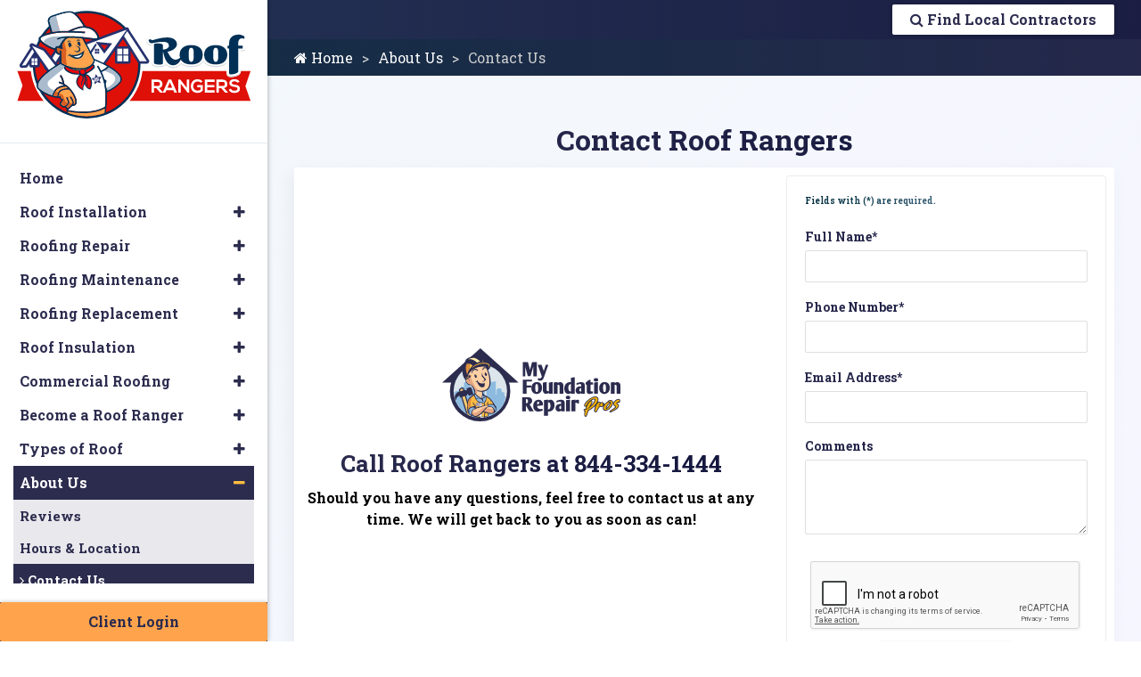

--- FILE ---
content_type: text/html; charset=UTF-8
request_url: https://www.roofrangers.com/about-us/contact-us
body_size: 6386
content:
<!DOCTYPE html>
<html lang="en">
<head>
	<meta charset="UTF-8">
	<meta http-equiv="X-UA-Compatible" content="IE=edge">
	<meta name="viewport" content="width=device-width, initial-scale=1.0">
	<link rel="shortcut icon" href="/images/favicon.ico">
	
		<title>Contact Roof Rangers</title>
		<meta name="description" content="" />
		<meta name="keywords" content="" />
	<meta name="robots" content="noindex, nofollow" />
			<script type="application/ld+json">
			{
				"@context": "https://schema.org/",
				"@type": "RoofingContractor",
				"name": "Central Station Marketing",
				"image": "https://www.roofrangers.com/images/my-foundation-repair-pros-logo.svg",
				"description": "Central Station Marketing",
				"@id": "https://www.roofrangers.com",
				"url": "https://www.roofrangers.com/about-us/contact-us",
				"telephone": "844-334-1444",
				"priceRange": "$$",
				"address":
				{
					"@type": "PostalAddress",
					"streetAddress": "12750 S. Pipeline Rd. Suite 1C",
					"addressLocality": "Euless",
					"postalCode": "76040",
					"addressCountry": "US",
					"addressRegion": "TX"
				}
			}
		</script>
				<meta property="og:title" content="Contact Roof Rangers">
				<meta property="og:site_name" content="Central Station Marketing">
				<meta property="og:url" content="https://www.roofrangers.com/about-us/contact-us">
				<meta property="og:description" content="Central Station Marketing">
				<meta property="og:type" content="RoofingContractor">
				<meta property="og:image" content="https://www.roofrangers.com/images/my-foundation-repair-pros-logo.svg">
				<meta property="og:image:width" content="1080">
				<meta property="og:image:hieght" content="566">
				<link rel="preconnect" href="https://fonts.gstatic.com">
<link href="https://fonts.googleapis.com/css2?family=Roboto+Slab:wght@300;400;500;700;900&display=swap" rel="stylesheet">
<link href="https://unpkg.com/aos@2.3.1/dist/aos.css" rel="stylesheet">
<link rel="stylesheet" href="/inc/style.css" />
<script src="https://cdnjs.cloudflare.com/ajax/libs/jquery/3.5.1/jquery.min.js" defer></script>

<!-- Global site tag (gtag.js) - Google Analytics - CSM -->
<script async src="https://www.googletagmanager.com/gtag/js?id=UA-209102661-15"></script>
<script>
  window.dataLayer = window.dataLayer || [];
  function gtag(){dataLayer.push(arguments);}
  gtag('js', new Date());

  gtag('config', 'UA-209102661-15');
</script>


		
		<script>
			// Wait for the DOM to be fully loaded
			document.addEventListener( "DOMContentLoaded", function ()
			{
				// Get all <a> elements with href starting with "tel:"
				const phoneLinks = document.querySelectorAll( "a[href^=\"tel:\"]" );

				if( typeof gtag === "function" ) // If gtag is defined...
				{
					// Loop through each phone link
					phoneLinks.forEach(function ( link )
					{
						// Add a click event listener
						link.addEventListener( "click", function ( event )
						{
							// Prevent the default action of the link
							event.preventDefault();

							// Get the phone number from the href attribute
							const phoneNumber = link.getAttribute( "href" ).replace( "tel:", "" );

							// Send an event to Google Analytics
						
								gtag( "event", "call",
								{
									"event_category": "engagement",
									"event_label": "phone-number-clicked",
									"value": 1
								});
							
							// After tracking, initiate the phone call
							window.location.href = link.getAttribute( "href" );
						});
					});
				}
				else
				{
					console.warn("gtag is not defined — skipping analytics event");
				}
			});
		</script>
	</head>
<body>
		<div class="dvLayout">
					<div class="dvRight">
				<div class="main-content-area">
					<div class="main-content">
						<div class="mobile-top">
    <div class="row text-center mx-0 justify-content-between">
        <div class="col-5 col-md-3 col-sm-4 align-self-center">
            <a href="/">
                <img src="/images/roofrangers-logo.svg" alt="Roof Rangers Logo" width="200" height="82" />
            </a>
        </div>
        <div class="col-5 col-sm-6 col-md-7 col-lg-8 align-self-center MbPhone">
            <div class="d-flex justify-content-end flex-column flex-md-row align-items-center">
                <a class="m-2 primary-btn-style" href="/local-pros">
                    <i class="fa fa-search"></i>
                    Local Contractors
                </a>
            </div>
        </div>
        <div class="col-2 col-lg-1 align-self-center">
            <div class="hamburger menu-icon">
                <div class="menu-icon-in">
                    <span></span>
                    <span></span>
                    <span></span>
                </div>
            </div>
        </div>
    </div>
</div>
<div class="topBar">
    <div class="container">
        <div class="row justify-content-end align-items-center">
            <div class="col-xl-7 d-flex align-items-center justify-content-end">
                <a href="/local-pros" class="primary-btn-style">
                    <i class="fa fa-search"></i>
                    Find Local Contractors
                </a>
            </div>
        </div>
    </div>
</div>								<div class="inner-banner inner-no-banner">
									<div class="container">
										<div class="banner-content">
											<div class="text-area">
												
			<nav class="breadcrumb">
				<ul>
		<li class=""><a href="/"><i class="fa fa-home"></i> Home</a></li><li class=""><a href="/about-us">About Us</a></li><li class="active"><em>Contact Us</em></li>
				</ul>
			</nav>
													</div>
										</div>
									</div>
								</div>
														<div id="mainSiteContent">
							<div class="section-bg">
  <div class="container">
    <h1 class="section-heading text-lg-center">Contact Roof Rangers</h1>
    <div class="common-box contact-box">
      <div class="row align-items-center">
        <div class="col-lg-5 mb-5 mb-lg-0 order-lg-last">
          <div class="allPageForm shortForm">		<script>
		// Check number value min to max
		function value_check( value, min, max , id )
		{
			if( parseInt( value ) < 0 || isNaN( value ) )
			{
				alert( 'Please enter valid number.' );
				$( id ).val( '' );
			}
			else if( parseInt( value ) > 100 )
			{
				alert( 'Number can not be greater than 100.' );
				$( id ).val( '' );
			}
		}

		function containsAnyletter( phoneNumber )
		{
			return /[a-zA-Z]/.test( phoneNumber );
		}

		function formatPhoneNumber( phoneNumber )
		{
			let formatedPhone;
			let formatedPhoneLength;

			if( containsAnyletter( phoneNumber ) )
			{
				return false;
			}

			formatedPhone       = phoneNumber.replace( /[^\d]/g, '' );
			formatedPhoneLength = formatedPhone.length;

			if( formatedPhone.length > 9 && formatedPhone.length < 15 )
			{
				return formatedPhone;
			}
			return false;
		}

		function isPhoneNumberValid( event )
		{
			let formElement    = event.target; // Get the form element
			let phoneDOMId     = formElement.querySelector('#phoneNumber[required]') || null;
			let phoneDOMIdTwo  = formElement.querySelector('#phoneNumberTwo[required]') || null;

			// Phone number validation one
			if( phoneDOMId )
			{
				let phoneNumberError = formElement.querySelector( '#displayPhoneNumberError' );
				let phoneNumber      = phoneDOMId.value;
				let isValidPhone     = formatPhoneNumber( phoneNumber );

				if( !isValidPhone )
				{
					event.preventDefault();
					phoneNumberError.style.display = '';
					phoneNumberError.innerHTML     = 'Please enter a valid phone number.';
					phoneDOMId.focus();
					return false;
				}
				else
				{
					phoneNumberError.innerHTML     = '';
					phoneNumberError.style.display = 'none';
				}
			}
			// Phone number validation two
			if( phoneDOMIdTwo )
			{
				let phoneNumberErrorTwo = formElement.querySelector( '#displayPhoneNumberErrorTwo' );
				let phoneNumberTwo      = phoneDOMIdTwo.value;
				let isValidPhoneTwo     = formatPhoneNumber( phoneNumberTwo );

				if( !isValidPhoneTwo )
				{
					event.preventDefault();
					phoneNumberErrorTwo.style.display = '';
					phoneNumberErrorTwo.innerHTML     = 'Please enter a valid phone number.';
					phoneDOMIdTwo.focus();
					return false;
				}
				else
				{
					phoneNumberErrorTwo.innerHTML     = '';
					phoneNumberErrorTwo.style.display = 'none';
				}
			}
		}


		function isCheckBoxSelected( event )
		{
			let isChecked = false;
			let itemForm = document.getElementById( 'request-form' ) || null;

			if( itemForm != null )
			{
				let checkBoxes = itemForm.querySelectorAll( 'input[type=\"checkbox\"]');
				let displayCheckboxError = document.getElementById( 'displayCheckboxError' );

				checkBoxes.forEach( item => {
								if ( item.checked )
								{
									isChecked = true;
								}
							});

				if( !isChecked )
				{
					event.preventDefault();
					displayCheckboxError.style.display = 'block';
					displayCheckboxError.innerHTML     = 'Please select at least one.';
					displayCheckboxError.focus();
					return false;
				}
				else
				{
					displayCheckboxError.innerHTML     = '';
					displayCheckboxError.style.display = 'none';
				}
			}
		}

		function validate( event )
		{
			isPhoneNumberValid( event );
			isCheckBoxSelected( event );
			return true;
		}
		</script>
			<form
			method="post"
			action="/about-us/contact-confirmation"
			onsubmit="return validate( event )
			 & ContactFormValidation( event ) "
		>
			<input type="hidden" name="current_time" value="2026-01-21 10:22:47pm" />
							<input type="hidden" name="honeypot" value="" style="display: none;" />
						<div class="dvForm">
			<div class="muted">
				<p>Fields with (<span class="red">*</span>) are required.</p>
			</div>
			<div class="form-item">
				<label>Full Name<span class="red">*</span></label>
				<input
					type="text"
					name="fname"
					maxlength="30"
					class="field_sm"
					required
				/>
			</div>
			<div class="form-item">
				<label>Phone Number<span class="red">*</span></label>
				<input
					type="text"
					name="phone"
					id="phoneNumber"
					maxlength="20"
					class="field_sm"
					required
				/>
				<p id="displayPhoneNumberError" style="color:red;display:none" ></p>
			</div>
			<div class="form-item">
				<label>Email Address<span class="red">*</span></label>
				<input
					type="email"
					name="email"
					maxlength="100"
					class="field_sm"
					required
				/>
			</div>
			<div class="form-item">
				<label>Comments</label>
				<textarea name="comments" rows="3" cols="30"></textarea>
			</div>
			<div class="form-item">
							<script>
			//reCAPTCHA checkbox validation
			function ContactFormValidation( event )
			{
				let formElement    = event.target; // Get the form element

				var recaptchaResponse = formElement.querySelector('.g-recaptcha-response');
				var recaptcha = recaptchaResponse ? recaptchaResponse.value : null;
				var recaptchaError = formElement.querySelector( '#reCAPTCHAError' );

				if ( recaptcha == "" )
				{
					event.preventDefault();
					recaptchaError.innerHTML = '<small style="color:red">Are you a human? Please check the checkbox.</small>';
					return false;
				}
				else
				{
					recaptchaError.innerHTML = '';
					return true;
				}
			}
			</script>
			<script src="https://www.google.com/recaptcha/api.js" async defer></script>
			<!--Show reCAPTCHA v2 validation error-->
			<div id="reCAPTCHAError" class="red"></div>
			<!--End of reCAPTCHA v2 validation error-->
			<div
				class="g-recaptcha"
				data-sitekey="6LeiVoEeAAAAAN1Ret0TxZ99WSs_A42AUBcoI2gl"
			>
			</div>
							<input
					class="button primary"
					id="submit-btn-sm"
					type="submit"
					name="submit"
					value="Submit Form"
				/>
			</div>
		</div>
				</form>
		</div>
        </div>
        <div class="col-lg-7 text-center">
          <div class="img-box mb-5">
            <img
              src="/images/my-foundation-repair-pros-logo.svg"
              alt="Roof Rangers Logo"
            />
          </div>
          <h4 class="section-heading mb-3">
            Call Roof Rangers at
            <a class="primary-color" href="tel:844-334-1444" rel="nofollow"
              >844-334-1444
            </a>
          </h4>
          <p>
            <strong>
              Should you have any questions, feel free to contact us at any
              time. We will get back to you as soon as can!
            </strong>
          </p>
        </div>
      </div>
    </div>
  </div>
</div>						</div>
					</div>
				</div>

				<div class="commonPrefooter">
					<div class="section-bg join-our-network-section">
    <div class="container">
        <div class="row align-items-center">
            <div
                class="col-lg-5 order-lg-last"
                data-aos="fade-left"
                data-aos-duration="1000"
            >
                <div class="img-box text-center">
                    <img
                        class="lazyload"
                        src="#"
                        data-src="/images/my-foundation-repair-pros-mascot.svg"
                        alt="Roofing Rangers Mascot"
                        width="147"
                        height="300"
                    />
                </div>
            </div>
            <div
                class="col-lg-7"
                data-aos="fade-right"
                data-aos-duration="1000"
            >
                <div class="content">
                    <h2 class="section-heading">
                        Roofing Rangers Specialists
                    </h2>
                    <p>
                        <a href="/local-pros.html">
                            Find Your Local Contractors
                        </a>
                    </p>
                    <span>Or</span>
                    <p class="mb-0">
                        <a href="/become-a-roof-ranger.html">
                            Become a Roof Ranger
                        </a>
                    </p>
                </div>
            </div>
        </div>
    </div>
</div>
				</div>
				<footer class="footer">
  <div class="fcopy text-center pb-0">
    <div class="container">
      <div class="row">
        <div class="col-lg-12 col-md-12 col-12">
          <p class="foot-links">
            <a href="/about-us.html">About Us</a> |
            <a href="/about-us/privacy.html">Privacy Policy</a>
          </p>
        </div>
      </div>
    </div>
  </div>
</footer>
				<div class="footer">
					<div class="fcopy text-center pt-0">
						<details>
							<summary>
								Copyright &copy;
								2026								Roof Rangers |
								All rights reserved.
							</summary>
							<p class="mb-0">
								All content and graphics on this web site are the property of
								Roof Rangers							</p>
						</details>
													<div class="powered-by">
								<p>Powered by <a rel="nofollow" href="//www.galaxyseo.com/">Galaxy SEO</a>.</p>
							</div>
												</div>
				</div>
			</div>
			<aside class="dvLeft">
				<div id="slidebar-out" class="dvside-out d-none"><i class="fa fa-times"></i></div>
				<div class="dvlogo text-center"><a href="/"> <img
  src="/images/roofrangers-logo.svg"
  width="200"
  height="82"
  alt="Roof Rangers Logo"
/>
</a></div>
					<nav class="navigation" id="menubar">
		<ul class="nav flex-column flex-nowrap" id="ulmenu">
			<li class="nav-item">
				<a class="nav-link" href="/">Home</a>
			</li>
									<li class="nav-item mainDropdown ">
							<a class="nav-link collapsed" href="/roof-installation">
								Roof Installation							</a>
							<span
								role="button"
								data-toggle="collapse"
								data-target_="#subsubmenuroof-installation"
								class="fa fa-plus sub"
								aria-expanded="false"
							></span>
							<div class="collapse" id="subsubmenuroof-installation">
								<ul class="flex-column pl-2 nav">
																				<li class="nav-item">
												<a
													class="nav-link collapsed"
													href="/roof-installation/inspection-and-estimate"
												>
													Inspection & Estimate												</a>
											</li>
																						<li class="nav-item">
												<a
													class="nav-link collapsed"
													href="/roof-installation/re-roofing"
												>
													Re-Roofing												</a>
											</li>
																						<li class="nav-item">
												<a
													class="nav-link collapsed"
													href="/roof-installation/roof-upgrades"
												>
													Roof Upgrades												</a>
											</li>
																			</ul>
							</div>
						</li>
												<li class="nav-item mainDropdown ">
							<a class="nav-link collapsed" href="/roofing-repair">
								Roofing Repair							</a>
							<span
								role="button"
								data-toggle="collapse"
								data-target_="#subsubmenuroofing-repair"
								class="fa fa-plus sub"
								aria-expanded="false"
							></span>
							<div class="collapse" id="subsubmenuroofing-repair">
								<ul class="flex-column pl-2 nav">
																				<li class="nav-item">
												<a
													class="nav-link collapsed"
													href="/roofing-repair/roof-holes"
												>
													Roof Holes												</a>
											</li>
																						<li class="nav-item">
												<a
													class="nav-link collapsed"
													href="/roofing-repair/missing-shingles"
												>
													Missing Shingles												</a>
											</li>
																						<li class="nav-item">
												<a
													class="nav-link collapsed"
													href="/roofing-repair/dark-water-spot-on-ceiling"
												>
													Dark Water Spot on Ceiling												</a>
											</li>
																						<li class="nav-item">
												<a
													class="nav-link collapsed"
													href="/roofing-repair/water-leaks"
												>
													Water Leaks												</a>
											</li>
																						<li class="nav-item">
												<a
													class="nav-link collapsed"
													href="/roofing-repair/hail-damage"
												>
													Hail Damage												</a>
											</li>
																						<li class="nav-item">
												<a
													class="nav-link collapsed"
													href="/roofing-repair/water-damage"
												>
													Water Damage												</a>
											</li>
																						<li class="nav-item">
												<a
													class="nav-link collapsed"
													href="/roofing-repair/pool-of-water"
												>
													Pool of Water												</a>
											</li>
																						<li class="nav-item">
												<a
													class="nav-link collapsed"
													href="/roofing-repair/signs-that-you-need-repair"
												>
													Signs That You Need Repair												</a>
											</li>
																						<li class="nav-item">
												<a
													class="nav-link collapsed"
													href="/roofing-repair/professional-vs-diy"
												>
													Professional vs DIY												</a>
											</li>
																						<li class="nav-item">
												<a
													class="nav-link collapsed"
													href="/roofing-repair/storm-damage-repair"
												>
													Storm Damage Repair												</a>
											</li>
																						<li class="nav-item">
												<a
													class="nav-link collapsed"
													href="/roofing-repair/damaged-shingle"
												>
													Damaged Shingle												</a>
											</li>
																						<li class="nav-item">
												<a
													class="nav-link collapsed"
													href="/roofing-repair/asphalt-shingle-roof-repair"
												>
													Asphalt Shingle Roof Repair												</a>
											</li>
																						<li class="nav-item">
												<a
													class="nav-link collapsed"
													href="/roofing-repair/roof-deck-repairs"
												>
													Roof Deck Repairs												</a>
											</li>
																						<li class="nav-item">
												<a
													class="nav-link collapsed"
													href="/roofing-repair/roofing-assessment"
												>
													Roofing Assessment												</a>
											</li>
																			</ul>
							</div>
						</li>
												<li class="nav-item mainDropdown ">
							<a class="nav-link collapsed" href="/roofing-maintenance">
								Roofing Maintenance							</a>
							<span
								role="button"
								data-toggle="collapse"
								data-target_="#subsubmenuroofing-maintenance"
								class="fa fa-plus sub"
								aria-expanded="false"
							></span>
							<div class="collapse" id="subsubmenuroofing-maintenance">
								<ul class="flex-column pl-2 nav">
																				<li class="nav-item">
												<a
													class="nav-link collapsed"
													href="/roofing-maintenance/roof-inspection"
												>
													Roof Inspection												</a>
											</li>
																			</ul>
							</div>
						</li>
												<li class="nav-item mainDropdown ">
							<a class="nav-link collapsed" href="/roofing-replacement">
								Roofing Replacement							</a>
							<span
								role="button"
								data-toggle="collapse"
								data-target_="#subsubmenuroofing-replacement"
								class="fa fa-plus sub"
								aria-expanded="false"
							></span>
							<div class="collapse" id="subsubmenuroofing-replacement">
								<ul class="flex-column pl-2 nav">
																				<li class="nav-item">
												<a
													class="nav-link collapsed"
													href="/roofing-replacement/full-roof-replacement"
												>
													Full Roof Replacement												</a>
											</li>
																						<li class="nav-item">
												<a
													class="nav-link collapsed"
													href="/roofing-replacement/missing-or-damaged-shingles"
												>
													Missing or Damaged Shingles												</a>
											</li>
																			</ul>
							</div>
						</li>
												<li class="nav-item mainDropdown ">
							<a class="nav-link collapsed" href="/roof-insulation">
								Roof Insulation							</a>
							<span
								role="button"
								data-toggle="collapse"
								data-target_="#subsubmenuroof-insulation"
								class="fa fa-plus sub"
								aria-expanded="false"
							></span>
							<div class="collapse" id="subsubmenuroof-insulation">
								<ul class="flex-column pl-2 nav">
																				<li class="nav-item">
												<a
													class="nav-link collapsed"
													href="/roof-insulation/attic-insulation"
												>
													Attic Insulation												</a>
											</li>
																			</ul>
							</div>
						</li>
												<li class="nav-item mainDropdown ">
							<a class="nav-link collapsed" href="/commercial-roofing">
								Commercial Roofing							</a>
							<span
								role="button"
								data-toggle="collapse"
								data-target_="#subsubmenucommercial-roofing"
								class="fa fa-plus sub"
								aria-expanded="false"
							></span>
							<div class="collapse" id="subsubmenucommercial-roofing">
								<ul class="flex-column pl-2 nav">
																				<li class="nav-item subDropdown">
												<a
													class="nav-link collapsed"
													href="/commercial-roofing/industries-we-serve"
												>
													Industries We Serve												</a>
												<span
													role="button"
													data-toggle="collapse"
													data-target_="#submenuindustries-we-serve"
													class="fa fa-plus sub"
												></span>
												<div class="collapse" id="submenuindustries-we-serve" aria-expanded="false">
													<ul class="flex-column nav pl-4">
																													<li class="nav-item">
																<a
																	class="nav-link p-1"
																	href="/commercial-roofing/industries-we-serve/retail-shop"
																>
																	Retail Shop																</a>
															</li>
																														<li class="nav-item">
																<a
																	class="nav-link p-1"
																	href="/commercial-roofing/industries-we-serve/shopping-mall"
																>
																	Shopping Mall																</a>
															</li>
																														<li class="nav-item">
																<a
																	class="nav-link p-1"
																	href="/commercial-roofing/industries-we-serve/stores"
																>
																	Stores																</a>
															</li>
																														<li class="nav-item">
																<a
																	class="nav-link p-1"
																	href="/commercial-roofing/industries-we-serve/hotels"
																>
																	Hotels																</a>
															</li>
																														<li class="nav-item">
																<a
																	class="nav-link p-1"
																	href="/commercial-roofing/industries-we-serve/fast-food-joint"
																>
																	Fast Food Restaurants																</a>
															</li>
																														<li class="nav-item">
																<a
																	class="nav-link p-1"
																	href="/commercial-roofing/industries-we-serve/hospitals"
																>
																	Hospitals																</a>
															</li>
																														<li class="nav-item">
																<a
																	class="nav-link p-1"
																	href="/commercial-roofing/industries-we-serve/educational-facilities"
																>
																	Educational Facilities																</a>
															</li>
																														<li class="nav-item">
																<a
																	class="nav-link p-1"
																	href="/commercial-roofing/industries-we-serve/medical-center"
																>
																	Medical Centers																</a>
															</li>
																												</ul>
												</div>
											</li>
																			</ul>
							</div>
						</li>
												<li class="nav-item mainDropdown ">
							<a class="nav-link collapsed" href="/become-a-roof-ranger">
								Become a Roof Ranger							</a>
							<span
								role="button"
								data-toggle="collapse"
								data-target_="#subsubmenubecome-a-roof-ranger"
								class="fa fa-plus sub"
								aria-expanded="false"
							></span>
							<div class="collapse" id="subsubmenubecome-a-roof-ranger">
								<ul class="flex-column pl-2 nav">
																				<li class="nav-item">
												<a
													class="nav-link collapsed"
													href="/become-a-roof-ranger/leverage-roof-rangers"
												>
													Leverage Roof Brand												</a>
											</li>
																			</ul>
							</div>
						</li>
												<li class="nav-item mainDropdown ">
							<a class="nav-link collapsed" href="/types-of-roof">
								Types of Roof							</a>
							<span
								role="button"
								data-toggle="collapse"
								data-target_="#subsubmenutypes-of-roof"
								class="fa fa-plus sub"
								aria-expanded="false"
							></span>
							<div class="collapse" id="subsubmenutypes-of-roof">
								<ul class="flex-column pl-2 nav">
																				<li class="nav-item subDropdown">
												<a
													class="nav-link collapsed"
													href="/types-of-roof/material-type"
												>
													Roofing Material Type												</a>
												<span
													role="button"
													data-toggle="collapse"
													data-target_="#submenumaterial-type"
													class="fa fa-plus sub"
												></span>
												<div class="collapse" id="submenumaterial-type" aria-expanded="false">
													<ul class="flex-column nav pl-4">
																													<li class="nav-item">
																<a
																	class="nav-link p-1"
																	href="/types-of-roof/material-type/metal-roof"
																>
																	Metal Roof Installation																</a>
															</li>
																														<li class="nav-item">
																<a
																	class="nav-link p-1"
																	href="/types-of-roof/material-type/asphalt-shingles-installation"
																>
																	Asphalt Shingles Installation																</a>
															</li>
																														<li class="nav-item">
																<a
																	class="nav-link p-1"
																	href="/types-of-roof/material-type/roll-roofing"
																>
																	Roll Roofing																</a>
															</li>
																														<li class="nav-item">
																<a
																	class="nav-link p-1"
																	href="/types-of-roof/material-type/wood-shakes-roof"
																>
																	Wood Shakes Roof																</a>
															</li>
																														<li class="nav-item">
																<a
																	class="nav-link p-1"
																	href="/types-of-roof/material-type/slate-shingles"
																>
																	Slate Shingles Roof																</a>
															</li>
																														<li class="nav-item">
																<a
																	class="nav-link p-1"
																	href="/types-of-roof/material-type/tile-roofing"
																>
																	Tile Roofing																</a>
															</li>
																														<li class="nav-item">
																<a
																	class="nav-link p-1"
																	href="/types-of-roof/material-type/metal-roofing"
																>
																	Metal Roofing Services																</a>
															</li>
																														<li class="nav-item">
																<a
																	class="nav-link p-1"
																	href="/types-of-roof/material-type/asphalt-shingles-services"
																>
																	Asphalt Shingles Services																</a>
															</li>
																												</ul>
												</div>
											</li>
																						<li class="nav-item subDropdown">
												<a
													class="nav-link collapsed"
													href="/types-of-roof/styles"
												>
													Roofing Styles												</a>
												<span
													role="button"
													data-toggle="collapse"
													data-target_="#submenustyles"
													class="fa fa-plus sub"
												></span>
												<div class="collapse" id="submenustyles" aria-expanded="false">
													<ul class="flex-column nav pl-4">
																													<li class="nav-item">
																<a
																	class="nav-link p-1"
																	href="/types-of-roof/styles/mansard-roof"
																>
																	Mansard Roof																</a>
															</li>
																														<li class="nav-item">
																<a
																	class="nav-link p-1"
																	href="/types-of-roof/styles/gable-roof"
																>
																	Gable Roof																</a>
															</li>
																														<li class="nav-item">
																<a
																	class="nav-link p-1"
																	href="/types-of-roof/styles/hip-roof"
																>
																	Hip Roof																</a>
															</li>
																														<li class="nav-item">
																<a
																	class="nav-link p-1"
																	href="/types-of-roof/styles/gambrel-roof"
																>
																	Gambrel Roof																</a>
															</li>
																														<li class="nav-item">
																<a
																	class="nav-link p-1"
																	href="/types-of-roof/styles/flat-roof"
																>
																	Flat Roof																</a>
															</li>
																												</ul>
												</div>
											</li>
																			</ul>
							</div>
						</li>
												<li class="nav-item mainDropdown active a1">
							<a class="nav-link collapsed" href="/about-us">
								About Us							</a>
							<span
								role="button"
								data-toggle="collapse"
								data-target_="#submenuabout-us"
								class="fa fa-minus sub"
								aria-expanded="true"
							>
							</span>
							<div class="collapse show" id="submenuabout-us">
								<ul class="flex-column pl-2 nav">
																				<li class="nav-item">
												<a
													class="nav-link collapsed"
													href="/about-us/reviews"
												>
													Reviews												</a>
											</li>
																						<li class="nav-item">
												<a
													class="nav-link collapsed"
													href="/about-us/hours-and-location"
												>
													Hours & Location												</a>
											</li>
																						<li class="nav-item active b2">
												<a
													class="nav-link collapsed"
													href="/about-us/contact-us"
												>
													 <i class="fa fa-angle-right" aria-hidden="true"></i> Contact Us												</a>
											</li>
																			</ul>
							</div>
						</li>
												<li class="nav-item">
							<a class="nav-link" href="/local-pros">Local Pros</a>
						</li>
								</ul>
	</nav>
					<div class="left-review">
	<a href="https://jupiterplatform.com/leads.php?siteid=1126" class="primary-btn-style client-login">Client Login</a>
</div>
			</aside>
			<span class="backtotop"><i class="fa fa-chevron-up"></i></span>
<script
    src="https://cdnjs.cloudflare.com/ajax/libs/twitter-bootstrap/4.5.0/js/bootstrap.min.js"
    defer
></script>
<script
    src="https://cdnjs.cloudflare.com/ajax/libs/OwlCarousel2/2.3.4/owl.carousel.min.js"
    defer
></script>
<script
    src="https://cdnjs.cloudflare.com/ajax/libs/lazysizes/5.2.2/lazysizes.min.js"
    defer
></script>
<script
    src="https://cdnjs.cloudflare.com/ajax/libs/fancybox/3.5.7/jquery.fancybox.min.js"
    defer
></script>
<script
    src="https://cdnjs.cloudflare.com/ajax/libs/aos/2.3.4/aos.js"
    defer
></script>
<script src="/inc/script/script.js" defer="defer"></script>

		<script>
			if( document.getElementById( 'mainSiteContent' ) )
			{
				if( document.getElementById( 'mainSiteContent' ).querySelectorAll( '.container' ).length == 0 )
				{
					document.getElementById('mainSiteContent').classList.add('container', 'py-5'); // add container and padding top bottom class
				}
			}

		</script>

	</div>
	</body>
</html>




--- FILE ---
content_type: text/html; charset=utf-8
request_url: https://www.google.com/recaptcha/api2/anchor?ar=1&k=6LeiVoEeAAAAAN1Ret0TxZ99WSs_A42AUBcoI2gl&co=aHR0cHM6Ly93d3cucm9vZnJhbmdlcnMuY29tOjQ0Mw..&hl=en&v=PoyoqOPhxBO7pBk68S4YbpHZ&size=normal&anchor-ms=20000&execute-ms=30000&cb=uuvs1kirazkc
body_size: 49461
content:
<!DOCTYPE HTML><html dir="ltr" lang="en"><head><meta http-equiv="Content-Type" content="text/html; charset=UTF-8">
<meta http-equiv="X-UA-Compatible" content="IE=edge">
<title>reCAPTCHA</title>
<style type="text/css">
/* cyrillic-ext */
@font-face {
  font-family: 'Roboto';
  font-style: normal;
  font-weight: 400;
  font-stretch: 100%;
  src: url(//fonts.gstatic.com/s/roboto/v48/KFO7CnqEu92Fr1ME7kSn66aGLdTylUAMa3GUBHMdazTgWw.woff2) format('woff2');
  unicode-range: U+0460-052F, U+1C80-1C8A, U+20B4, U+2DE0-2DFF, U+A640-A69F, U+FE2E-FE2F;
}
/* cyrillic */
@font-face {
  font-family: 'Roboto';
  font-style: normal;
  font-weight: 400;
  font-stretch: 100%;
  src: url(//fonts.gstatic.com/s/roboto/v48/KFO7CnqEu92Fr1ME7kSn66aGLdTylUAMa3iUBHMdazTgWw.woff2) format('woff2');
  unicode-range: U+0301, U+0400-045F, U+0490-0491, U+04B0-04B1, U+2116;
}
/* greek-ext */
@font-face {
  font-family: 'Roboto';
  font-style: normal;
  font-weight: 400;
  font-stretch: 100%;
  src: url(//fonts.gstatic.com/s/roboto/v48/KFO7CnqEu92Fr1ME7kSn66aGLdTylUAMa3CUBHMdazTgWw.woff2) format('woff2');
  unicode-range: U+1F00-1FFF;
}
/* greek */
@font-face {
  font-family: 'Roboto';
  font-style: normal;
  font-weight: 400;
  font-stretch: 100%;
  src: url(//fonts.gstatic.com/s/roboto/v48/KFO7CnqEu92Fr1ME7kSn66aGLdTylUAMa3-UBHMdazTgWw.woff2) format('woff2');
  unicode-range: U+0370-0377, U+037A-037F, U+0384-038A, U+038C, U+038E-03A1, U+03A3-03FF;
}
/* math */
@font-face {
  font-family: 'Roboto';
  font-style: normal;
  font-weight: 400;
  font-stretch: 100%;
  src: url(//fonts.gstatic.com/s/roboto/v48/KFO7CnqEu92Fr1ME7kSn66aGLdTylUAMawCUBHMdazTgWw.woff2) format('woff2');
  unicode-range: U+0302-0303, U+0305, U+0307-0308, U+0310, U+0312, U+0315, U+031A, U+0326-0327, U+032C, U+032F-0330, U+0332-0333, U+0338, U+033A, U+0346, U+034D, U+0391-03A1, U+03A3-03A9, U+03B1-03C9, U+03D1, U+03D5-03D6, U+03F0-03F1, U+03F4-03F5, U+2016-2017, U+2034-2038, U+203C, U+2040, U+2043, U+2047, U+2050, U+2057, U+205F, U+2070-2071, U+2074-208E, U+2090-209C, U+20D0-20DC, U+20E1, U+20E5-20EF, U+2100-2112, U+2114-2115, U+2117-2121, U+2123-214F, U+2190, U+2192, U+2194-21AE, U+21B0-21E5, U+21F1-21F2, U+21F4-2211, U+2213-2214, U+2216-22FF, U+2308-230B, U+2310, U+2319, U+231C-2321, U+2336-237A, U+237C, U+2395, U+239B-23B7, U+23D0, U+23DC-23E1, U+2474-2475, U+25AF, U+25B3, U+25B7, U+25BD, U+25C1, U+25CA, U+25CC, U+25FB, U+266D-266F, U+27C0-27FF, U+2900-2AFF, U+2B0E-2B11, U+2B30-2B4C, U+2BFE, U+3030, U+FF5B, U+FF5D, U+1D400-1D7FF, U+1EE00-1EEFF;
}
/* symbols */
@font-face {
  font-family: 'Roboto';
  font-style: normal;
  font-weight: 400;
  font-stretch: 100%;
  src: url(//fonts.gstatic.com/s/roboto/v48/KFO7CnqEu92Fr1ME7kSn66aGLdTylUAMaxKUBHMdazTgWw.woff2) format('woff2');
  unicode-range: U+0001-000C, U+000E-001F, U+007F-009F, U+20DD-20E0, U+20E2-20E4, U+2150-218F, U+2190, U+2192, U+2194-2199, U+21AF, U+21E6-21F0, U+21F3, U+2218-2219, U+2299, U+22C4-22C6, U+2300-243F, U+2440-244A, U+2460-24FF, U+25A0-27BF, U+2800-28FF, U+2921-2922, U+2981, U+29BF, U+29EB, U+2B00-2BFF, U+4DC0-4DFF, U+FFF9-FFFB, U+10140-1018E, U+10190-1019C, U+101A0, U+101D0-101FD, U+102E0-102FB, U+10E60-10E7E, U+1D2C0-1D2D3, U+1D2E0-1D37F, U+1F000-1F0FF, U+1F100-1F1AD, U+1F1E6-1F1FF, U+1F30D-1F30F, U+1F315, U+1F31C, U+1F31E, U+1F320-1F32C, U+1F336, U+1F378, U+1F37D, U+1F382, U+1F393-1F39F, U+1F3A7-1F3A8, U+1F3AC-1F3AF, U+1F3C2, U+1F3C4-1F3C6, U+1F3CA-1F3CE, U+1F3D4-1F3E0, U+1F3ED, U+1F3F1-1F3F3, U+1F3F5-1F3F7, U+1F408, U+1F415, U+1F41F, U+1F426, U+1F43F, U+1F441-1F442, U+1F444, U+1F446-1F449, U+1F44C-1F44E, U+1F453, U+1F46A, U+1F47D, U+1F4A3, U+1F4B0, U+1F4B3, U+1F4B9, U+1F4BB, U+1F4BF, U+1F4C8-1F4CB, U+1F4D6, U+1F4DA, U+1F4DF, U+1F4E3-1F4E6, U+1F4EA-1F4ED, U+1F4F7, U+1F4F9-1F4FB, U+1F4FD-1F4FE, U+1F503, U+1F507-1F50B, U+1F50D, U+1F512-1F513, U+1F53E-1F54A, U+1F54F-1F5FA, U+1F610, U+1F650-1F67F, U+1F687, U+1F68D, U+1F691, U+1F694, U+1F698, U+1F6AD, U+1F6B2, U+1F6B9-1F6BA, U+1F6BC, U+1F6C6-1F6CF, U+1F6D3-1F6D7, U+1F6E0-1F6EA, U+1F6F0-1F6F3, U+1F6F7-1F6FC, U+1F700-1F7FF, U+1F800-1F80B, U+1F810-1F847, U+1F850-1F859, U+1F860-1F887, U+1F890-1F8AD, U+1F8B0-1F8BB, U+1F8C0-1F8C1, U+1F900-1F90B, U+1F93B, U+1F946, U+1F984, U+1F996, U+1F9E9, U+1FA00-1FA6F, U+1FA70-1FA7C, U+1FA80-1FA89, U+1FA8F-1FAC6, U+1FACE-1FADC, U+1FADF-1FAE9, U+1FAF0-1FAF8, U+1FB00-1FBFF;
}
/* vietnamese */
@font-face {
  font-family: 'Roboto';
  font-style: normal;
  font-weight: 400;
  font-stretch: 100%;
  src: url(//fonts.gstatic.com/s/roboto/v48/KFO7CnqEu92Fr1ME7kSn66aGLdTylUAMa3OUBHMdazTgWw.woff2) format('woff2');
  unicode-range: U+0102-0103, U+0110-0111, U+0128-0129, U+0168-0169, U+01A0-01A1, U+01AF-01B0, U+0300-0301, U+0303-0304, U+0308-0309, U+0323, U+0329, U+1EA0-1EF9, U+20AB;
}
/* latin-ext */
@font-face {
  font-family: 'Roboto';
  font-style: normal;
  font-weight: 400;
  font-stretch: 100%;
  src: url(//fonts.gstatic.com/s/roboto/v48/KFO7CnqEu92Fr1ME7kSn66aGLdTylUAMa3KUBHMdazTgWw.woff2) format('woff2');
  unicode-range: U+0100-02BA, U+02BD-02C5, U+02C7-02CC, U+02CE-02D7, U+02DD-02FF, U+0304, U+0308, U+0329, U+1D00-1DBF, U+1E00-1E9F, U+1EF2-1EFF, U+2020, U+20A0-20AB, U+20AD-20C0, U+2113, U+2C60-2C7F, U+A720-A7FF;
}
/* latin */
@font-face {
  font-family: 'Roboto';
  font-style: normal;
  font-weight: 400;
  font-stretch: 100%;
  src: url(//fonts.gstatic.com/s/roboto/v48/KFO7CnqEu92Fr1ME7kSn66aGLdTylUAMa3yUBHMdazQ.woff2) format('woff2');
  unicode-range: U+0000-00FF, U+0131, U+0152-0153, U+02BB-02BC, U+02C6, U+02DA, U+02DC, U+0304, U+0308, U+0329, U+2000-206F, U+20AC, U+2122, U+2191, U+2193, U+2212, U+2215, U+FEFF, U+FFFD;
}
/* cyrillic-ext */
@font-face {
  font-family: 'Roboto';
  font-style: normal;
  font-weight: 500;
  font-stretch: 100%;
  src: url(//fonts.gstatic.com/s/roboto/v48/KFO7CnqEu92Fr1ME7kSn66aGLdTylUAMa3GUBHMdazTgWw.woff2) format('woff2');
  unicode-range: U+0460-052F, U+1C80-1C8A, U+20B4, U+2DE0-2DFF, U+A640-A69F, U+FE2E-FE2F;
}
/* cyrillic */
@font-face {
  font-family: 'Roboto';
  font-style: normal;
  font-weight: 500;
  font-stretch: 100%;
  src: url(//fonts.gstatic.com/s/roboto/v48/KFO7CnqEu92Fr1ME7kSn66aGLdTylUAMa3iUBHMdazTgWw.woff2) format('woff2');
  unicode-range: U+0301, U+0400-045F, U+0490-0491, U+04B0-04B1, U+2116;
}
/* greek-ext */
@font-face {
  font-family: 'Roboto';
  font-style: normal;
  font-weight: 500;
  font-stretch: 100%;
  src: url(//fonts.gstatic.com/s/roboto/v48/KFO7CnqEu92Fr1ME7kSn66aGLdTylUAMa3CUBHMdazTgWw.woff2) format('woff2');
  unicode-range: U+1F00-1FFF;
}
/* greek */
@font-face {
  font-family: 'Roboto';
  font-style: normal;
  font-weight: 500;
  font-stretch: 100%;
  src: url(//fonts.gstatic.com/s/roboto/v48/KFO7CnqEu92Fr1ME7kSn66aGLdTylUAMa3-UBHMdazTgWw.woff2) format('woff2');
  unicode-range: U+0370-0377, U+037A-037F, U+0384-038A, U+038C, U+038E-03A1, U+03A3-03FF;
}
/* math */
@font-face {
  font-family: 'Roboto';
  font-style: normal;
  font-weight: 500;
  font-stretch: 100%;
  src: url(//fonts.gstatic.com/s/roboto/v48/KFO7CnqEu92Fr1ME7kSn66aGLdTylUAMawCUBHMdazTgWw.woff2) format('woff2');
  unicode-range: U+0302-0303, U+0305, U+0307-0308, U+0310, U+0312, U+0315, U+031A, U+0326-0327, U+032C, U+032F-0330, U+0332-0333, U+0338, U+033A, U+0346, U+034D, U+0391-03A1, U+03A3-03A9, U+03B1-03C9, U+03D1, U+03D5-03D6, U+03F0-03F1, U+03F4-03F5, U+2016-2017, U+2034-2038, U+203C, U+2040, U+2043, U+2047, U+2050, U+2057, U+205F, U+2070-2071, U+2074-208E, U+2090-209C, U+20D0-20DC, U+20E1, U+20E5-20EF, U+2100-2112, U+2114-2115, U+2117-2121, U+2123-214F, U+2190, U+2192, U+2194-21AE, U+21B0-21E5, U+21F1-21F2, U+21F4-2211, U+2213-2214, U+2216-22FF, U+2308-230B, U+2310, U+2319, U+231C-2321, U+2336-237A, U+237C, U+2395, U+239B-23B7, U+23D0, U+23DC-23E1, U+2474-2475, U+25AF, U+25B3, U+25B7, U+25BD, U+25C1, U+25CA, U+25CC, U+25FB, U+266D-266F, U+27C0-27FF, U+2900-2AFF, U+2B0E-2B11, U+2B30-2B4C, U+2BFE, U+3030, U+FF5B, U+FF5D, U+1D400-1D7FF, U+1EE00-1EEFF;
}
/* symbols */
@font-face {
  font-family: 'Roboto';
  font-style: normal;
  font-weight: 500;
  font-stretch: 100%;
  src: url(//fonts.gstatic.com/s/roboto/v48/KFO7CnqEu92Fr1ME7kSn66aGLdTylUAMaxKUBHMdazTgWw.woff2) format('woff2');
  unicode-range: U+0001-000C, U+000E-001F, U+007F-009F, U+20DD-20E0, U+20E2-20E4, U+2150-218F, U+2190, U+2192, U+2194-2199, U+21AF, U+21E6-21F0, U+21F3, U+2218-2219, U+2299, U+22C4-22C6, U+2300-243F, U+2440-244A, U+2460-24FF, U+25A0-27BF, U+2800-28FF, U+2921-2922, U+2981, U+29BF, U+29EB, U+2B00-2BFF, U+4DC0-4DFF, U+FFF9-FFFB, U+10140-1018E, U+10190-1019C, U+101A0, U+101D0-101FD, U+102E0-102FB, U+10E60-10E7E, U+1D2C0-1D2D3, U+1D2E0-1D37F, U+1F000-1F0FF, U+1F100-1F1AD, U+1F1E6-1F1FF, U+1F30D-1F30F, U+1F315, U+1F31C, U+1F31E, U+1F320-1F32C, U+1F336, U+1F378, U+1F37D, U+1F382, U+1F393-1F39F, U+1F3A7-1F3A8, U+1F3AC-1F3AF, U+1F3C2, U+1F3C4-1F3C6, U+1F3CA-1F3CE, U+1F3D4-1F3E0, U+1F3ED, U+1F3F1-1F3F3, U+1F3F5-1F3F7, U+1F408, U+1F415, U+1F41F, U+1F426, U+1F43F, U+1F441-1F442, U+1F444, U+1F446-1F449, U+1F44C-1F44E, U+1F453, U+1F46A, U+1F47D, U+1F4A3, U+1F4B0, U+1F4B3, U+1F4B9, U+1F4BB, U+1F4BF, U+1F4C8-1F4CB, U+1F4D6, U+1F4DA, U+1F4DF, U+1F4E3-1F4E6, U+1F4EA-1F4ED, U+1F4F7, U+1F4F9-1F4FB, U+1F4FD-1F4FE, U+1F503, U+1F507-1F50B, U+1F50D, U+1F512-1F513, U+1F53E-1F54A, U+1F54F-1F5FA, U+1F610, U+1F650-1F67F, U+1F687, U+1F68D, U+1F691, U+1F694, U+1F698, U+1F6AD, U+1F6B2, U+1F6B9-1F6BA, U+1F6BC, U+1F6C6-1F6CF, U+1F6D3-1F6D7, U+1F6E0-1F6EA, U+1F6F0-1F6F3, U+1F6F7-1F6FC, U+1F700-1F7FF, U+1F800-1F80B, U+1F810-1F847, U+1F850-1F859, U+1F860-1F887, U+1F890-1F8AD, U+1F8B0-1F8BB, U+1F8C0-1F8C1, U+1F900-1F90B, U+1F93B, U+1F946, U+1F984, U+1F996, U+1F9E9, U+1FA00-1FA6F, U+1FA70-1FA7C, U+1FA80-1FA89, U+1FA8F-1FAC6, U+1FACE-1FADC, U+1FADF-1FAE9, U+1FAF0-1FAF8, U+1FB00-1FBFF;
}
/* vietnamese */
@font-face {
  font-family: 'Roboto';
  font-style: normal;
  font-weight: 500;
  font-stretch: 100%;
  src: url(//fonts.gstatic.com/s/roboto/v48/KFO7CnqEu92Fr1ME7kSn66aGLdTylUAMa3OUBHMdazTgWw.woff2) format('woff2');
  unicode-range: U+0102-0103, U+0110-0111, U+0128-0129, U+0168-0169, U+01A0-01A1, U+01AF-01B0, U+0300-0301, U+0303-0304, U+0308-0309, U+0323, U+0329, U+1EA0-1EF9, U+20AB;
}
/* latin-ext */
@font-face {
  font-family: 'Roboto';
  font-style: normal;
  font-weight: 500;
  font-stretch: 100%;
  src: url(//fonts.gstatic.com/s/roboto/v48/KFO7CnqEu92Fr1ME7kSn66aGLdTylUAMa3KUBHMdazTgWw.woff2) format('woff2');
  unicode-range: U+0100-02BA, U+02BD-02C5, U+02C7-02CC, U+02CE-02D7, U+02DD-02FF, U+0304, U+0308, U+0329, U+1D00-1DBF, U+1E00-1E9F, U+1EF2-1EFF, U+2020, U+20A0-20AB, U+20AD-20C0, U+2113, U+2C60-2C7F, U+A720-A7FF;
}
/* latin */
@font-face {
  font-family: 'Roboto';
  font-style: normal;
  font-weight: 500;
  font-stretch: 100%;
  src: url(//fonts.gstatic.com/s/roboto/v48/KFO7CnqEu92Fr1ME7kSn66aGLdTylUAMa3yUBHMdazQ.woff2) format('woff2');
  unicode-range: U+0000-00FF, U+0131, U+0152-0153, U+02BB-02BC, U+02C6, U+02DA, U+02DC, U+0304, U+0308, U+0329, U+2000-206F, U+20AC, U+2122, U+2191, U+2193, U+2212, U+2215, U+FEFF, U+FFFD;
}
/* cyrillic-ext */
@font-face {
  font-family: 'Roboto';
  font-style: normal;
  font-weight: 900;
  font-stretch: 100%;
  src: url(//fonts.gstatic.com/s/roboto/v48/KFO7CnqEu92Fr1ME7kSn66aGLdTylUAMa3GUBHMdazTgWw.woff2) format('woff2');
  unicode-range: U+0460-052F, U+1C80-1C8A, U+20B4, U+2DE0-2DFF, U+A640-A69F, U+FE2E-FE2F;
}
/* cyrillic */
@font-face {
  font-family: 'Roboto';
  font-style: normal;
  font-weight: 900;
  font-stretch: 100%;
  src: url(//fonts.gstatic.com/s/roboto/v48/KFO7CnqEu92Fr1ME7kSn66aGLdTylUAMa3iUBHMdazTgWw.woff2) format('woff2');
  unicode-range: U+0301, U+0400-045F, U+0490-0491, U+04B0-04B1, U+2116;
}
/* greek-ext */
@font-face {
  font-family: 'Roboto';
  font-style: normal;
  font-weight: 900;
  font-stretch: 100%;
  src: url(//fonts.gstatic.com/s/roboto/v48/KFO7CnqEu92Fr1ME7kSn66aGLdTylUAMa3CUBHMdazTgWw.woff2) format('woff2');
  unicode-range: U+1F00-1FFF;
}
/* greek */
@font-face {
  font-family: 'Roboto';
  font-style: normal;
  font-weight: 900;
  font-stretch: 100%;
  src: url(//fonts.gstatic.com/s/roboto/v48/KFO7CnqEu92Fr1ME7kSn66aGLdTylUAMa3-UBHMdazTgWw.woff2) format('woff2');
  unicode-range: U+0370-0377, U+037A-037F, U+0384-038A, U+038C, U+038E-03A1, U+03A3-03FF;
}
/* math */
@font-face {
  font-family: 'Roboto';
  font-style: normal;
  font-weight: 900;
  font-stretch: 100%;
  src: url(//fonts.gstatic.com/s/roboto/v48/KFO7CnqEu92Fr1ME7kSn66aGLdTylUAMawCUBHMdazTgWw.woff2) format('woff2');
  unicode-range: U+0302-0303, U+0305, U+0307-0308, U+0310, U+0312, U+0315, U+031A, U+0326-0327, U+032C, U+032F-0330, U+0332-0333, U+0338, U+033A, U+0346, U+034D, U+0391-03A1, U+03A3-03A9, U+03B1-03C9, U+03D1, U+03D5-03D6, U+03F0-03F1, U+03F4-03F5, U+2016-2017, U+2034-2038, U+203C, U+2040, U+2043, U+2047, U+2050, U+2057, U+205F, U+2070-2071, U+2074-208E, U+2090-209C, U+20D0-20DC, U+20E1, U+20E5-20EF, U+2100-2112, U+2114-2115, U+2117-2121, U+2123-214F, U+2190, U+2192, U+2194-21AE, U+21B0-21E5, U+21F1-21F2, U+21F4-2211, U+2213-2214, U+2216-22FF, U+2308-230B, U+2310, U+2319, U+231C-2321, U+2336-237A, U+237C, U+2395, U+239B-23B7, U+23D0, U+23DC-23E1, U+2474-2475, U+25AF, U+25B3, U+25B7, U+25BD, U+25C1, U+25CA, U+25CC, U+25FB, U+266D-266F, U+27C0-27FF, U+2900-2AFF, U+2B0E-2B11, U+2B30-2B4C, U+2BFE, U+3030, U+FF5B, U+FF5D, U+1D400-1D7FF, U+1EE00-1EEFF;
}
/* symbols */
@font-face {
  font-family: 'Roboto';
  font-style: normal;
  font-weight: 900;
  font-stretch: 100%;
  src: url(//fonts.gstatic.com/s/roboto/v48/KFO7CnqEu92Fr1ME7kSn66aGLdTylUAMaxKUBHMdazTgWw.woff2) format('woff2');
  unicode-range: U+0001-000C, U+000E-001F, U+007F-009F, U+20DD-20E0, U+20E2-20E4, U+2150-218F, U+2190, U+2192, U+2194-2199, U+21AF, U+21E6-21F0, U+21F3, U+2218-2219, U+2299, U+22C4-22C6, U+2300-243F, U+2440-244A, U+2460-24FF, U+25A0-27BF, U+2800-28FF, U+2921-2922, U+2981, U+29BF, U+29EB, U+2B00-2BFF, U+4DC0-4DFF, U+FFF9-FFFB, U+10140-1018E, U+10190-1019C, U+101A0, U+101D0-101FD, U+102E0-102FB, U+10E60-10E7E, U+1D2C0-1D2D3, U+1D2E0-1D37F, U+1F000-1F0FF, U+1F100-1F1AD, U+1F1E6-1F1FF, U+1F30D-1F30F, U+1F315, U+1F31C, U+1F31E, U+1F320-1F32C, U+1F336, U+1F378, U+1F37D, U+1F382, U+1F393-1F39F, U+1F3A7-1F3A8, U+1F3AC-1F3AF, U+1F3C2, U+1F3C4-1F3C6, U+1F3CA-1F3CE, U+1F3D4-1F3E0, U+1F3ED, U+1F3F1-1F3F3, U+1F3F5-1F3F7, U+1F408, U+1F415, U+1F41F, U+1F426, U+1F43F, U+1F441-1F442, U+1F444, U+1F446-1F449, U+1F44C-1F44E, U+1F453, U+1F46A, U+1F47D, U+1F4A3, U+1F4B0, U+1F4B3, U+1F4B9, U+1F4BB, U+1F4BF, U+1F4C8-1F4CB, U+1F4D6, U+1F4DA, U+1F4DF, U+1F4E3-1F4E6, U+1F4EA-1F4ED, U+1F4F7, U+1F4F9-1F4FB, U+1F4FD-1F4FE, U+1F503, U+1F507-1F50B, U+1F50D, U+1F512-1F513, U+1F53E-1F54A, U+1F54F-1F5FA, U+1F610, U+1F650-1F67F, U+1F687, U+1F68D, U+1F691, U+1F694, U+1F698, U+1F6AD, U+1F6B2, U+1F6B9-1F6BA, U+1F6BC, U+1F6C6-1F6CF, U+1F6D3-1F6D7, U+1F6E0-1F6EA, U+1F6F0-1F6F3, U+1F6F7-1F6FC, U+1F700-1F7FF, U+1F800-1F80B, U+1F810-1F847, U+1F850-1F859, U+1F860-1F887, U+1F890-1F8AD, U+1F8B0-1F8BB, U+1F8C0-1F8C1, U+1F900-1F90B, U+1F93B, U+1F946, U+1F984, U+1F996, U+1F9E9, U+1FA00-1FA6F, U+1FA70-1FA7C, U+1FA80-1FA89, U+1FA8F-1FAC6, U+1FACE-1FADC, U+1FADF-1FAE9, U+1FAF0-1FAF8, U+1FB00-1FBFF;
}
/* vietnamese */
@font-face {
  font-family: 'Roboto';
  font-style: normal;
  font-weight: 900;
  font-stretch: 100%;
  src: url(//fonts.gstatic.com/s/roboto/v48/KFO7CnqEu92Fr1ME7kSn66aGLdTylUAMa3OUBHMdazTgWw.woff2) format('woff2');
  unicode-range: U+0102-0103, U+0110-0111, U+0128-0129, U+0168-0169, U+01A0-01A1, U+01AF-01B0, U+0300-0301, U+0303-0304, U+0308-0309, U+0323, U+0329, U+1EA0-1EF9, U+20AB;
}
/* latin-ext */
@font-face {
  font-family: 'Roboto';
  font-style: normal;
  font-weight: 900;
  font-stretch: 100%;
  src: url(//fonts.gstatic.com/s/roboto/v48/KFO7CnqEu92Fr1ME7kSn66aGLdTylUAMa3KUBHMdazTgWw.woff2) format('woff2');
  unicode-range: U+0100-02BA, U+02BD-02C5, U+02C7-02CC, U+02CE-02D7, U+02DD-02FF, U+0304, U+0308, U+0329, U+1D00-1DBF, U+1E00-1E9F, U+1EF2-1EFF, U+2020, U+20A0-20AB, U+20AD-20C0, U+2113, U+2C60-2C7F, U+A720-A7FF;
}
/* latin */
@font-face {
  font-family: 'Roboto';
  font-style: normal;
  font-weight: 900;
  font-stretch: 100%;
  src: url(//fonts.gstatic.com/s/roboto/v48/KFO7CnqEu92Fr1ME7kSn66aGLdTylUAMa3yUBHMdazQ.woff2) format('woff2');
  unicode-range: U+0000-00FF, U+0131, U+0152-0153, U+02BB-02BC, U+02C6, U+02DA, U+02DC, U+0304, U+0308, U+0329, U+2000-206F, U+20AC, U+2122, U+2191, U+2193, U+2212, U+2215, U+FEFF, U+FFFD;
}

</style>
<link rel="stylesheet" type="text/css" href="https://www.gstatic.com/recaptcha/releases/PoyoqOPhxBO7pBk68S4YbpHZ/styles__ltr.css">
<script nonce="kqnl4Br1go_oUd8NEaXp7g" type="text/javascript">window['__recaptcha_api'] = 'https://www.google.com/recaptcha/api2/';</script>
<script type="text/javascript" src="https://www.gstatic.com/recaptcha/releases/PoyoqOPhxBO7pBk68S4YbpHZ/recaptcha__en.js" nonce="kqnl4Br1go_oUd8NEaXp7g">
      
    </script></head>
<body><div id="rc-anchor-alert" class="rc-anchor-alert"></div>
<input type="hidden" id="recaptcha-token" value="[base64]">
<script type="text/javascript" nonce="kqnl4Br1go_oUd8NEaXp7g">
      recaptcha.anchor.Main.init("[\x22ainput\x22,[\x22bgdata\x22,\x22\x22,\[base64]/[base64]/MjU1Ong/[base64]/[base64]/[base64]/[base64]/[base64]/[base64]/[base64]/[base64]/[base64]/[base64]/[base64]/[base64]/[base64]/[base64]/[base64]\\u003d\x22,\[base64]\\u003d\\u003d\x22,\[base64]/wpfCkAvDsDwdQcKLQ095SCUQOcKqZUdXBMOFIMORYFzDj8OYeWHDmMKSwr5NdUHCh8K8wrjDoWXDt23DmUxOw7fChcKQMsOKe8KyYU3DicO7fsOHwqjCtgrCqQJuwqLCvsKww6/ChWPDoAfDhsOQJMKmBUJ2N8KPw4XDp8K0woU5w4rDocOidsOlw6BwwowXSz/DhcKYw7whXxJ9woJSOgjCqy7Cni3ChBlqw7oNXsKgwonDohp5wqF0OXbDhTrCl8KaN1Fzw4cNVMKhwr40RMKRw7Y4B13CsHDDvBBwwo3DqMKow4oyw4d9DC/DrMOTw7nDiRM4woLCqj/DkcOlIGdSw6F1MsOAw4xJFMOCY8KBRsKvwpPCg8K5wr0rBMKQw7sYIwXCmwYNJHvDnxdVa8KOHsOyNiUlw4hXwq3DhMOBS8OEw4LDjcOEVMO/[base64]/Di8KBwqRdPXzDg35bw51Uw4LDjXEBw6I1e1VOVGnClyAfFcKTJMKbw6hqQ8Odw6/CgMOIwrk5IwbCgsK4w4rDncKKWcK4CylaLmMDwqoZw7cXw59iwrzCvA/CvMKfw44GwqZ0C8ODKw3ClzdMwrrCicOWwo3CgQvCjUUQesKNYMKMG8Ojd8KROU/CngcyEys+QVzDjhtgwozCjsOkZ8K5w6oAWsOWNsKpNcK3TlhPUSRPFC/DsHIFwpRpw6vDu3Fqf8KRw73DpcOBIcKmw4xBPHUXOcOrwqvChBrDiyDClMOmak1RwqojwqJ3ecKWXi7ChsOvw4rCgSXCiG5kw4fDtFfDlSrCoBtRwr/Dj8OMwrkIw78xecKGPHTCq8KOE8O/wo3DpyoOwp/DrsK8JSkSVcOFJGgjdMOda1LDs8KNw5XDjnVQOxg6w5rCjsO8w4pwwr3DpFTCsSZHw4jCvgdzwowWQgErcEvCscKxw4/CocKPw5YvEgzCuTtewrJFEMKFTcKRwozCngIxbDTCpmXCrVw/w5wew5zDniR+X0tmFcKhw7x6w6JAwrEYw57DtRbCsgjCq8K/wonDmhQNTMKVwr3Dvxk5XMK/w53CscK/wqjDo2bCjXtsYMOTI8KRF8Kgw7XDs8OfKil4wobCvMOXYjkjEsKnCgDCj0M4wqJyUW1YdMK+Sh3Dpk3CvcODJMO+BivCpFIKWcOsQsKyw7nCmGNBQ8OhwqfCrcKKw5fDtCRvw7tkL8O6w7ghLF/[base64]/DksKbK2fCslfCmMKtcsKwNsOAw64ZZMOLY8KBKk3Dgg9nLMOqwr/ClysKw6XDu8OMUMKYaMKeE1N1w41Uw41Tw44jAiUEd2TCuSzCtMOAESMXw7zCksO3wrLCtDVPw5IVwrLDtw7DsyQNwpvCgMOIDMKjFMO0w5lmK8KHwpdXwpvCjsK3PDAIJsO/JsOkw53Dh1E4w5RtwoXCjnTDpHNQUcKPw5A4wpoKK0LDp8Kkeh/[base64]/JMONwox8w7prasKYw55QZ8O1wprDgQfDj8Kyw4nDgRYSPsKPw5lvATDDksKxEkfDrMO/[base64]/GHRdegJBw5XCpcKYA8OhSTvCn0/[base64]/DpMKUwoXDn8K8RsK+ZGc7eybDh8K7JzvDmXoMwoPColBNw4U2F2pldDRewpjCmcKVPSklwo3CkF9Dw4wNwrzCpMOZdwLDn8K0woHCrzbDjxd1w47ClsK5BsKowr/Cq8O4w6h9wrdWEMOnBcOaPMOFwrXClMKVw7HDi2bCozLDuMOtTMOnw6nCisKieMOawo4dRwTCoR3DolF3w63DoBpBwpTDqsKUdMOcYsOGCybDlDfCrcOgF8KLwrl/w43CscKSwobDtEs9GcOCBUfCgXTDjADChWTDrEwmwrYtIsKyw5LDpMK1wpRVemfCiFNgGwXDlMKkX8K5eylmw7YQUcOKTsOJwrLCvsO6EyXDosKKwqXDmnNpwp/[base64]/CkV/[base64]/CkjTDiwvDo3XCkisHwrLCjiBTRgE3cMK3RiIXdzbCsMK/HGAUecKcHsKhwopfwrQQCcOfREw/wqjCr8KBCQzDqcK6M8K+w6Bxwpc2cgV8wobCnDnDlzdIw45xw4Y9DMOxwrlGRgnCnMK/TFkuwpzDlMKqw5DDqMOAw7rDtxHDsD/Cu03DjW/Di8KodE/CtlMYH8Kxw7haw4zClAHDt8KuJHTDmR/DpMO8dsOYFsKvwr/CnX8aw4Ujw4kHD8Kkwo9dwqPDv2nCm8KEP2LCkCkZfMONEnrCnzk2AR5iVcKzw6vDv8O8w5N4NHzClMKyURF2w6gCPUHDg3zCocKMQsO/bMOEWcKww5HCrxPDuX3ClMKiw49Jw55WAMKdwp/[base64]/[base64]/BkI/SMOHCMKKGcK3w4jDu8OUw5RrIsOBAsOLw6McNFDDjcK/cUXCszdHwqIsw4B/[base64]/DicORwrPCkMKzSDHCjELCsDrDqsKOw5FpbsK8eMKrwrpnOzLCpWnCkVw9wr1cRyfCmsKkwpvDuzsFPQ5iwoFuwqZdwqdqPTvDpmbDjVppw7dLw6Ykw5Zfw73Dgk7Dt8KPwpPDvcKPdh4ww7PDug/DqcKhwovCsiTCi0w1W0hCw7XDqQ3DsllmKMOJIMKsw7c3acONw67CtcOuOMO6Igl1MygcUcOeTsKNwqFXHm/Cn8OywqsACQI8wp1wTRPDk2vCiGxmw5DDlMKnSgvCkA8wGcONN8OVw5PDuCAVw6UQw6fCoxVkDsOVw5/ChcOTw4vCvsKGwrJ/[base64]/Dg0zCs2xkwqzDnArCn8KQCi8cFkDCjMOsd8K9fw7ClyDCvsOcwpoLwqXCnTTDhGhvw4XDvmDCmBjDq8OIdMKvwpPCgV8oOTLDnHVEXsOoTsOBCEJ3WzrDpQk1M33ChWV9wqVWw5LDtMKoYcOywo/Cg8OwwprCulp7LMKvGEzCqAFhwoLChMKjLkQFYcOawok8w7F2Ny/DhMKrTsKcUUzCg3vDocKHw7tDLSYdQA5fw79aw7t+wo/DhcOYwp/Cvj3DrBhPFsOdw50kMUXCjMKzwoIRCCtqw6MWTMO9LS3Cnw5vw73Dtl3CrHEgenQoRRfDgjIGwqvDmMOpIxFdaMOFwq4TdMKew5TCimsrCDI+UMOcMcKuwq3Di8KUwoIAw6TCnxHDhMKyw4g7w6lLwrQjRGTDqRQCwp3CsHPDr8KPTsK2wqsywo/CqcK7acO/[base64]/DniHCmsOJw7TCssOnNMOMWXUZBW52ZFTDlAd6w5/CryHCv8OvWlIGZsKyDQLDkTfDilfDjMOra8ObdTnCscKqWz/DncOGLMOvNl7CoUbCuRrDvjY7acKxw7Inw67CkMKowpjCm3fCuxdKMwNIBUtbVsKrKR55w4nDucKVDydFPMOvaA5wwq7DsMOowr93wo7DiizDtC7CtcKmGkXDqFMpNUJuek91w65Rw5rCrXzCusOLwofCpVQWwqfCoUMRw43CkzM6EQHCtXvDnsKgw7oqw4/CscOlw5vDkcKUw68lXiQPBcKQOngQw6LCn8ONFsOWJcOIEcK2w6zCviwcIMOhLsKowqhkw4/[base64]/DkhzDoVTDq39HdBjDpcK0w6DDm8KyTQzDiyHCqT/Dv3PClcKuZsO/DMOvwq4RLsKkw45vLsKLwoMZUMOCw4xAfEh7ViDClMOSFjrCqAPDrmTDtgjDog5FcMKJaCQbw5jCo8KMw4thwrt8MMO/DivDuH3CnMO1w6w0XWzDqMOCwq4RZMOYwpXDhsKnb8OHwqXCjA0rwrrDpkJhCMKqwo3Cv8O6BcKMCsO5w4sHQ8Kvw7VxXsOawp3DpTrDjsKAClTCkMOvXMK6F8O9w4nDm8O3NX/CucKhwqHDtMOXTMKQw7bDhsOCw5QqwqI5V0gBw5VCFV0OeHzDmGPDnsOeJcKxRMKEw70LDMOIBMKww7tVw77DjcKFwq/DpDHDqsOhTcKxbSpse0DCpMOSDcOLw7nDj8KJwoJzw63DsUgSPmDCo3QkfVIiAncmwq0yNcOFw4o1Dg/DkzbDhcO6w44Owrh9ZcKQG3XDhTEASMKDbxt3w7TCp8O3aMKWakdxw51JJXbCpMOmZDrDuToSwrzCvcKaw6klw4bDocKWUsO5Xm/Dp3LCi8ORw5vCtkwwwqnDusOhwovDhBw2wot3wqQtccOuYsKmw5nDlTQXw5gRwp/DkwUTw5nDq8KyUQrDm8O2PsKcNgBLfE3DjyA5wozDncK4CcOPwrrCgMKPExpcwoccwqYWcMOIKsKvH2ofJsOYc08ww4ALD8Okw4fDjQgYTsOTPsOKLMKSw4MQwpxnwq7Dh8O9woTCrSsBd2XCmsKfw74Fw6AEMyHDtT3DocOICQTDo8K0wp/CucKgw7fDnw0BcFoYw5V1wpnDusKCwqMDOMOQwq7Ds1xzwr7CmQbDhhXDkcO4w6Qjwqo5eDB2wq00P8KQwoQ0XFjCqDHCjDNgw4Njw5l4PGbDkjLDg8KjwpZfB8O6w67Dp8O/[base64]/[base64]/[base64]/CicOXwoglwpYuYcOZOyNuwrDDjTHCilXDtQLDpHrCoMOcJWd0w7Qcw63Ch0bCtsKtwpFRwrB3BcK8w47DgsKaw7TCkRYtw5jDssK8GV1GwoPCtXtZZhssw5PCr2BIIGjCjH3Cvk3CqMOKwpLDoUfDh0bDlsKWBFZDwp7DpsOVwqnChMONAMKHw7JqUjvDqmI/wprDngwLb8OPEMKgRlLDpsOdLsOAD8KGwqIYwovCpgTCkMKlb8KSW8OmwpoIJsOEw5R9wp/CnMOfKEh7LMKow5s+e8KneD/[base64]/[base64]/CoWkWw6zDsSHDgMOrw4vDvSHDixPDkTNJwoLCqRh9QsOIAXnCjBrDn8K1w4B/PyhRw5c3CsOMNsK1OWAHFwXCgnXCosKsAsOuDMOuWG/Cq8KoZsO7RljCmy3Cv8KuKsOqwpbDhRUpTjAfwpLCjMKkw6XDjsOmw4PCh8KeTz5rw4LDinDDlsOzwpYMTFTCj8OiYgB/wp3DksK4w4wkw5DCoxksw4BQwoRkckXDtwcewq7DlcOwDcKGw4FuPUlAGgfDvcK3DUzChMOdNXp+w6PChlBGw4HDhMOjXcO3w6/DtsOsbHYAEMOFwoQzZ8OnYHcdGcOzwqXCqMOdw7XDsMKgL8K6wosLHMK8wpXDiTnDqsOnUF/DhAAGwpR/wqXDr8OnwqJjSFXDnsOxMzh1EUdlwqLDpExQw5jCrMOZacOPClFsw6gCFcKZw43CjcO0wp/Cu8OpSXhDCGhpIX0wwpTDnXVgcMO1wrAewolLGsKQLMKVYsKpwqTDl8KgbcObwqLCucKIw44yw4t5w4Q1UsK1SmZowrTDrMKYwq/Cg8OkwrzDoFXCjWHDh8OHwpVBwpLCncK/[base64]/Cji/DtMOZw7M3P8K/[base64]/DvyjDrnrDoMKfwovCsMKqwp53VcO6V8O9MRNcE8K9w7zCkDhVA2zDuMKsYnXCtcKmwpQow5rCiBXCqHfCsmDCllnCgMOUWsK9S8OUIMOuAsKCHnYnw6MGwqtqScOMOsOSCgg8wonCjcK2w7nDvlFAwrYew5LCkcKxw6kzV8OSw6/CghnCq1zDpsKew6NCXMKpwplUwqvDrsKAw47CvwLDrGEiL8OQw4dieMOcSsKfdiQxZHpYwpPDjsKQZWEOecOZwrw3w6g2w68WGD4WYT8oVcKrdcOJwq3DlMKIwp/CqmPCocOXA8K+PMK/HcKNw7XDicKKw6TCjjPClBN/NU51cVLDmMOiYMO8K8ORPsKVwqUHCnJ3b2/CviHCpWJSwp3Dnkhjf8K/wp7DicKswodCw5hpwqfCtcKUwrTCucOHGsK7w6rDusKMwpg+bhLCsMKmw6jCrsOBDVjDnMKAwoDDoMKCfgXCuEcKwpF9BMK/wqfChipqw6UDZMK/[base64]/CignDp8KVwoLCgMOjfMOIWBnCmChtw53CmEnCqMKBwpBKwrvDgcK4YQzDi01pworDkSU7dT3CscK/wqIJw43DgkdaMcKxw5xEwo3DicK8w4nDvVIiw6nCj8OjwrpbwqYBIMOKw53CuMO5HcOuDMK8wozCiMKUw5dxw7nCvcKGw5NyVMOyRcOwKMKXw4rDmB3CrMO/Gn/Dmn/Cjw80worClsO3FMOTwrNgwp4KEAULwpAFI8Kkw6IrJXcFwpcCwrnDrX7DjMKhHH5Fw7zCjDVxPMO9wp/DqcOGwpTCpX/[base64]/DqBnDhTNHVRjDs8KKw7rCucOIesO+w4LCvQ1ww7VoeU0tDF7DlsOqLsKKw7wLwrfCky/DmSPDjF5XIsKAS3d/cQFUCMOBL8O6w7jCmAnCvMKbw5BDwoDDvzrDsMOQBMOXR8KKdUFeLjsNwqEcMWXCssOqD2Mqw7XCsF5BAsKud3HDsE/DsXEgecO0PzLDjcKWwr3CnXQIwqzDpBNuG8OwJGUPdXDCh8KcwpNkfB7DksObw6jCnMKlw7wuwqbDh8ODw6zDsVLDr8K9w5bDpC7CnMKXw5/[base64]/Crg/CjF7CocKpC8OQLy3DlcOGGcKnw5xlVg7DnUPDqDXCgCA6w7PCmRkcwpnCqcKlw6t0wrR0In/DisKTwpcMHXAOX8Kjwq7DnsKiOsOKWMKRwoc+KsO/w7XDqsK0LjZzw5TChHtVNzV1w6fCuMO1A8KwKgfDkghDwoIWZW/Cj8OjwoxrZxkeOsOOwqo7QMKnFMOcwoFEw5J2XxnCpQ1DwoXCiMKxF0IMw70SwqAxUcK3w5nCv1/DssOtecOPwr/CrihULyjDjsOpw6vCtG7DjEoBw5lXM0LCgMOFwrUnQcO3csKyA1ttwpfDm1hOwrt1VEzDvsOAKFNMw653w4XChMOZw4oxwq/CrMOAbcKPw4cLaRVxFB5XbsOGJsO6wocQwpNew7ZUQ8KvYil1CToEwofDrzXDsMO7DykISEUZw5PCrG0QZRF1Iz/Dn3zCgHAOQARRwrHDqwnDvm9FakoyemZyBMKfw50dVS3Cl8Kww7IYwoAMQcOKBMKpD0ZIAMO/wpFfwpdzw5jCiMO7e8OnCFTDosOxI8Kfwr7CrjtVw5DDnEzCvxLCvMOvw6TCtMOKwo8gwrBpCw07wqohZidgwrfDpcOkbMKVw5vDoMKsw6ogAcKbSx5lw6c2A8KZw5Q+w5FgbsKZw659w7o7wp/Cm8OANRnDuhfDi8OSw57CsE1kCMO2wqjDsGw3JnXDv0Uyw6kwKMO+w6ZQfjDDhMKsfDAxw4l+LcO7w67Dp8KvUcKuZsKmw5LDvsKAdlRSwrIsPcKYZsO0w7fDjH7CjMK7w57Cpg9JaMOJJhjCploUw6BhaVp7wo7CiApuw4rCucOEw64/AMK8wqHCncKJGcOUwoLDnMOawrHDnwLCu2RWZEHDq8KcJ25ewofDvcKwwp9Jwr/[base64]/CuxgoIR/DqngZwo4ewpTCqyHCtX7CgMOtwpfCuQJ3wo3CncKXw4gkTMOpwpt2HXbDqE95ScK/w6Arw4TDscOgwrzDoMKwPSPDhMK9wqjCpxTDvcO9P8KEw5/DicKlwpzCrhgFEMKWVV9Cw4hlwrZ3wqw/w4JDw7bDvH0ND8OzwoFzw4VvEmgNwojDlxbDpMO/wq/CuDzDtMOOw6vDt8OOdkgQZXRzbxZeGsKEw6DCnsOiw5pSAGI4B8KywpAdenPCsAoYSHbCpyFPFwsowq3DvsOxFx1AwrVgwoQ5w6XDm0vDk8K7DV/DhcOxwqZmwokHwqISw4fCkypjG8KbI8KiwpRCw7MZB8OHQwwZJT/Ctj7DscObwpPDom4Fw5vCuGDDhcKRMVHDjcOYdcO9wpc7O0vDo1opQUfDnsKmScOzwrgFwr9cdClQwoDCucODWcKmw59ew5bCmsKYTMK9TTIgwoQaQsKxwq/CiSDCpMONVcOobCfDoiJ+NMOTwqsmw7PDhcOqb1NeCWRZwqZaw6k2HcKdw4sbwpXDpmp1wqfCoHNKwo7DkQ97RcOFw4fDkMKxw4/DqSVPK2LCnsKCfmVUccKHHnnCni7CvMK/KFzCvXNCBWTCpCPDkMOaw6PDm8KcL0DCqAovwo7DkwUQwo3ClMKFwqQ6wofCoSgLBE/[base64]/[base64]/[base64]/CtDHCpkTDgkrCmcK2X8OASMOkInfDgsORfyDDm1BDWFvCu8K6asOww58rE1UHbsOjaMKrwoArVsKDw53DvkYLMg7CsTl/[base64]/CkTRjwqczLy40wonDkcOJw5jCtMOuw55mw5rCugBcwpfDv8Oew6/CiMO1GAodNMK/Xy3CscKwf8O1EhPCmyIewrDCusOdw67Dg8OWw5QLcsKdOXvDn8Kuw4QJwrvCqgvDuMKbGcOIIsOAWcK8RH1JwoMXFMKaNlHCiMKdWzjCvj/CmSgUGMO8wqlRw4Bjwq9Uwoo/wpUzwoECDFQOwrh5w5ZJfRPDvsKuHcKoVMObD8KTHsKCRm7Dg3c0wo1UVzHCs8ObLmM6TMKGWRLCiMKPYMOLwrXDoMO4GAPDkcKqKD7Cq8Kaw4TCgMOCwqkyasK+wqkAPQDCny3CrljChMOUTMKpKsO6Xk0dwovDtw9pwq/DuHNIdsKfwpFuKkl3wo7DrMO5XsKWCz5XeXnDm8Kew65Nw7jDm1DCrVDCvT/DmXktw77DvsKlwqokfsOHwrzCn8KCw5lvVsKgwq7DvMOmVsOVOMK/w6UXJwNowqjDl1rDtsOxXcO5w6JWwrNdMMOAcMOMwooLw4ZuZz7DvQFawpTCkQ0lw4sBIg3CrsK/w63CtHfChjs6YMOBXwDCvsOAw5/CiMOLwprCo38kOcKSwqASa0/CvcOIwplDExgzwpbCu8KHScOWw4VDN1vDqMKWw7pmw6ZCZsK6w7HDmcOGwrHDi8OtTEfDmUEDDBfCgRZZdxJHdsOIw6gnPMK1bMKcVMOew6MuccK3wpgrHsKcecKiRXghwpDDssKxUcKmcjcGHcOmf8Ktw5/CphccFRFKw6ADw5TCocKQwpR6DMOaR8KEw4oOwoPClsO0wqUjYsOLYMKcXHLCg8K7w7oyw5tVD0xjSsK+wqYDw7wlw4MMccKPwpwCwrQBF8O/[base64]/b1Q+YBTDnWkUOsKMwrNSR1EFJBjDnFnDqsKJwqYPNcK3w5g5SMOBwoHDp8KrW8O7wrZPwolWwonCqQvCoDDDlsKwC8KecMKnwqLDqXpSTUohwq3CoMOWQMO3wqgMbsOmVS/DgcKcw4jCixzDpMKzw4PCp8KRSMOubDZ/WMKXBw0MwooWw7PDiw8XwqBRw7IlbA7Dn8KKw5ZOP8KOwrbCvg1dU8O3w7LChF/CiDZrw7s6wooMKsK4XUUdwrjCtsO6NUJ4w5Mww4bDsDtiw6XClBg4U1LCrRoOO8KswoHDpxxAMsO9WXYILMO5LjUEw7/CncKfCWbDnMOAwpTDhBVSwqTDrMOxw4IKw6nDtcOzPcOONgl+wpzCkwPDo14owoXCjQhEwrrDvMKUUXoFL8O2CB1Oe1jCucK+O8KqwrXDgcOlWHgRwqVbLsKgV8OKCMOhG8OCHcORw6bDlMOeDT3Cojc/w47CmcKNa8Kbw6Jzw53CpsOXASZlbsOIwobCvsONdlcpesOXwqdBwpLDi2XCvMK5wqVyf8KpWsKjFcK5wrbDocOZXEwNw4EUw5Bcwp3CjlrDgcK2PsOTwrjDk2A/wodbwq9VwoJkwozDrHnDm1TCpChiw7LCgsKSwoHDmFPCrsKnw6jDpFTCoB/CvCPDh8OOXEzDoyrDqsOxwrHCqsKfM8KMQcKnVMO/[base64]/w6vDnEdbGMOnTcKdMiYET8KDwqHDpU1qXlTCoT9Ua1snJn3DglzCixPDkwrDpsKIK8OgEsKtSMO+YMKuSGc6CzdBaMK2JHQiw6bCssOYP8KgwqVRwqhkw6HDncK2woQ+wp3CvX/CjMOGdMK/wpRQLgQQDyDCpSwZXiDDsAHDpkUKwrhOw7HCgThNSsKiFcKufcKGw6HClUxmLBjChMOrwpdpw7A3wpXDkMKFwqVICGU4FsOifMKmwo8dw5sfwq9XQsKSwp0Xw5d8w5ZUwrnDr8OSeMO5Ulc1w7HCocKVRMOYDwvCucOqw4rDr8K4wqI7VMKEwqTCoyDDnsK/[base64]/[base64]/DtMOUwrQ7R8Kpan/[base64]/CnDA5GMKqZsO/w4gRwp7CvcOaKcOxw47DpWTDkUvCpFbClmPDgsKrOlPDrRRFPlvDnMOLwpvDvcK3woPCgsOBwpjDvAdFagBywo/[base64]/CncOow5nDg8KxXMOVJVcxw54pwr5/wrAdw7PDgcOwNzDCi8KUR3/CpG/DiCTDtMO3wofCk8OKecKtUMO7w6U1PsOJJsKuw4YtZ3PDiGfDncOlw5jDhVovOsKpw51GE1kRSzUjwqzCswnCrj8LKFvCtG/Cv8O/wpbDg8OAw57DrENRwrjCkVTDqMOmw4HDpnhGw7t2J8OXw5DCkWYpwpjDscKfw5tpw4XDq3fDrVXDqWzClMOHw5vDhT3CjsKkQcOVWgfDi8OnX8KVC2FwRsKoZsOzw7jDvcKbUsKcwo/DocKrAsOew4pdw6LDtMKWw6FITWDCksOew6pZAsOgQW3Dn8OVJyrCiVABWcO1EmTDmBw8A8O4U8OIQMKyU08vWA46w6fDkhgow5IWIMOFw7PCncKrw5dZw7JfwqvCksOvA8KSw6xFaxjDocOfLMO+wqgRw404w43CscOIwo8Sw4nDvMKRw5oyw4/Du8KXw43CusK9w65OcEXDl8ODAsO8wrnDhAU6wofDpW1Tw78pw5wYLsKUw6w7w7Fywq/[base64]/Oh/DklFuf8OpwrDCn08fbVpxX2JiWcOWwrIMBi4NK3RCw6Jtwo8jwrNpCsO2w6MqLsOPwo4/woTCmsO6AEcUHhrCgAkew7nCvMKkGEgqwqZYAMOFw4TCo1bDrxkKw58pMMKhBMKECjfDoCnDusO9wpTDh8KxeAZwUnADwpEGw6J4wrfDqMKBf1XCqsKGw6oqED15w7gZw5XDgsOfwqYyAcOYwrnDmybDlXRFO8K2wqNJHsKsTkrDmsOAwoAtwqLDlMK3QB/[base64]/wotvXMKyw6DCg8ODw5gkDMOuw5XDk8KDwrI/[base64]/CmiXDjsKCw7rDtnfDv8ONwoAiJCPCtQpiMgXDtMOXcGNjw5/[base64]/w6EFw7LDiFvDucKMwp/DqcKhWcOGRcO7w6PDh8KhF8K0ZcKywqbDrBPDokHCh19SNCnDp8KCw6vDiBHDrcOMw5dSwrbDi24GwofDoiMnI8KjIiPCql/DqyHCiWXDkcKlwqo4R8KJOsK6OcO7FcO9wqnCtMOFw7p0w55Uw5BGbz7DtmDCh8OUQcOUw7pXw7LDv2bDncOdAW4wMsOZNcKxBjbCo8OdEjIyHMODwrJoQkXDhF9qwr06dsOtGC8nwpzDiWvCmcKmwq5GO8KMwonDjHYUwp1/XsOnFD3CkELDnGkKaSPCr8Ofw6XDsjEDekIhPMKJw6USwrZFw53DkEAdHCzDkTXDt8KWRwzDqsOIwrYywohRwoYrwo9RXsKESTJTb8K/w7TCsG0aw6bDrsO3wpp/L8OKP8OBw6xUwqXCry3ChcKgw7PCqsOewrV/w5HCtMOibzh4w6nCrcKlwpIKYcOaZyc9w7R6SXLDksKRw6xVYcO3Kh5cw6XChV1dYUtYNsOJwp7CsEodwr8jQcOuOcORwrPDq3vCoBbDnsO/ZMOjYifCmcKPw67CrFlXw5FKw6sBdcKxw58TR0vCokk9CWNNSMObwovCgA9ReHI6wrvCrcK2c8Oaw57Do3/[base64]/MsOow4pMwrnCoMKXfMOLfsKyW8KybHrCmwtEw7XDsMKvw5DDvhbCu8O9w69LBF/DtlNWwrx3akHDnXnDtMOYWxpUVcKWc8KmwpbDuV5Tw5nCsBbCrS/DqMOZwqMsVX/Cn8K2YlRdwq03wr4SwqzCnMKJdiVhwrTCjsK1w7E6bU/DmMORw77CnkJhw6nDtsKvHTxifMODNMK+w5jDthHDu8OLw5vCi8OVBMOUY8K3DsOGw6nDsUvCoEJ1wo/CoGpxJxtcwpUKSkUKwoTCjGTDt8KDXcORfcKPasKJwprDiMKrY8O/[base64]/CnnXCpsOQw7QhGW7Cm09Ow5MfC8OBXW1VwpPCgsOjKMKBwrrCuhhdVcO1REkLKMOtTBLCncKSNn/CicKuwoVdQMKjw4LDg8OxMSgBQDnDp1VofcKbbWnCgcOTwrnDlcOXDMKgwpoxRMOMDcKDS3FJJDbDq1VYwrwHw4HDucKAUsKCMcKIXiFHVijDpjs5wpHDulnCqHtra28Nw5ZlUsK1w6RnfSvDlsOGS8K+ZcO7HsK1XUFMaiLDq2rDqsKbXMKsI8Ktw4nCui/[base64]/[base64]/LsOqIAd+X8KNwqJ0M8KGRTDCl1M9w6Rxwr3DqcOlw5rCr1TCs8KYNsOkw6DCpsK/RnbDtMKiwqDDij7DtCBAw4nDiDsRw5FlYSzCi8K4wpTDmlXCoWfCh8Kcwq1gw70aw4QxwosiwpPDtBw0NsOLTMOzw4jDoyR9w4pjwp0pDMOLwrXCjBzCm8KcPMOTX8KOw5/DuEvDty5swpXClMOMw7MDwrgow5HCisOPKirDnVR3G1LCp2vCsCXCnQhiOTbCp8KYLTJ4wrvChELDhsOeBMKoMVB0fcOYdMKVw43Cm2LChcKGEMOcw7PCvsKXw5RHJ1PCrcKpw6dIw4zDhsOATMKgc8KSwrDDo8O9wosqRsOWb8OKS8KZwookw7NEXFhxUx/CicKADxzDgsOYw40+w6fDiMOjFGnDthMuwpzCilAvF3gBNMO6IMKYQzBNw6PDrElOw7TCmAtbJcKTTQTDj8O/w5UXwoZNwqcWw63Cg8OZwrzDpFfCu2tgw7BvEsOFS0nDi8OtKMO0CgnDmyUTw7PCkFLCgMO9w7/CuQNjGC7CmcKEw4dxXMKKwpRdwqHDjyTDgDYJw509w5V8wrTCpg5zw60DMcKIbQdHbDzCnsODTBjCqMOdwp9swpddw5LCqMOaw4I6LsOOw5taaS7DkMKxw68owoUIWcO1wrtFBcKwwpnCoEPDgm/Cm8OawpF0am1uw4RQRMKkRVQvwr0ONcKDwonCoGJKd8KmeMKsZMKDF8OvdAzDv1nDr8KhasO+KVlHwoN7Hi/CvsKiwqABD8KBbcK5w7rDhi/CnQrDjFVKK8KwGsKOw57Dn2LDh3ljKgPCkxoFw4UQwqp9w4DDszPDtMOHcifCicO3w7JeQcOqw7LDsWvCkMKWwqcpw7NEf8KCKMOdI8KbbcKzNsOTW2TClhXCosOVw7rDqQvCiyIDw61QPXnDrMKhw6jDhsO/cWjDoR7DhcKYwrzDg3E0AcKywolnw6PDnz/DrsKUwqYPwoEidmLDgxQtTBrCgMOuFMO8EsKUw67Do28LJMOgw4IGwrvCmEoEIcO9wo4Gw5DDv8KswqkBwpxHC1Fqw5Q3bwfCj8Kfw5AVw7XDm0MuwqgDEHlGBAvDvGZ7w6fDoMK6OcObIMOYdlnCgcKzw63Cs8Kswqtpw5sYMwTDpxjDs0wiwo3Dq0Z/dHXDs0JDVhwtw47DkMKyw69UworCiMOsAcO/GMK4AMOWNVVNwofDkSfCkjzDgQfDqm7DvMKzZMOiBXMxIWBMOsO0wp1Aw5ZCZMO6wrXDiGt+WjszwqDCjB0CajfCvi4hwonChBcbL8OmacKpwq/DuU1QwpwLw4HCh8KJwp3CoDtJw5tVw7JnwofDuAICw4cbG31IwrYrTsO0w6fDsgA2w68gYsO/wrLChsOLwqfCvnpyYlMlMyPCoMKTfRHDtD54XcO9OMOIwqFuw5jDssORPF9uZcKvfsOsa8OPw40KwpvDpMOlesKdIcOlwpNCWiEuw70cwqB2WWQPNn3Cg8KMTHbDucKWwo/Cgz3DmMK5wq/[base64]/wpQ7Hg7CoCNhXSYAAD1RHRkywrFWw4RIw7UCHcK8EsKzV3/CnFNSFRHDrMOvwofDtMKMwqs+UMKpHUbCuyTDhGRWw5lzccOTCQ1zw7cEwoXDs8O/wodxaE8hwoILQ2fDmMKVejcfQHBhQmpGUyxZwrpuw4zCjhQvw5QUw4NHwohEw5hMw4thwptpwoDDrgfCixIWw7XDgXBuDARHfXk9w4VsMU5QXmjCjMKLw6LDhWXDkkzDti/[base64]/CnhUvw6lUH8OOw6N8wosgBDLCo8K3wqx0wrPDui3DmW1MGgLDm8OmJlk1w5gPw7JWKzHDqCvDiMKvw78Kw5PDiWYHw4s3w59IZ2fDnMKfw4U5w5olwoZ0wox/w7BBw6gRShhmwprCvxzCqsKzwr7DrhQrQsKkwonDtsKIO0cNMjLCjMKEdyjDscKrNsOxwrTDuBR4HcKbwrMmAsOWw7xfQcKUC8KwdVZZw6/Dp8Opwq3CrHMhwrt8wrvDlxXDn8KFeXlzw5V3w40UGRnDl8OCWG7Csxgmwp9ew7A2C8OaSClXw6DDtsK3OMKPwppHw4hFTzFTOCTCsHlxHsK1fB/DtcKUPsKRdX4tAcO6H8Oaw6PDjh/DscOKwp52w5BBJBlsw63Dt3cQZcOzw64bwqrCgsKKUHsaw67DiR9AwpnDqh5CAXDDrXHDvcKwfmpLw4zDlsKrw7s0wozDtmbCoEjCkHvDsloqJi7Co8O2w7RZB8K8EkB0w4ARw60SwqbDswMsEMOYwo/DqMKuwqXCosKZM8KuKcOlXMOlc8KGE8KGw4/CocK2fsKUR1RrwrPCisKUG8KhZcOqSDPDiCvCoMK3wozClMOFAABvw7/DmMOVwq9Tw7/Cp8OOw5fDucKjPA7Dl23ChUXDgXDClcO1C3TDmlkFfsOiwpkcO8O+GcKgwo4Zw5LDk1LDlQQJw4fCgMOew6g/fsKsARg1CcOrIGXCkD3DuMOcRD0uYsKHYBcbwrxpem3DoXc2E3LDu8OuwqQDbUzCplbCr2DDjwQew5lsw7fDm8KAwofCm8Orw5PDuUvCjcKOMlXCu8OeHMKmwq8LTcKLTsOUw7oxwqgDIx/CmizDoAwXfcOULF7CqirCvF8gfQp+w48Dw4tUwrwRw7vDpHDDlsKTwrgGfMKOJUnCsxYvwo/[base64]/DosK6UcORW8KfFcO7RMK6BcOCwpFwwohEDh/[base64]/CjDzDrlfCn8Oswr/DikrCsHVYwr0JBMKkB8OfwrjDtSTDrhXDoyPDjwJxG3s7wrQWwp7CugcvZcO6LMOfw5B7cywXwo0abGDDvC/DtcOOw6PDj8KLwpoNwoFvw5xPW8OvwpMEwqLDmsKSw5o4w5XCusK4VsOjecOVAcOxMhYkwrMSw5pBJMKbwq88RSPDrMOjP8K4SyPCqcOFw4/DrQ7CvcOrw7g+wrIYwoEow77CkxA1PMKNYkFgLsOmw71cMzMpwrrDlCjCpzpBw7zDtVXDkV7CtkF9w4Yiwr7Dm0ZIDk7DtnDDj8K7w5M8w6Z3O8KqwpXDuHzDvcOgwo9yw7/[base64]/Cs8OABHACw4TCocOIDsOHTMKawpPDhcKZw4ROYU0SSMKuY0R4EHANw5/DrcKschI0bSZ1fMKlwpZEwrQ+woczw7sRw5fCvB0yJcKVw4w7dsOHw4nDmAY9w5/[base64]/CrUQlX13CvsKSQBjDmMKSG0TDjMKnRHHDhwLCqcOTVDDDiiXDlMK+w554V8OWH1l0w7pPw4vDmcK/w5Y0Fgwvw7fDmcKOPMOpw47Dl8O1w5VEwrESbQVHIwnDscKqbTvCm8OcwojDmUXCoRXCvsKaIsKaw4l5wqrCr0ZDPgI4w4vCrAfCmsKpw77CjHE6wrYGw495bMOvwrvDscOsFcKhwr1Ew7A4w7wFR29UDQvCnHLDo0/CrcOdLsKuPwQhw55PNMOAXwhnw6DDj8OeaFDCs8ONN2JZRMK6f8OdLk/[base64]/DkcO9AMOHJcOsw7sewrYyGsOtCGY1w6bDqBY2w4XChig1wqDDk2/CvlIrw7HCssKhwohZJCXDl8OJwqIxBsOZXMKgw6sDOcOYHFMiMl3DvsKVe8O8J8OycSNnUcKxEsKZH0xAbnDDosOiw749S8OtUAodEmwowr7CqcOOCTnDlRjCqB/[base64]/wqfDlWx7w6dCc8KTw4UMIsOOwqhuwrhZQlNafwPDoT1cOXdMw7k8w6/Du8KtwpDDuQtJwrVqwr8ODGkBwqTDqcOaR8O6TsK2d8KOdEMbwo5zw73Dn13DsBHCs3AeOMKYwr1uBsODwrNXwoHDgE/Dg04JwpPDusKvw5DCk8KIEMOxwpHDgMKRwox1R8KUTDRMw6HCvMOmwojCtlgnBychMsKrCX/CjMKBZCvDksKSw4nDmMKlw6DCh8OFUMOWw5rDlcO4K8KTbsKAw50oJgrCkk1BN8Ktw7DDrcKYYcOoY8Krw4tvBm3CiTbDom5EZAssRHsvYngTwrNCw58VwqLCiMOmNMKfw5jDnW9gBG8LDMKXbQ7DiMKBw5PDmsKdWX3ChMO2DWTDrMK7GGjDnxRzwojCiXc/wrjDlwpDKDHDtsOjZlItczNewq7Ds2QVLnEew5sea8OtwoUJCMKdwpk8wpx7QsOAw5HDvV44wrHDkkTCvMK/[base64]/Cs3NBK8KxK8OMWwjCuMOjwpJxOlPCrV8OQ8OEw5/DosKpQsOgF8OSbsK7w7vDpV/DmzPDvsKufcKGwoxnwrjDjBFkUBDDoRvCjWFfSXA9wozDmQHDvMOnLBzCr8KmZ8K+CMKjaFXClMKlwqbDv8KjDDvCgnHDs20Sw7XCo8KJw7/Cq8K+wqVXRAfCusKkw6xZKMOAw4fDgxDCpMOIwoXDi0VSE8OIw5IMJcK5woLCnndvGnPDolckw7XDkcOKw5k/BG/CsTVFwqTCpGMve2LDglE0fsOKw704B8OUdXdDw7PCisO1w6TDocK7wqTDqCnDusKSwq7DjRPCjMOPw4/CnsOmw41ULWTCmsKkwq/DmsKbFBE9J23DksOEw5Idf8O1ecKkw7lKX8KNw71mwoXCi8OiwozDo8KAwrLDnljDkTzDtEXDksKpDsKccsOgKcO4wpvDnsKUJiDCpR5ywq0pwoEAw5XCncKGwoJkwrPCq2kbL2cAwoMgwpHDkCfClxx2woXCklhpLwTCjXNEwozDqijDvcOWHFJyPsKmw5/DsMOkwqEcFsKXwrXDiA/CgXjDrAU0wqV0ZXZ5wpxJwqpYw5xyOsOtNi/ClcKFfzLDj2zCvSXDv8K6Uxczw6HCqcOrbiPCm8KgU8KWwrA0dsOGw78dHWdxeyQdwoPCn8OjZ8Krw4bDrMO5WcOpw7BEIcO3LlTDp0/DsnDCpMK2wqrCmyw0wo1YMcK+AsKgMMK+O8OBGRvDh8OMwq4QKBbDiiVnwq7CqxAjwqp1ZnsTw6ktw6Ebw6vCvMKiP8O3dGBUw6xgNsO5wobCiMOnNlXCmm1Nw7MDw63CosOHHi/[base64]/Cs8KVF8OPw6Ncw5dPfz4VIAIXwp7Cn8KbMyTDucKgccKNC8OGJ2/CusOJwrrDpXN2V3vDisOQccOIwo8BGW3CtkJ9wrnCpD7CsFvChcOfT8OsEW/[base64]/wpXCviZtG8KpOsOZw6nDocKUNSfDu1TDg8OmIsKbdH7CgsO4w5TDlsKGX3TDlxAIwqYfw5HCg318woEzWAHDicOaIMKKwr3CjzYDwoQmKRDClTDCpi8/[base64]/DmcKHw6rDvcOhU19gH8KTQHTCtxQtw7/Cn8KXCMOtw5PDqA3CqSvDpXXDuFDCrMOgw5PDt8K7w44Lwq/DjgvDq8KGLiZfw7MbwpPDksOIwrzCi8O6wrh/wqHDnMKKBXXDrEDCu11iEcOZUMO0RnlkHQnDm3kXwqE2wqLCoxw\\u003d\x22],null,[\x22conf\x22,null,\x226LeiVoEeAAAAAN1Ret0TxZ99WSs_A42AUBcoI2gl\x22,0,null,null,null,0,[21,125,63,73,95,87,41,43,42,83,102,105,109,121],[1017145,130],0,null,null,null,null,0,null,0,1,700,1,null,0,\[base64]/76lBhnEnQkZnOKMAhnM8xEZ\x22,0,0,null,null,1,null,0,1,null,null,null,0],\x22https://www.roofrangers.com:443\x22,null,[1,1,1],null,null,null,0,3600,[\x22https://www.google.com/intl/en/policies/privacy/\x22,\x22https://www.google.com/intl/en/policies/terms/\x22],\x22Ycdgb6O6+JIilpnWeHbJJK7U4vXu3Z2SZ2y/N95Dikg\\u003d\x22,0,0,null,1,1769059369622,0,0,[217,135],null,[181,42],\x22RC-5jPDHWx3yeCVxg\x22,null,null,null,null,null,\x220dAFcWeA7y4GNm_JU7al_xzJOSzMTXVeZg4T5R1ieCKhAI3QAe0vy2iVFRemgjsPV4CPB_7nNJuwdC3VdmInhA3RQQ1a_rFFlXFQ\x22,1769142169462]");
    </script></body></html>

--- FILE ---
content_type: image/svg+xml
request_url: https://www.roofrangers.com/images/my-foundation-repair-pros-mascot.svg
body_size: 17705
content:
<svg xmlns="http://www.w3.org/2000/svg" width="147.028" height="300" viewBox="0 0 147.028 300"><g transform="translate(-672 -294)"><g transform="translate(671.927 294.008)"><g transform="translate(29.915 -0.008)"><path d="M132.417,236.681s-.939,4.193-1.315,6.07c-1.252,6.508-2.63,12.954-4.2,19.338-1.064,4.506-2.379,8.949-3.632,13.392v.063a35.683,35.683,0,0,0,7.827,7.823c1.44,1.064,2.943,2,4.446,3a5.238,5.238,0,0,1,2.317,2.19c1.44,3.755-4.571,4.568-7.076,4.694a20.531,20.531,0,0,1-8.2-1.314,18.09,18.09,0,0,1-4.2-2.253c-1.19-.876-2.129-2.065-3.319-2.879-1.753-1.189-4.571,0-5.573-2.316-1.19-2.754-.063-5.758,1.127-8.323.5-6.383,0-12.892,0-19.275,0-7.51.313-15.27-.313-22.78-1,1.439-2,2.879-3.006,4.381-4.947,7.385-9.643,14.894-14.214,22.4-3.569,5.883-7.138,11.828-10.582,17.836-.564.939-1.127,1.94-1.628,2.879.125,2.253,1.064,5.194-.438,7.072-1.315,1.627-3.193,2.441-4.508,3.943a5.773,5.773,0,0,1-.25,3.692c-.877,2.065-3.694,3-5.7,3.379a18.183,18.183,0,0,1-8.2-.438c-1.628-.375-3.569-1.126-4.2-2.816-1.064-2.754,2.254-5.194,3.945-6.759,1.5-1.377,2.692-3,4.07-4.443a16.2,16.2,0,0,0,2.63-4.068c.376-.751.626-1.5.939-2.253,0-.125.063-.313.063-.438.626-1.94,1.252-3.88,1.816-5.82,1.628-5.758,3.319-11.515,5.072-17.335,3.256-10.952,9.956-35.484,13.525-46.311-4.821-.688-7.764-5.007-7.764-5.007l-2.567-.063c-13.462-1.189-9.893-8.636-11.96-9.325-2.066-.626-1.941-3.192-2.066-7.7-.188-4.506-2.192-18.149-1.252-25.6,1-7.885,3.319-12.391,5.322-14.894h0c3.193-5.883,17.219-14.957,17.219-14.957,3.068-1.752,3.319-4.881,2.88-8.136-1.19-8.323-5.573-16.334-10.958-22.592-.5-.626-1.064-1.189-1.628-1.815-4.321,1.565-9.017-.876-12.335-3.755A17.2,17.2,0,0,1,58.4,83.293a6.332,6.332,0,0,1,.125-1.877c-6.387-6.383-9.455-16.209-10.394-24.908a45.837,45.837,0,0,1,4.947-26.222,33.535,33.535,0,0,1,2.129-3.567h.125a3.143,3.143,0,0,1,.313-.814,18.723,18.723,0,0,1,1.127-7.51c1.44-4.631,4.133-8.949,8.391-11.515A51.074,51.074,0,0,1,91.654,0c3.444.063,6.637,1.815,9.58,3.5a51.679,51.679,0,0,1,8.7,6.07,38.085,38.085,0,0,1,9.893,4.13c2.317,1.377,5.448,3.129,7.2,5.445,1.252.125,2.442.313,3.694.563,8.015,1.439,16.03,6.2,14.4,15.4a18.182,18.182,0,0,1-4.32,8.449,14.8,14.8,0,0,1-4.508,3.817,99.152,99.152,0,0,1,6.95,21.778c1.941,9.512,2.88,17.836,1.565,27.473-1.19,8.574-5.072,17.523-13.149,21.466-3.882,1.94-8.265,3.88-12.648,4.443-.438,2.065-.689,3.943.438,5.883a14.927,14.927,0,0,0,5.072,5.007c4.446,3.129,9.455,5.319,13.963,8.386.564.375,1.127.814,1.691,1.252,2.88,1.439,4.7,4.068,6.763,7.009,1.565,1.94,3.131,3.88,4.7,5.695l.063.063c5.2,5.132,8.265,13.08,8.265,13.08,7.326,4.568,4.571,10.2,4.571,10.2a29.431,29.431,0,0,1,0,6.008c-2.88,14.456-19.661,13.831-19.661,13.831l-5.51-.626-.125,1.064c-.626,2.628-1.252,5.632-2.567,7.948A129.986,129.986,0,0,1,132.417,236.681Z" transform="translate(-47.861 0.008)" fill="#2c2c4f"/><path d="M81.123,104.586c.312.687.624,1.374.874,2.061a.716.716,0,0,1-.062.624.817.817,0,0,1-1.374,0c-1.374-2.748-3.56-5.933-6.62-6.932-3.934-1.249-4.684,3.247-4.059,5.933,1.5,6.807,8.743,12.677,15.737,12.052a.857.857,0,0,1,.874,1,20.1,20.1,0,0,1,6.432,5.933,50.279,50.279,0,0,1,6.557,11.366,25.238,25.238,0,0,1,2.311,11.678,5.467,5.467,0,0,1-.125,1c2.5,5.183,6.619,8.181,11.178,11.053,1.5.937,3,1.811,4.5,2.81,1.062.687,2.123,1.374,3.122,2.123-.125-.375-.187-.812-.312-1.187a8.32,8.32,0,0,0,.312,1.187,30.119,30.119,0,0,1,2.685,2.248,17.751,17.751,0,0,1,0-8.68,50.764,50.764,0,0,0,.937-5.371c.062-.749.125-1.561.125-2.311a8.793,8.793,0,0,1-.25-6.994,42.291,42.291,0,0,1-4.871-.125l-.187,1.124.187-1.124a33.682,33.682,0,0,1-11.3-3,19.082,19.082,0,0,1-4.434-2.81c-.937-.812.25-1.936,1.187-1.561a60.094,60.094,0,0,0,7.182,3,29.513,29.513,0,0,0,8.056,1.124,34.906,34.906,0,0,0,8.805-.937A48.68,48.68,0,0,0,134.641,138a6.936,6.936,0,0,0,1-.437c8.181-3.5,11.74-10.741,12.989-19.172,1.311-8.93.312-18.672-1.311-27.477a118.174,118.174,0,0,0-8.056-25.978,6.665,6.665,0,0,0-1.561-1.374,6.971,6.971,0,0,0-4.621-.874,6.71,6.71,0,0,0-2.748.812,4.009,4.009,0,0,0-.812.624c-1.249,1.249-1.124,2.81-1.624,4.371a1.213,1.213,0,0,1-2.311,0,5.518,5.518,0,0,1,.312-4.871,7.717,7.717,0,0,1,2.685-2.81,9.8,9.8,0,0,1,3.809-1.436,8.76,8.76,0,0,1,4.933,1.311c-.312-.562-.562-1.187-.874-1.749a1.47,1.47,0,0,1-.125-.5,43.016,43.016,0,0,0-10.117-.937h-2.373a58.464,58.464,0,0,0-22.794,5c-7.369,3.185-14.238,7.931-19.109,14.363-1.124,1.5-2.248,3.247-3.31,5-2.81,4.933-4.871,10.679-4.559,16.112C79.062,99.09,81.123,104.586,81.123,104.586Z" transform="translate(-56.057 -21.588)" fill="#ffd1a4"/><path d="M79.9,13.3a46.673,46.673,0,0,1,17.985-5c.312,0,1,.062.937,0,.312.062.562.125.874.187a49.131,49.131,0,0,1,6.432,2.248,44.578,44.578,0,0,1,9.43,5.558,41.05,41.05,0,0,1,4.871,4.434c.187.25.437.5.687.812a54.783,54.783,0,0,0-10.866,3.372C102.631,16.668,90.641,11.36,79.9,13.3Z" transform="translate(-59.809 -3.112)" fill="#ffefa9"/><path d="M158.035,27.6a19.075,19.075,0,0,0-2.311-3.185c-.187-.25-.437-.562-.624-.812a.888.888,0,0,0,.375.125,43.49,43.49,0,0,1,6.432,3.622.623.623,0,0,1,.312.25C160.783,27.534,159.409,27.534,158.035,27.6Z" transform="translate(-87.939 -8.857)" fill="#ffbc40"/><path d="M123.162,187.962a.061.061,0,0,0-.062-.062c.062,0,.062,0,.062.062Z" transform="translate(-75.988 -70.304)" fill="#2c2c4f"/><path d="M158.035,27.6a19.075,19.075,0,0,0-2.311-3.185c-.187-.25-.437-.562-.624-.812a.888.888,0,0,0,.375.125,43.49,43.49,0,0,1,6.432,3.622.623.623,0,0,1,.312.25C160.783,27.534,159.409,27.534,158.035,27.6Z" transform="translate(-87.939 -8.857)" fill="none"/><path d="M178.534,96.964v.187c-.187,2-1,3.56-2.311,3.872-2,.5-4.309-2.061-5.121-5.62-.874-3.56.062-6.869,2.061-7.306.874-.187.937,4.122,1.811,4.933.562.5,1.936-2.748,2.373-1.936a9.955,9.955,0,0,1,.937,2.623A11.761,11.761,0,0,1,178.534,96.964Z" transform="translate(-93.796 -32.952)" fill="#2c2c4f"/><path d="M120.448,137.381a6.51,6.51,0,0,0,3.934-1.749,8.938,8.938,0,0,0,1.5-1.936,7.186,7.186,0,0,0,.749-1.561.9.9,0,0,1,1.749.25,7.245,7.245,0,0,1-.687,3,18.721,18.721,0,0,0,10.866,7.431,19.524,19.524,0,0,0,7.369.437,12.9,12.9,0,0,0,3.06-.749,18.775,18.775,0,0,0,3.247-1.374c.375-.25.749.312.5.624a8.393,8.393,0,0,1-1.624,1.686c.375.437,1.5,8.743-1.124,10.866-2.685,2.186-6.557,2.435-9.8,1.686-4.059-.937-6.994-4.122-9.3-7.369a33.733,33.733,0,0,1-3-5.058,16.975,16.975,0,0,1-.687-1.561,16.979,16.979,0,0,1-1.436-4.246c-.25.187-.5.312-.749.5a4.521,4.521,0,0,1-4.684-.125C120.136,137.881,120.136,137.381,120.448,137.381Z" transform="translate(-74.855 -49.195)" fill="#2c2c4f"/><path d="M120.124,111.519c-2,.5-4.309-2.061-5.121-5.62-.874-3.56.062-6.869,2.061-7.306,1-.25.874,3.372,1.811,4.371.437.5,2.061-2,2.435-1.311a14.776,14.776,0,0,1,.937,2.5C123,107.772,122.059,111.082,120.124,111.519Z" transform="translate(-72.83 -36.876)" fill="#2c2c4f"/><path d="M100.3,77.521a12.372,12.372,0,0,1,5.246-6.432A10.919,10.919,0,0,1,117.91,70.9a13.772,13.772,0,0,1,3.122,2.935c1.187,1.624-1.5,3.684-2.81,2.123a8.069,8.069,0,0,0-5.371-3.122,10.272,10.272,0,0,0-6.182,1.436,9.413,9.413,0,0,0-4.309,5c-.687,1.811-.5,4.059-1.436,5.745a.442.442,0,0,1-.687.062v-.062C98.863,83.079,99.613,79.582,100.3,77.521Z" transform="translate(-67.133 -25.934)" fill="#2c2c4f"/><path d="M123.2,187.9h0l.062.062A.061.061,0,0,1,123.2,187.9Z" transform="translate(-76.025 -70.304)" fill="#2c2c4f"/><path d="M213.416,274.462s-1.124-1.749-4.246-.937c0,0,8.993,5.246,3.5,15.737,0,0-2.56-18.8-21.857-16.486l-2.81-2.5S204.174,261.6,213.416,274.462Z" transform="translate(-100.172 -100.029)" fill="#8dbbe0"/><path d="M107.308,283.472s-7.556,1.561-11.553,6.307c-4.059,4.746-5.683,8.868-5.246,13.676.375,4.809,2.748,4.684-.562,4.184s-7.057-5.246-5.62-8.618c1.5-3.372,2-7.431,4.559-8.993,0,0-4.246.687-6.807,8.93,0,0-5.183-18.048,23.356-17.86,0,0-6.932,1-8.618,4.122A17.455,17.455,0,0,1,107.308,283.472Z" transform="translate(-60.499 -105.14)" fill="#8dbbe0"/><path d="M156.4,275.746s-7.868.687-14.051,10.117-22.606,22.107-29.038,22.794-12.864-7.057-13.676-9.242,3-13.614,11.615-15.737c0,0-3.809,4.122-4.059,6.62,0,0,6.432-7.868,12.615-8.93s10.991-2.748,18.547-5.745S152.842,271.187,156.4,275.746Z" transform="translate(-67.094 -102.033)" fill="#e6a681"/><path d="M200.009,290.833s3.5,4.371-3.31,8.93-29.1-5-30.6-5.246c0,0,10.429-13.863,17.548-14.488C198.448,278.593,200.009,290.833,200.009,290.833Z" transform="translate(-91.948 -104.705)" fill="#e6a681"/><path d="M157.711,49.533a8.613,8.613,0,0,0-5.058-8.368,33.536,33.536,0,0,0-12.115-2.435,49.932,49.932,0,0,0-15.175,1.686c-10.241,2.81-21.482,8.056-29.663,15.862a56.507,56.507,0,0,1,15.3-13.3,51.386,51.386,0,0,1,25.6-7.182,48.936,48.936,0,0,1,14.113,1.5c2.623.749,5.371,1.873,7.119,4,2.873,3.435,1.624,8.743-1.062,12.739A13.478,13.478,0,0,0,157.711,49.533Z" transform="translate(-65.648 -13.434)" fill="#ffbc40"/><path d="M179.7,253.251s-4.621-1.436-8.243-.687a19.4,19.4,0,0,0-2-5.308l-.062-.062c.5-2.748,3.06-5.371,4.5-7.681a15.989,15.989,0,0,0,2.248-8.056,24.7,24.7,0,0,0-.749-7.057c1.624.874,3.247,1.811,4.809,2.685,0,0,8.743,4.871,10.054,9.492,1.249,4.621,1.5,6.307,1.5,6.307l.5-5.745s7.182,10.554,8.68,12.927c0,0-5.371-3.934-17.548.5a8.07,8.07,0,0,0-2.123,1.311s0-6.12,2.623-8.368c0,0-1.311-.25-2.56,1.5,0,0-.624-5.5,1.311-7.244C182.639,237.764,176.956,242.7,179.7,253.251Z" transform="translate(-93.187 -83.93)" fill="#ffbc40"/><path d="M180.7,324a74.9,74.9,0,0,0,2.248-9.3,86.806,86.806,0,0,1-10.429-2.5c-.375,4.246-1,8.493-1.624,12.739C170.962,324.939,180.33,325,180.7,324Z" transform="translate(-93.834 -116.796)" fill="#ffbc40"/><path d="M159.005,214.3l4.809,6.432a.591.591,0,0,1-.375.937c-1.624.25-4.746,1.124-5.371,4.621C158.069,226.29,155.945,223.542,159.005,214.3Z" transform="translate(-88.782 -80.17)" fill="#8dbbe0"/><path d="M151.288,243.731c.187-3.122,3.122-7.369,5.371-11.241,2.061-3.56.312-10.554.062-11.615a.473.473,0,0,0-.125-.25l-5.246-4.184a.428.428,0,0,0-.624.562l4.434,6.37a.456.456,0,0,1-.312.687c-2,.125-7.306.874-6.994,6,.375,6.37,2.435,5.62,1.187,8.993-1.249,3.31-2.123-6.744-6.62-9.242-4.434-2.435-14.488-5.745-16.736.375a.383.383,0,0,0,.062.375c.687.937,4.184,5.308,8.68,6.869,5.058,1.811,12.49,2.061,16.237,5.246" transform="translate(-76.895 -80.918)" fill="#8dbbe0"/><path d="M136.332,224.65s-11.8-6.432-15.3,0c0,0-1.624-.749-2.873-5.62s-3.56-6.432-3.56-6.432,2.81-2.373,3.185-3.5a20.7,20.7,0,0,0,6.182,7.744C128.026,219.841,135.208,221.59,136.332,224.65Z" transform="translate(-72.785 -78.221)" fill="#8dbbe0"/><path d="M86.582,41.6a6.138,6.138,0,0,1,1,.312,22.457,22.457,0,0,1,9.367,5.933c-.624.562-1.249,1.124-1.811,1.686a61.592,61.592,0,0,0-9.929,12.427,26.341,26.341,0,0,1-.624-3.872C84.209,52.591,84.146,46.6,86.582,41.6Z" transform="translate(-61.509 -15.617)" fill="#ffbc40"/><path d="M69.491,72.886a69.8,69.8,0,0,1-2.623-12.427c-.375-3.622-.687-7.306.125-10.866a38.143,38.143,0,0,1,3.185-8.555h0c.187-.062.437-.062.624-.125h0c.187-.062.437-.062.624-.125h.062c.187,0,.375-.062.562-.062h.125c.25,0,.437-.062.687-.062.312,0,.624-.062.937-.062h2.248a1.729,1.729,0,0,1,.562.062.792.792,0,0,1,.375.062c.187,0,.375.062.562.062.125,0,.25.062.375.062.187.062.375.062.624.125a2.7,2.7,0,0,1,.312.062c.312.062.624.125.874.187C77.3,46.158,77.422,52.215,77.8,57.648a26.341,26.341,0,0,0,.624,3.872c-.937,1.5-1.749,3.06-2.56,4.684-.125.25-.25.5-.375.812-.062.062-.062.187-.125.25a3.708,3.708,0,0,1-.25.5l-.187.375c-.062.125-.125.312-.187.437a3.045,3.045,0,0,0-.187.437.888.888,0,0,0-.125.375c-.062.187-.125.312-.187.5-.062.125-.062.187-.125.312a4.3,4.3,0,0,1-.187.5c0,.062-.062.125-.062.25-.062.187-.125.375-.187.624,0,.062,0,.062-.062.125a26.651,26.651,0,0,0-1.374,5.433h0c-.062.25-.062.5-.125.812h0a3.561,3.561,0,0,0-.062.812l-.187-.375C71.052,76.508,70.116,74.759,69.491,72.886Z" transform="translate(-54.854 -15.241)" fill="#dd8e40"/><path d="M126.7,330.034c2.56.187,5.808.312,9.055.375.25-1.624.5-3.185.687-4.809A44.477,44.477,0,0,1,126.7,330.034Z" transform="translate(-77.322 -121.822)" fill="#ffbc40"/><path d="M163.867,309.7a18.221,18.221,0,0,1-4-2,58.661,58.661,0,0,1-5.121,5.246c-.25,4.746-.562,8.618-.749,10.866,4.559,0,7.993-.062,7.993-.062C162.43,319.94,163.867,309.7,163.867,309.7Z" transform="translate(-87.523 -115.108)" fill="#ffbc40"/><path d="M110.949,237.436a25.21,25.21,0,0,1-7.681-10.179c-.874-2.123-1.624-4.309-2.5-6.432,0,0-1.249-3.872-3.56-2.748,0,0-13.551,7.494-17.485,18.3s-1.187,28.414-1.187,28.414c4.684-11.678,23.543-10.991,23.543-10.991l-7.369-9.117c2.623-1.374,1.124-7.556,1.124-7.556a10.923,10.923,0,0,1,1.686,7.182,31.446,31.446,0,0,1,9.742,14.488,113.011,113.011,0,0,1,11.241-3.185c-.375-6.37-.937-11.615-1.311-14.613A24.036,24.036,0,0,1,110.949,237.436Z" transform="translate(-58.954 -81.465)" fill="#ffbc40"/><path d="M162.979,265.793a13.35,13.35,0,0,0-1.936-4.746c-1.436-2.123-4.871-2.81-7.744-3.247a91.107,91.107,0,0,1,1.124,10.554C157.484,267.479,161.044,266.418,162.979,265.793Z" transform="translate(-87.262 -96.447)" fill="#ffbc40"/><path d="M141.787,322c-.187,1.624-.375,3.247-.687,4.809,2.748.062,5.558.062,7.993.062.187-2.248.5-6.057.749-10.866A50.43,50.43,0,0,1,141.787,322Z" transform="translate(-82.705 -118.221)" fill="#fff"/><path d="M149.868,267.265c-.25-3.684-.624-7.306-1.124-10.554-.749-.125-1.436-.187-2.061-.312A28.148,28.148,0,0,1,141,254.9c.375,3.06.937,8.243,1.311,14.613,1.5-.375,2.935-.749,4.059-1.124C147.307,268.077,148.556,267.7,149.868,267.265Z" transform="translate(-82.667 -95.357)" fill="#fff"/><path d="M129.73,268.889c-5,0-8.93-2.935-8.93-6.744,0-3.747,3.934-6.744,8.93-6.744s8.93,2.935,8.93,6.744S134.726,268.889,129.73,268.889Z" transform="translate(-75.106 -95.545)" fill="#2c2c4f"/><ellipse cx="7.556" cy="5.308" rx="7.556" ry="5.308" transform="translate(47.068 161.353)" fill="#fff"/><text transform="translate(48.837 168.7) rotate(-1.89)" fill="#2c2c4f" font-size="5" font-family="Helvetica"><tspan x="0" y="0">MBP</tspan></text><path d="M153.9,90.7l.749,12.052,9.742,11.865s-3.56,7.057-10.491,8.056c0,0,10.928-.187,15.175-8.805l-10.741-12.615Z" transform="translate(-87.476 -33.919)" fill="#2c2c4f"/><path d="M140.808,275.791c-7.556,3-12.365,4.684-18.547,5.745s-12.615,8.93-12.615,8.93c.187-2.56,4.059-6.62,4.059-6.62A13.98,13.98,0,0,0,105.9,289.4c0,.062-.375,14.488,15.3,5.371,14.238-8.306,21.669-19.858,30.537-15.924a17.266,17.266,0,0,1,7.119-2.935C155.234,271.232,148.3,272.793,140.808,275.791Z" transform="translate(-69.477 -102.094)" fill="#ffd1a4"/><path d="M189.5,285.556c4.309,2.311,9.679,1.873,13.988.874-1.873-3.372-6.057-7.306-14.8-6.495-2.81.25-6.057,2.5-8.993,5.183A11.766,11.766,0,0,1,189.5,285.556Z" transform="translate(-97.055 -104.692)" fill="#ffd1a4"/><path d="M79.912,93.3c-.375.624-.812,1.249-1.187,1.936-2.81,4.933-4.871,10.679-4.559,16.112,5,1.187,7.057,6.62,7.057,6.62.312.687.624,1.374.874,2.061a.716.716,0,0,1-.062.624.817.817,0,0,1-1.374,0c-1.374-2.748-3.56-5.933-6.619-6.932-3.934-1.249-4.684,3.247-4.059,5.933,1.5,6.807,8.743,12.677,15.737,12.052a.857.857,0,0,1,.874,1,20.1,20.1,0,0,1,6.432,5.933A50.279,50.279,0,0,1,99.583,150a25.238,25.238,0,0,1,2.311,11.678,5.466,5.466,0,0,1-.125,1,20.236,20.236,0,0,0,3.684,5.246,35.948,35.948,0,0,1,3.06-13.239c-.187-.062-.375-.187-.562-.25a19.081,19.081,0,0,1-4.434-2.81c-.937-.812.25-1.936,1.187-1.561,1.624.749,3.247,1.561,4.933,2.186h0C93.775,135.89,83.034,103.729,79.912,93.3Z" transform="translate(-56.094 -34.865)" fill="#e6a681"/><g transform="translate(8.143 65.41)"><path d="M90.843,104.7l5.933.125L93.4,109.7c-.187-.062-.375-.187-.562-.25A4.629,4.629,0,0,1,90.843,104.7Z" transform="translate(-72.109 -104.575)" fill="#dd8e40"/><path d="M75.575,104.5l4.059.062a4.673,4.673,0,0,0,2.061,4.746,2.218,2.218,0,0,0,.562.25l-1.5,2.123L62.4,119.175l-1.5-5.558Z" transform="translate(-60.9 -104.5)" fill="#2c2c4f"/><path d="M66.5,116.194,77.491,109.2l-.187,3-10.491,5.308Z" transform="translate(-63.003 -106.265)" fill="#ffbc40"/></g><path d="M92.752,223.1c-4.309,3.122-10.491,8.618-12.927,15.3-3.934,10.8-1.187,28.414-1.187,28.414,1.873-4.621,5.933-7.306,10.179-8.868A56.6,56.6,0,0,1,92.752,223.1Z" transform="translate(-59.01 -83.424)" fill="#dd8e40"/><path d="M113.624,335.9l-1.124,3s9.242.812,21.794.812v-3.247Z" transform="translate(-72.001 -125.677)" fill="#595959"/><path d="M147.4,334.562v6.37l11.615-.5.187-5.933Z" transform="translate(-85.054 -125.149)" fill="#c2d1dd"/><path d="M166.125,336.486,166,339.3l14.363-1.311.312-3.185Z" transform="translate(-91.997 -125.265)" fill="#595959"/></g><g transform="translate(0.073 147.201)"><path d="M33.768,241c-4.122.437-8.868,3.872-8.868,3.872v3.435L63.306,372.641,74.3,368.956,42.2,259.11l-5.371-17.3Z" transform="translate(-9.396 -237.064)" fill="#f1c972"/><path d="M69.176,370.193,30.77,245.859v-3.435l.937-.624a27.152,27.152,0,0,0-6.807,3.435v3.435L63.306,373,74.3,369.319l-.25-.812Z" transform="translate(-9.396 -237.364)" fill="#f1c972"/><g transform="translate(33.614 68.57)"><path d="M73.134,413.505,53.9,351.744l3.5-1.062,18.235,58.576a26.54,26.54,0,0,0,7.182-2.748L64.641,345.562l3.5-1.062,18.734,62.823-.5.749c-2.123,3.06-10.117,4.809-11.678,5.121Z" transform="translate(-53.9 -344.5)" fill="#2c2c4f"/></g><path d="M59.291,256.93,52.8,235.823a1.617,1.617,0,0,0-2-1.062L38.87,238.446a1.617,1.617,0,0,0-1.062,2l.687,2.248a2.291,2.291,0,0,1-4.371,1.374.675.675,0,0,0-.874-.437l-2.873.874-2.061-6.994-1.062-.25c-3.809-.812-11.615-.562-14.051,6.245l-.187.562,1.624,5.183-3.372,1.062s-15.674,6.245-9.929,24.917c0,0,.437,2.123,1.624,1.749,1.062-.312,1.124-9.929,10.679-13.926a1.369,1.369,0,0,1,1.811.874l1.124,3.622a.936.936,0,0,0,1.187.624l2.56-.749,13.426,43.089,3.5-1.062L23.82,266.422l8.555-2.623L44.49,304.328l3.5-1.062L35.873,262.675l2.685-.812a1.029,1.029,0,0,0,.687-1.311h0a2.291,2.291,0,1,1,4.371-1.374l.687,2.311a1.617,1.617,0,0,0,2,1.062l11.928-3.684A1.578,1.578,0,0,0,59.291,256.93Zm-41.153-8.743-1.249-4c1.749-3.809,6.432-3.747,8.555-3.56L26.88,245.5Z" transform="translate(-0.073 -234.696)" fill="#2c2c4f"/></g></g></g></svg>

--- FILE ---
content_type: image/svg+xml
request_url: https://www.roofrangers.com/images/my-foundation-repair-pros-logo.svg
body_size: 39819
content:
<svg xmlns="http://www.w3.org/2000/svg" xmlns:xlink="http://www.w3.org/1999/xlink" width="200" height="82.013" viewBox="0 0 200 82.013"><defs><clipPath id="a"><path d="M55.818,90c.513-.2,2.942.711,3.377,1.639A29.981,29.981,0,1,0,107.042,57.16l.494-1.856L99.993,43.1,72.722,38.4,60.538,48.827,54.1,79.849Z" transform="translate(-54.1 -38.4)"/></clipPath></defs><g transform="translate(-306 -104)"><g transform="translate(306 104)"><ellipse cx="33.911" cy="34.059" rx="33.911" ry="34.059" transform="translate(8.662 13.895)" fill="#2c2c4f"/><path d="M0,38.448,42.851,0,78.367,31.866,85.7,38.448Z" fill="#2c2c4f"/><circle cx="29.976" cy="29.976" r="29.976" transform="translate(12.875 18.009)" fill="#dbe5eb"/><g transform="translate(90.344 32.445)"><path d="M457.5,178.3h10.387v2.152h-5.944v4.5h5.095v2.054h-5.095v7.109H457.52V178.3Z" transform="translate(-457.5 -175.535)" fill="#2c2c4f"/><path d="M518.786,198.418a8.44,8.44,0,0,1-.434,2.8,6.289,6.289,0,0,1-1.224,2.172,5.784,5.784,0,0,1-1.9,1.4,6.055,6.055,0,0,1-2.508.513,6.544,6.544,0,0,1-2.468-.454,5.135,5.135,0,0,1-1.856-1.284,5.667,5.667,0,0,1-1.185-2.014,8,8,0,0,1-.415-2.646,8.559,8.559,0,0,1,.434-2.824,6.572,6.572,0,0,1,1.224-2.192,5.519,5.519,0,0,1,1.9-1.4,5.986,5.986,0,0,1,2.508-.494,6.577,6.577,0,0,1,2.488.434,5.134,5.134,0,0,1,1.856,1.284,5.44,5.44,0,0,1,1.165,2.034A8.037,8.037,0,0,1,518.786,198.418Zm-7.563.079c0,.948.039,1.718.1,2.31a5.55,5.55,0,0,0,.3,1.422,1.284,1.284,0,0,0,.513.711,1.364,1.364,0,0,0,.711.2,1.488,1.488,0,0,0,.691-.158,1.061,1.061,0,0,0,.474-.592,4.828,4.828,0,0,0,.257-1.224,20.264,20.264,0,0,0,.079-2.113c0-.968-.039-1.777-.079-2.389a5.534,5.534,0,0,0-.3-1.442,1.384,1.384,0,0,0-.513-.711,1.437,1.437,0,0,0-.731-.2,1.405,1.405,0,0,0-.671.158,1.254,1.254,0,0,0-.474.592,4.26,4.26,0,0,0-.257,1.264A21.2,21.2,0,0,0,511.223,198.5Z" transform="translate(-497.065 -186.53)" fill="#2c2c4f"/><path d="M583.181,191.62v13.191H578.9v-.889c-.435.2-.829.355-1.145.474s-.592.217-.849.3a3.389,3.389,0,0,1-.671.138c-.2.02-.4.039-.592.039a3.167,3.167,0,0,1-2.231-.889v-.02a2.968,2.968,0,0,1-.869-1.422,8.23,8.23,0,0,1-.237-2.192v-8.057l4.3-.691v8.136c0,.533.02.948.039,1.224a.975.975,0,0,0,.217.612.8.8,0,0,0,.513.257,7.872,7.872,0,0,0,.928.1,1.706,1.706,0,0,0,.3.02,2.052,2.052,0,0,0,.3-.04v-9.656Z" transform="translate(-549.63 -186.209)" fill="#2c2c4f"/><path d="M633.8,204.871V192.233l4.3-.533v1.165c.119-.059.237-.118.375-.178.118-.059.276-.118.434-.2a7.612,7.612,0,0,1,1.244-.513,4.607,4.607,0,0,1,1.047-.138,3.188,3.188,0,0,1,2.33.948,3.363,3.363,0,0,1,.869,1.461,7.343,7.343,0,0,1,.257,2.172v8.412h-4.3v-7.741a6.093,6.093,0,0,0-.079-1.145,1.746,1.746,0,0,0-.257-.691.914.914,0,0,0-.474-.336,3.325,3.325,0,0,0-.711-.118,5.4,5.4,0,0,0-.731.059v10.012Z" transform="translate(-598.986 -186.289)" fill="#2c2c4f"/><path d="M701.125,182.112a8.759,8.759,0,0,1-.928.494,7.482,7.482,0,0,1-.948.336,3.791,3.791,0,0,1-2.883-.3,4.329,4.329,0,0,1-1.422-1.264,6.067,6.067,0,0,1-.928-1.9,8.287,8.287,0,0,1-.316-2.37,9.131,9.131,0,0,1,.434-2.9,6.333,6.333,0,0,1,1.284-2.291,5.652,5.652,0,0,1,1.975-1.5,5.916,5.916,0,0,1,2.528-.533c.217,0,.415,0,.612.02a3.918,3.918,0,0,1,.592.118v-5.016l4.3-.711v18.582h-4.3Zm-.178-9.992a2.339,2.339,0,0,0-1.975,1.027,5.507,5.507,0,0,0-.711,3.14,5.445,5.445,0,0,0,.652,3.021,2.111,2.111,0,0,0,1.777.968h.257a.869.869,0,0,0,.2-.039v-8.1A.74.74,0,0,0,700.947,172.12Z" transform="translate(-647.057 -164.3)" fill="#2c2c4f"/><path d="M759.147,195.761l-.119-1.876.829-.336v.02c.395-.118.77-.217,1.106-.3s.632-.158.889-.237a10.963,10.963,0,0,1,1.4-.257,10.359,10.359,0,0,1,1.284-.079,4.232,4.232,0,0,1,2.725.829v.02a2.381,2.381,0,0,1,.81,1.106,4.921,4.921,0,0,1,.237,1.659v9.419h-4.028v-.711a4,4,0,0,0-.513.217h-.02a7.014,7.014,0,0,1-1.185.533,3.392,3.392,0,0,1-1.027.158,3.177,3.177,0,0,1-2.468-1.126,3.86,3.86,0,0,1-.711-1.244,4.207,4.207,0,0,1-.257-1.5,5.239,5.239,0,0,1,.257-1.679,3.966,3.966,0,0,1,.829-1.422,4.45,4.45,0,0,1,1.4-1.027,5.8,5.8,0,0,1,1.975-.494h-.02l1.758-.178v-1.145a1.221,1.221,0,0,0-.375-1.066,1.742,1.742,0,0,0-.948-.3,4.242,4.242,0,0,0-1.047.138c-.375.079-.75.2-1.066.3-.336.118-.731.257-1.2.434Zm4.7,3.633a1.815,1.815,0,0,0-1.264.829,2.719,2.719,0,0,0-.355,1.382,1.528,1.528,0,0,0,.395,1.106,1.812,1.812,0,0,0,1.165.395h.237a.839.839,0,0,0,.217-.039v-3.732Z" transform="translate(-698.74 -187.092)" fill="#2c2c4f"/><path d="M820.208,192.284a.611.611,0,0,0,.217.415,1.284,1.284,0,0,0,.494.2,7.781,7.781,0,0,0,.869.079,1.808,1.808,0,0,0,.316.02,2.1,2.1,0,0,0,.395-.059l.395-.04v2.073c-.375.118-.612.178-.711.2l-.908.237v.02q-.474.119-.77.178c-.2.039-.395.079-.553.1l-.474.059a3.8,3.8,0,0,1-.494.02,3.019,3.019,0,0,1-2.31-.77,2.981,2.981,0,0,1-.829-2.251v-7.484H814.6V183.2l3.693-3.1h1.836v2.607h2.725v2.567h-2.725v6.24A6.229,6.229,0,0,0,820.208,192.284Z" transform="translate(-744.083 -176.98)" fill="#2c2c4f"/><path d="M866.1,171.749a1.622,1.622,0,0,1-.592,1.481,2.555,2.555,0,0,1-1.8.434,3.081,3.081,0,0,1-1.9-.415,1.541,1.541,0,0,1-.632-1.481,1.567,1.567,0,0,1,.592-1.461,2.772,2.772,0,0,1,1.8-.434,3.081,3.081,0,0,1,1.9.415A1.547,1.547,0,0,1,866.1,171.749Zm-4.542,3.021,4.3-.573v13.171h-4.3Z" transform="translate(-781.461 -168.767)" fill="#2c2c4f"/><path d="M903.787,198.418a8.438,8.438,0,0,1-.434,2.8,6.289,6.289,0,0,1-1.224,2.172,5.785,5.785,0,0,1-1.9,1.4,6.055,6.055,0,0,1-2.508.513,6.544,6.544,0,0,1-2.468-.454,5.134,5.134,0,0,1-1.856-1.284,5.667,5.667,0,0,1-1.185-2.014,8,8,0,0,1-.415-2.646,8.559,8.559,0,0,1,.434-2.824,6.573,6.573,0,0,1,1.224-2.192,5.519,5.519,0,0,1,1.9-1.4,5.986,5.986,0,0,1,2.508-.494,6.578,6.578,0,0,1,2.488.434,5.134,5.134,0,0,1,1.856,1.284,5.438,5.438,0,0,1,1.165,2.034A8.036,8.036,0,0,1,903.787,198.418Zm-7.563.079c0,.948.039,1.718.1,2.31a5.55,5.55,0,0,0,.3,1.422,1.283,1.283,0,0,0,.513.711,1.364,1.364,0,0,0,.711.2,1.489,1.489,0,0,0,.691-.158,1.061,1.061,0,0,0,.474-.592,4.825,4.825,0,0,0,.257-1.224,20.261,20.261,0,0,0,.079-2.113c0-.968-.039-1.777-.079-2.389a5.537,5.537,0,0,0-.3-1.442,1.384,1.384,0,0,0-.513-.711,1.437,1.437,0,0,0-.731-.2,1.405,1.405,0,0,0-.671.158,1.254,1.254,0,0,0-.474.592,4.26,4.26,0,0,0-.257,1.264A21.192,21.192,0,0,0,896.223,198.5Z" transform="translate(-806.038 -186.53)" fill="#2c2c4f"/><path d="M957.8,204.871V192.233l4.3-.533v1.165c.119-.059.237-.118.375-.178.118-.059.276-.118.434-.2a7.614,7.614,0,0,1,1.244-.513,4.608,4.608,0,0,1,1.047-.138,3.188,3.188,0,0,1,2.33.948,3.36,3.36,0,0,1,.869,1.461,7.343,7.343,0,0,1,.257,2.172v8.412h-4.3v-7.741a6.1,6.1,0,0,0-.079-1.145,1.747,1.747,0,0,0-.257-.691.914.914,0,0,0-.474-.336,3.323,3.323,0,0,0-.711-.118,5.4,5.4,0,0,0-.731.059v10.012Z" transform="translate(-859.005 -186.289)" fill="#2c2c4f"/></g><g transform="translate(89.613 53.311)"><path d="M458.223,294.218H453.8V278.4h5.628c.553,0,1.027.02,1.442.039a6.262,6.262,0,0,1,1.126.138,4.762,4.762,0,0,1,.889.257,3.128,3.128,0,0,1,.75.415h.02a3.6,3.6,0,0,1,1.086,1.343,4.126,4.126,0,0,1,.375,1.8,3.773,3.773,0,0,1-.711,2.429,4.172,4.172,0,0,1-2.133,1.422l4.641,7.978-4.976-.04-3.693-6.477v6.517Zm.158-9.163a2.148,2.148,0,0,0,1.619-.513,2.615,2.615,0,0,0,.474-1.8,2.535,2.535,0,0,0-.434-1.718,1.981,1.981,0,0,0-1.5-.474h-.316v4.5Z" transform="translate(-453.8 -276.735)" fill="#2c2c4f"/><path d="M525.378,303.087c.276,0,.573-.02.849-.039a9.436,9.436,0,0,0,1.165-.178l.355-.059.336,2.152-.77.178-1.323.336a16.229,16.229,0,0,1-1.758.355,11.023,11.023,0,0,1-1.382.079,5.359,5.359,0,0,1-2.231-.434,4.744,4.744,0,0,1-1.718-1.264,5.924,5.924,0,0,1-1.106-1.955,7.68,7.68,0,0,1-.395-2.508,9.467,9.467,0,0,1,.415-2.863,6.541,6.541,0,0,1,1.2-2.231,5.559,5.559,0,0,1,1.876-1.442,6.094,6.094,0,0,1,4.443-.178,4.032,4.032,0,0,1,1.56,1.047,9.239,9.239,0,0,1,.612.731,2.851,2.851,0,0,1,.415.81,6.157,6.157,0,0,1,.237,1.066,10.917,10.917,0,0,1,.079,1.5v.77l-6.517.711a4.152,4.152,0,0,0,1.145,2.547A3.805,3.805,0,0,0,525.378,303.087Zm-1.3-6.062a8.921,8.921,0,0,0-.059-1.145,2.246,2.246,0,0,0-.2-.691.619.619,0,0,0-.336-.336,1.2,1.2,0,0,0-.474-.079,1.011,1.011,0,0,0-.968.592,5,5,0,0,0-.355,2.271v.079l2.389-.336Z" transform="translate(-504.841 -288.211)" fill="#2c2c4f"/><path d="M579,309.888V292.333l4.3-.533v1.066a2.25,2.25,0,0,1,.375-.2c.118-.059.276-.118.434-.2a7.914,7.914,0,0,1,1.185-.415,3.559,3.559,0,0,1,.948-.118,3.912,3.912,0,0,1,1.856.454,4.18,4.18,0,0,1,1.422,1.284,6.261,6.261,0,0,1,.908,1.935,8.468,8.468,0,0,1,.316,2.409,8.262,8.262,0,0,1-.474,2.844,7.022,7.022,0,0,1-1.3,2.251,6.392,6.392,0,0,1-1.975,1.5,5.98,5.98,0,0,1-2.528.533,5.224,5.224,0,0,1-.573-.039c-.178-.02-.375-.059-.573-.1v4.858H579Zm4.384-7.05a2.464,2.464,0,0,0,2.054-1.007,5.16,5.16,0,0,0,.731-3.1,5.356,5.356,0,0,0-.652-3.021,2.3,2.3,0,0,0-1.935-.948,1.137,1.137,0,0,0-.3.02v8.037h.1Z" transform="translate(-554.276 -287.489)" fill="#2c2c4f"/><path d="M645.247,295.761l-.118-1.876.829-.336v.02c.395-.118.77-.217,1.106-.3s.632-.158.889-.237a10.97,10.97,0,0,1,1.4-.257,10.362,10.362,0,0,1,1.284-.079,4.232,4.232,0,0,1,2.725.829v.02a2.382,2.382,0,0,1,.81,1.106,4.92,4.92,0,0,1,.237,1.659v9.419h-4.029v-.711a4.009,4.009,0,0,0-.513.217h-.02a7.012,7.012,0,0,1-1.185.533,3.392,3.392,0,0,1-1.027.158,3.178,3.178,0,0,1-2.468-1.126,3.861,3.861,0,0,1-.711-1.244,4.206,4.206,0,0,1-.257-1.5,5.237,5.237,0,0,1,.257-1.678,3.963,3.963,0,0,1,.829-1.422,4.45,4.45,0,0,1,1.4-1.027,5.8,5.8,0,0,1,1.975-.494h-.02l1.757-.178v-1.145a1.222,1.222,0,0,0-.375-1.066,1.742,1.742,0,0,0-.948-.3,4.243,4.243,0,0,0-1.047.138c-.375.079-.75.2-1.066.3-.336.118-.731.257-1.2.434Zm4.7,3.633a1.815,1.815,0,0,0-1.264.829,2.719,2.719,0,0,0-.355,1.382,1.528,1.528,0,0,0,.395,1.106,1.811,1.811,0,0,0,1.165.395h.237a.84.84,0,0,0,.217-.039v-3.732Z" transform="translate(-606.601 -288.211)" fill="#2c2c4f"/><path d="M707.3,271.849a1.622,1.622,0,0,1-.592,1.481,2.555,2.555,0,0,1-1.8.434,3.081,3.081,0,0,1-1.9-.415,1.541,1.541,0,0,1-.632-1.481,1.567,1.567,0,0,1,.592-1.461,2.772,2.772,0,0,1,1.8-.434,3.081,3.081,0,0,1,1.9.415A1.471,1.471,0,0,1,707.3,271.849Zm-4.542,3.021,4.3-.573v13.171h-4.3Z" transform="translate(-653.288 -269.967)" fill="#2c2c4f"/><path d="M739,304.891h-4.3v-12.54l4.3-.652V293l.474-.395a4.265,4.265,0,0,1,1.066-.592,3.359,3.359,0,0,1,1.047-.138,5.59,5.59,0,0,1,.573.039,2.808,2.808,0,0,1,.592.178l.217.079V296.3L739,294.958Z" transform="translate(-679.23 -287.408)" fill="#2c2c4f"/></g><g transform="translate(90.462 15.581)"><path d="M473.918,78.9V94.718h-4.167V83.975l-2.962,10.7h-3.061l-2.942-10.762v10.8H458.1V78.9h5.746l2.33,8.491,2.33-8.491Z" transform="translate(-458.1 -78.9)" fill="#2c2c4f"/><path d="M554.487,93.379l-5.115,14.4a6.022,6.022,0,0,1-1.6,2.607,3.762,3.762,0,0,1-2.626.77,4.426,4.426,0,0,1-.612-.059c-.257-.039-.513-.079-.75-.118s-.533-.1-.889-.158l.059-2.508a5.831,5.831,0,0,0,.889.3c.257.059.513.1.79.138a2.444,2.444,0,0,0,.77-.059,2.322,2.322,0,0,0,.77-.415,3.574,3.574,0,0,0,.533-.632,5.288,5.288,0,0,0,.237-.474c.059-.178.119-.336.158-.474a1.226,1.226,0,0,0,.059-.217L542.5,93.3h4.344c.257.711.474,1.323.652,1.856s.375,1.106.592,1.718.415,1.2.592,1.738.395,1.145.652,1.856l2.291-7.109h2.863Z" transform="translate(-525.834 -90.456)" fill="#2c2c4f"/></g><path d="M815.438,320.957c-.02.02-.059.02-.079.039-.02,0-.039.02-.059.02,0-.02.02-.04.02-.059.039-.079.079-.178.118-.257A1.114,1.114,0,0,0,815.438,320.957Z" transform="translate(-654.301 -257.371)" fill="#2b2f5d"/><path d="M816.75,352.449c-.276.731-.513,1.461-.75,2.192a12.17,12.17,0,0,1,.138-1.461,13.18,13.18,0,0,1,.513-2.113l.237-.731h.02c.237-.079.513-.2.849-.336C817.382,350.81,817.047,351.639,816.75,352.449Z" transform="translate(-654.863 -280.885)" fill="#2b2f5d"/><path d="M834.666,285.193a11.605,11.605,0,0,0,1.284-2.251,8.537,8.537,0,0,0,.632-2.409v-.059a3.839,3.839,0,0,0-.494-2.034,2.523,2.523,0,0,0-2.034-1.2h-.079a4.368,4.368,0,0,0-1.56.3,6.954,6.954,0,0,0-1.382.691,2.368,2.368,0,0,0-.513.415,1.183,1.183,0,0,0-.276.612l-.118.059a9.362,9.362,0,0,0-1.58,1.027,10.022,10.022,0,0,0-1.382,1.363.915.915,0,0,0-.592-.691l-.2-.079-.316.039a1.379,1.379,0,0,0-.375.118,3.842,3.842,0,0,0-.039-.494,1.242,1.242,0,0,0-1.047-1.047,1.963,1.963,0,0,0-.987.158,3.793,3.793,0,0,0-.77.434c-.059.039-.119.079-.2.138a1.185,1.185,0,0,0-.3-.691,1.435,1.435,0,0,0-1.126-.494,1.95,1.95,0,0,0-1.244.355c-.2.118-.375.237-.533.336.138-.3.257-.592.375-.908a6.646,6.646,0,0,0,.375-2.192,4.019,4.019,0,0,0-.711-2.192l-.059-.079a3.252,3.252,0,0,0-2.014-1.126,5.829,5.829,0,0,0-2.172.118,10.972,10.972,0,0,0-2.152.79c-.671.336-1.343.691-1.955,1.047l-.02.02a31.091,31.091,0,0,0-3.377,2.567,17.167,17.167,0,0,0-2.9,3.318,9.69,9.69,0,0,0-.553.987,2.912,2.912,0,0,0-.257,1.481,1.281,1.281,0,0,0,1.3,1.185,3.212,3.212,0,0,0,1.027-.178c-.355.849-.652,1.718-.928,2.607l-.02.059h-.118c-.178.02-.395.02-.652.039a1.123,1.123,0,0,0-.928.454,1.175,1.175,0,0,0-.217.81,1.509,1.509,0,0,0,.217.632,1.461,1.461,0,0,0,.415.434l.079.039.079.039c.118.04.257.1.395.138-.118.494-.237.987-.316,1.481a14.468,14.468,0,0,0-.158,2.429v.02l.059.652a2.478,2.478,0,0,0,.217.77,1.535,1.535,0,0,0,.415.652l.059.059.059.039a1.375,1.375,0,0,0,.75.237,1.166,1.166,0,0,0,.276-.039,1.57,1.57,0,0,0,.987-.75l.02-.039a1.569,1.569,0,0,0,.2-.533c.02-.059.02-.1.039-.158v-.02a7.064,7.064,0,0,0,.217-.691c.257-.829.533-1.679.849-2.508.276-.731.573-1.481.908-2.231.415-.2.869-.434,1.343-.711a17.06,17.06,0,0,0,1.659-1.066,24.872,24.872,0,0,0,2.765-2.113q.8-.741,1.6-1.6c-.257.671-.494,1.363-.691,2.073a21.064,21.064,0,0,0-.513,2.231,6.527,6.527,0,0,0-.079,1.915l.02.079.02.079a1.478,1.478,0,0,0,1.54.968h.119a1.756,1.756,0,0,0,1.066-.375,2.126,2.126,0,0,0,.731-.79l.079-.158V289.7c.02-.04.039-.1.059-.138a4.914,4.914,0,0,0,.3-.908,1.043,1.043,0,0,1,.2-.474q.711-1.126,1.481-2.133c.276-.375.612-.77.968-1.185a1.091,1.091,0,0,0,.158.118,1.627,1.627,0,0,0,.829.316,2.344,2.344,0,0,0,1.264-.2,4.47,4.47,0,0,0,1.007-.592c.118-.079.217-.178.336-.257a5.927,5.927,0,0,0-.316.948,4.953,4.953,0,0,0-.059,2.152,2.44,2.44,0,0,0,.829,1.442,3,3,0,0,0,1.442.632,3.981,3.981,0,0,0,.711.059,5.122,5.122,0,0,0,.928-.1,5.236,5.236,0,0,0,1.7-.632,12.939,12.939,0,0,0,2.113-1.56A15.507,15.507,0,0,0,834.666,285.193ZM815.827,276.8a7.128,7.128,0,0,1-.928,2.705,14.844,14.844,0,0,1-2.034,2.8c-.316.355-.652.691-.987,1.007.1-.2.217-.415.316-.612.3-.592.573-1.2.829-1.777a4.266,4.266,0,0,0,.4-1.758,1.507,1.507,0,0,0-.928-1.382c-.02,0-.02-.02-.039-.02a.069.069,0,0,0,.039-.02,9.336,9.336,0,0,1,1.56-.731,5.8,5.8,0,0,1,1.54-.336,1.048,1.048,0,0,1,.276.02A.128.128,0,0,0,815.827,276.8ZM832.06,283a13.145,13.145,0,0,1-.948,1.461,9.533,9.533,0,0,1-1.007,1.224,5.089,5.089,0,0,1-.81.711,6.5,6.5,0,0,1,.178-.632,10.4,10.4,0,0,1,.671-1.461,15.811,15.811,0,0,1,.948-1.481,7.377,7.377,0,0,1,1.027-1.145,2.35,2.35,0,0,1,.691-.474c.04-.02.1-.02.138-.04-.04.118-.1.257-.158.395A12.386,12.386,0,0,1,832.06,283Z" transform="translate(-644.816 -219.276)" fill="#2c2c4f"/><path d="M961.95,288.522a1.6,1.6,0,0,0-1.323-.731,4.733,4.733,0,0,0-1.9.355,7.306,7.306,0,0,0-1.718.948,9.315,9.315,0,0,0-1.461,1.323,5.613,5.613,0,0,0-.968,1.521,2.916,2.916,0,0,0-.257,1.007,3.161,3.161,0,0,0,.079.968,3.069,3.069,0,0,0,.375.948,2.755,2.755,0,0,0,.612.652c.217.217.494.454.79.711a5.166,5.166,0,0,1,.474.434,3.93,3.93,0,0,1-.632.731,11.6,11.6,0,0,1-1.145.908c-.454.316-.908.632-1.382.928s-.928.592-1.382.849c-.454.276-.829.513-1.106.691l-.039.02a1.571,1.571,0,0,0-.336.3l-.2.2a1,1,0,0,0-.257,1.126.978.978,0,0,0,.948.612.741.741,0,0,0,.2-.02l.079-.02.079-.02c.079-.02.158-.059.237-.079a1.347,1.347,0,0,1,.158-.059l.04-.02c.494-.2.987-.415,1.461-.652.454-.237.928-.474,1.4-.731.454-.237.968-.513,1.521-.829s1.086-.671,1.6-1.027a12.474,12.474,0,0,0,1.442-1.185,4.314,4.314,0,0,0,.987-1.422,4.206,4.206,0,0,0,.513-1.5,2.032,2.032,0,0,0-.355-1.363,3.507,3.507,0,0,0-.928-.829c-.237-.138-.494-.316-.79-.513.02-.039.059-.059.1-.1a3.748,3.748,0,0,1,.671-.513,5,5,0,0,1,.434-.257,1,1,0,0,0,.434.336.912.912,0,0,0,.968-.257,2.34,2.34,0,0,0,.711-1.007,3.269,3.269,0,0,0,.237-1.2A2.632,2.632,0,0,0,961.95,288.522Z" transform="translate(-762.483 -230.959)" fill="#2c2c4f"/><g transform="translate(10.683 7.583)"><g clip-path="url(#a)"><path d="M127.083,203.668h-1.5v-3.4h-.434V199.4h-2.626v-3.061h-.849v-1.126h-4.009V196.3h-.79v5.667h-.889V187.1l-6.912,1.442v5.075l-3.614-.711v10.367h-1.975v-5.687L99.2,198.652v.316h-.513v.434h-.395v4.265h-1.5v-3.4h-.434V199.4H93.73v-3.061h-.849v-1.126H88.872V196.3h-.79v5.667h-.889V187.1l-6.912,1.442v5.075l-3.614-.711v10.367H74.694v-5.687l-4.285,1.066v.316h-.513v.434H69.5l.908,5.371,4.6,26.145,53.219,1.935-4.522-13.428Z" transform="translate(-66.459 -157.736)" fill="#8dbbe0"/></g><g clip-path="url(#a)"><path d="M102.9,227.3a8.055,8.055,0,0,0-3.1,1.363v1.2l13.428,43.424,3.851-1.284-11.236-38.369-1.876-6.023Z" transform="translate(-90.776 -189.997)" fill="#f1c972"/><path d="M115.262,272.946l-13.428-43.424v-1.2a2.265,2.265,0,0,1,.336-.217,9.389,9.389,0,0,0-2.37,1.2v1.2l13.428,43.424,3.851-1.284-.079-.276Z" transform="translate(-90.776 -190.64)" fill="#f1c972"/><g transform="translate(15.363 59.854)"><path d="M138.614,365.631,131.9,344.047l1.224-.375,6.359,20.458a9.129,9.129,0,0,0,2.528-.968l-6.359-21.287,1.224-.375,6.556,21.959-.178.257c-.75,1.066-3.515,1.678-4.068,1.8Z" transform="translate(-131.9 -341.5)" fill="#2c2c4f"/></g><path d="M92.875,227.978,90.6,220.593a.566.566,0,0,0-.691-.375L85.747,221.5a.566.566,0,0,0-.375.691l.237.79a.806.806,0,0,1-1.54.474.246.246,0,0,0-.3-.158l-1.007.316-.731-2.429-.375-.079c-1.323-.276-4.048-.178-4.9,2.192l-.079.2.573,1.817-1.185.355s-5.49,2.172-3.476,8.709c0,0,.158.75.573.612.375-.118.395-3.456,3.732-4.858a.483.483,0,0,1,.632.3l.395,1.264a.325.325,0,0,0,.415.217l.889-.276,4.68,15.047,1.224-.375-4.68-15.047,2.982-.908,4.226,14.159,1.224-.375-4.226-14.179.928-.3a.355.355,0,0,0,.237-.454h0a.806.806,0,1,1,1.54-.474l.257.81a.566.566,0,0,0,.691.375l4.167-1.284A.5.5,0,0,0,92.875,227.978ZM78.5,224.937l-.434-1.4c.612-1.323,2.251-1.3,2.982-1.224l.513,1.679Z" transform="translate(-68.586 -184.298)" fill="#2c2c4f"/></g><g clip-path="url(#a)"><path d="M142.6,122.249c0,.02-.316,1.363-.434,1.975-.395,2.113-.869,4.206-1.363,6.3-.355,1.461-.77,2.9-1.185,4.364v.02a10.675,10.675,0,0,0,2.547,2.528c.474.336.968.652,1.442.987.3.217.612.355.75.711.454,1.224-1.5,1.481-2.291,1.521a6.473,6.473,0,0,1-2.666-.434,5.648,5.648,0,0,1-1.363-.731c-.395-.276-.691-.671-1.086-.928-.573-.395-1.481,0-1.8-.75a3.369,3.369,0,0,1,.375-2.705c.158-2.073,0-4.186,0-6.28,0-2.449.1-4.957-.1-7.405-.336.474-.652.948-.968,1.422-1.6,2.389-3.12,4.838-4.621,7.287q-1.748,2.873-3.436,5.806c-.178.316-.355.632-.533.928.059.731.355,1.7-.138,2.31-.415.533-1.027.79-1.461,1.284a1.953,1.953,0,0,1-.079,1.2,2.513,2.513,0,0,1-1.836,1.106,6.081,6.081,0,0,1-2.666-.138,1.85,1.85,0,0,1-1.363-.908c-.355-.889.731-1.7,1.284-2.212.474-.434.869-.987,1.323-1.461a5.1,5.1,0,0,0,.849-1.3c.118-.237.2-.494.3-.731,0-.039.02-.1.02-.138.2-.632.415-1.264.592-1.9.533-1.876,1.086-3.752,1.639-5.628,1.047-3.554,3.239-11.532,4.384-15.047a4.063,4.063,0,0,1-2.528-1.619l-.829-.02c-4.384-.395-3.2-2.824-3.89-3.021-.671-.217-.632-1.047-.671-2.508-.059-1.461-.711-5.9-.415-8.314a9.379,9.379,0,0,1,1.738-4.838h0c1.047-1.915,5.608-4.878,5.608-4.878,1.007-.573,1.086-1.58.928-2.646a14.734,14.734,0,0,0-3.555-7.346c-.178-.2-.355-.395-.533-.573-1.4.513-2.942-.3-3.989-1.224a5.679,5.679,0,0,1-1.994-3.87,2.133,2.133,0,0,1,.039-.612c-2.073-2.073-3.061-5.253-3.377-8.1a15.053,15.053,0,0,1,1.6-8.531,11.314,11.314,0,0,1,.691-1.165h.039a1.548,1.548,0,0,1,.1-.276,6.3,6.3,0,0,1,.355-2.449,6.722,6.722,0,0,1,2.745-3.772,16.469,16.469,0,0,1,8.61-2.251,6.935,6.935,0,0,1,3.12,1.126,16.464,16.464,0,0,1,2.824,1.975,12.77,12.77,0,0,1,3.219,1.343,8.04,8.04,0,0,1,2.33,1.777q.592.059,1.185.178c2.587.454,5.194,2.014,4.66,5a6.076,6.076,0,0,1-1.4,2.745,4.947,4.947,0,0,1-1.461,1.244,32.922,32.922,0,0,1,2.251,7.089,25.725,25.725,0,0,1,.513,8.945c-.375,2.784-1.659,5.707-4.265,6.991a13.225,13.225,0,0,1-4.107,1.442,2.4,2.4,0,0,0,.138,1.915,5.407,5.407,0,0,0,1.639,1.639c1.461,1.007,3.081,1.738,4.542,2.725.2.138.375.276.553.415a6.6,6.6,0,0,1,2.212,2.271c.513.632,1.007,1.264,1.521,1.856l.02.02a13.645,13.645,0,0,1,2.686,4.246c2.37,1.481,1.481,3.318,1.481,3.318a8.483,8.483,0,0,1,0,1.955c-.948,4.7-6.4,4.5-6.4,4.5l-1.8-.217-.04.355a9.252,9.252,0,0,1-.849,2.587A37.88,37.88,0,0,1,142.6,122.249Z" transform="translate(-103.104 -43.931)" fill="#2c2c4f"/><path d="M141.223,119.683c.1.217.2.454.276.671a.226.226,0,0,1-.02.2.268.268,0,0,1-.454,0,4.214,4.214,0,0,0-2.152-2.251c-1.284-.395-1.521,1.066-1.323,1.935a5.194,5.194,0,0,0,5.115,3.93.285.285,0,0,1,.3.316,6.7,6.7,0,0,1,2.093,1.915,16.04,16.04,0,0,1,2.133,3.693,8.183,8.183,0,0,1,.75,3.811,1.535,1.535,0,0,1-.039.316,8.892,8.892,0,0,0,3.653,3.594c.474.3.968.592,1.461.908.355.217.691.454,1.027.691-.039-.138-.059-.257-.1-.395.039.138.059.257.1.395.3.237.592.474.869.731a5.773,5.773,0,0,1,0-2.844c.118-.573.237-1.165.316-1.738a4.78,4.78,0,0,0,.039-.75,2.841,2.841,0,0,1-.079-2.271,14.418,14.418,0,0,1-1.6-.04l-.059.355.059-.355a10.673,10.673,0,0,1-3.673-.987,6.908,6.908,0,0,1-1.442-.928c-.3-.257.079-.632.395-.494a24.245,24.245,0,0,0,2.33.987,9.8,9.8,0,0,0,2.626.355,11.822,11.822,0,0,0,2.883-.3,13.462,13.462,0,0,0,1.975-.612c.118-.04.217-.1.336-.138,2.666-1.145,3.811-3.5,4.226-6.24a27.791,27.791,0,0,0-.434-8.945,38.147,38.147,0,0,0-2.626-8.452,2.339,2.339,0,0,0-.513-.454,2.673,2.673,0,0,0-2.389-.02,2.4,2.4,0,0,0-.276.2c-.415.395-.375.908-.533,1.422a.394.394,0,0,1-.75,0,1.761,1.761,0,0,1,.1-1.58,2.607,2.607,0,0,1,.869-.928,2.648,2.648,0,0,1,1.244-.454,2.891,2.891,0,0,1,1.6.415c-.1-.2-.178-.375-.276-.573a.61.61,0,0,1-.039-.158,14.364,14.364,0,0,0-3.3-.316h-.77a19.6,19.6,0,0,0-7.425,1.619,15.337,15.337,0,0,0-6.22,4.68,12.329,12.329,0,0,0-1.066,1.639,10.2,10.2,0,0,0-1.5,5.253A3.8,3.8,0,0,1,141.223,119.683Z" transform="translate(-121.022 -91.287)" fill="#ffd1a4"/><path d="M148,55.439a15.6,15.6,0,0,1,5.865-1.639c.1,0,.336.02.3,0a1.645,1.645,0,0,1,.3.079,15.444,15.444,0,0,1,2.093.731,14.689,14.689,0,0,1,3.081,1.817,12.107,12.107,0,0,1,1.58,1.442,3.376,3.376,0,0,1,.217.276,17.885,17.885,0,0,0-3.535,1.086C155.405,56.545,151.515,54.807,148,55.439Z" transform="translate(-129.457 -50.759)" fill="#ffefa9"/><path d="M226.368,70.9a6.5,6.5,0,0,0-.75-1.047,2.5,2.5,0,0,0-.217-.257l.118.059a14.6,14.6,0,0,1,2.093,1.185.2.2,0,0,1,.1.079A10.108,10.108,0,0,0,226.368,70.9Z" transform="translate(-191.573 -63.439)" fill="#ffbc40"/><path d="M192.62,238.92a.019.019,0,0,0-.02-.02l.02.02Z" transform="translate(-165.25 -199.307)" fill="#2c2c4f"/><path d="M226.368,70.9a6.5,6.5,0,0,0-.75-1.047,2.5,2.5,0,0,0-.217-.257l.118.059a14.6,14.6,0,0,1,2.093,1.185.2.2,0,0,1,.1.079A10.108,10.108,0,0,0,226.368,70.9Z" transform="translate(-191.573 -63.439)" fill="none"/><path d="M244.129,138.97v.059c-.059.652-.336,1.145-.77,1.264-.652.158-1.4-.671-1.678-1.817-.276-1.165.02-2.231.671-2.389.3-.079.316,1.343.592,1.619.178.158.632-.889.77-.632a3.6,3.6,0,0,1,.316.849A3.193,3.193,0,0,1,244.129,138.97Z" transform="translate(-204.555 -116.794)" fill="#2c2c4f"/><path d="M189.628,182.58a2.076,2.076,0,0,0,1.284-.573,2.593,2.593,0,0,0,.494-.632,2.423,2.423,0,0,0,.237-.513.293.293,0,0,1,.573.079,2.062,2.062,0,0,1-.237.968,6.086,6.086,0,0,0,3.535,2.409,6.008,6.008,0,0,0,3.416-.1,5.583,5.583,0,0,0,1.066-.454.128.128,0,0,1,.158.2,4.782,4.782,0,0,1-.533.553c.118.158.494,2.844-.355,3.535a3.812,3.812,0,0,1-3.2.553,5.475,5.475,0,0,1-3.041-2.409,10.507,10.507,0,0,1-.968-1.639c-.079-.178-.158-.336-.217-.513a6.681,6.681,0,0,1-.474-1.382,1.648,1.648,0,0,1-.237.158,1.415,1.415,0,0,1-1.521-.04A.1.1,0,0,1,189.628,182.58Z" transform="translate(-162.792 -152.564)" fill="#2c2c4f"/><path d="M185.558,151.091c-.652.158-1.4-.671-1.678-1.817-.276-1.165.02-2.231.671-2.389.336-.079.276,1.086.592,1.422.138.158.671-.652.79-.415a3.148,3.148,0,0,1,.3.829C186.506,149.866,186.21,150.933,185.558,151.091Z" transform="translate(-158.169 -125.459)" fill="#2c2c4f"/><path d="M168.4,119.245a4.042,4.042,0,0,1,1.7-2.093,3.574,3.574,0,0,1,4.028-.059,4.146,4.146,0,0,1,1.007.948c.395.513-.494,1.2-.908.691a2.653,2.653,0,0,0-1.757-1.027,3.307,3.307,0,0,0-2.014.474,3.048,3.048,0,0,0-1.4,1.619,14.485,14.485,0,0,1-.474,1.876.14.14,0,0,1-.217.02l-.02-.02A3.334,3.334,0,0,1,168.4,119.245Z" transform="translate(-145.608 -101.077)" fill="#2c2c4f"/><path d="M192.6,238.9h0l.02.02A.019.019,0,0,1,192.6,238.9Z" transform="translate(-165.25 -199.307)" fill="#2c2c4f"/><path d="M267.774,323.119s-.355-.573-1.382-.3a3.7,3.7,0,0,1,1.145,5.134s-.829-6.122-7.109-5.371l-.928-.829C259.48,321.736,264.753,318.913,267.774,323.119Z" transform="translate(-218.939 -265.042)" fill="#8dbbe0"/><path d="M158.16,335.608a7.768,7.768,0,0,0-3.772,2.054,5.892,5.892,0,0,0-1.718,4.443c.118,1.56.889,1.521-.2,1.363-1.086-.178-2.31-1.718-1.817-2.824s.652-2.409,1.481-2.923c0,0-1.382.237-2.231,2.9,0,0-1.7-5.885,7.6-5.825,0,0-2.271.316-2.824,1.343A6.24,6.24,0,0,1,158.16,335.608Z" transform="translate(-130.89 -276.267)" fill="#8dbbe0"/><path d="M186.848,327.394a6.811,6.811,0,0,0-4.581,3.3c-2.014,3.081-7.366,7.208-9.459,7.425-2.093.237-4.186-2.31-4.443-3s.968-4.423,3.791-5.134c0,0-1.244,1.343-1.3,2.152,0,0,2.093-2.567,4.107-2.9A28.234,28.234,0,0,0,181,327.374C183.432,326.406,185.683,325.913,186.848,327.394Z" transform="translate(-145.774 -269.574)" fill="#e6a681"/><path d="M247.858,337.188s1.145,1.422-1.086,2.9-9.479-1.639-9.972-1.718c0,0,3.4-4.5,5.727-4.72C247.345,333.2,247.858,337.188,247.858,337.188Z" transform="translate(-200.722 -275.32)" fill="#e6a681"/><path d="M184.521,86.652a2.787,2.787,0,0,0-1.659-2.725,10.441,10.441,0,0,0-3.949-.79,16.013,16.013,0,0,0-4.937.553,23.1,23.1,0,0,0-9.676,5.174,18.491,18.491,0,0,1,4.976-4.325,17,17,0,0,1,8.333-2.35,15.674,15.674,0,0,1,4.6.494,4.8,4.8,0,0,1,2.33,1.3c.948,1.126.513,2.844-.355,4.147A4.209,4.209,0,0,0,184.521,86.652Z" transform="translate(-142.539 -73.54)" fill="#ffbc40"/><path d="M243.557,285.98a6.249,6.249,0,0,0-2.686-.217,5.631,5.631,0,0,0-.652-1.718l-.02-.02a8.688,8.688,0,0,1,1.461-2.508,5.111,5.111,0,0,0,.731-2.626,8.222,8.222,0,0,0-.237-2.291c.533.3,1.047.573,1.56.889,0,0,2.863,1.58,3.258,3.1s.494,2.054.494,2.054l.158-1.876s2.33,3.436,2.824,4.206c0,0-1.758-1.284-5.707.158a2.924,2.924,0,0,0-.691.415s0-1.994.869-2.725c0,0-.415-.079-.829.494,0,0-.2-1.777.434-2.35C244.525,280.944,242.688,282.544,243.557,285.98Z" transform="translate(-203.45 -229.562)" fill="#ffbc40"/><path d="M245,370.751a21.36,21.36,0,0,0,.731-3.041c-.81-.158-2.172-.434-3.4-.81q-.207,2.073-.533,4.147C241.82,371.067,244.881,371.086,245,370.751Z" transform="translate(-204.734 -302.03)" fill="#ffbc40"/><path d="M228.44,266l1.58,2.093a.2.2,0,0,1-.118.316,1.936,1.936,0,0,0-1.758,1.521S227.453,269.041,228.44,266Z" transform="translate(-193.587 -221.055)" fill="#8dbbe0"/><path d="M203.44,277.14c.059-1.027,1.027-2.389,1.757-3.653.671-1.165.1-3.436.02-3.772a.149.149,0,0,0-.039-.079l-1.7-1.363c-.118-.1-.3.059-.2.178l1.442,2.073a.141.141,0,0,1-.1.217c-.652.039-2.37.276-2.291,1.955.118,2.073.79,1.836.375,2.923s-.691-2.212-2.172-3.021c-1.442-.79-4.72-1.876-5.47.118a.173.173,0,0,0,.02.138,7.072,7.072,0,0,0,2.824,2.251c1.639.592,4.068.671,5.292,1.718" transform="translate(-167.223 -222.855)" fill="#8dbbe0"/><path d="M190.889,265.675s-3.851-2.093-5,0c0,0-.533-.237-.928-1.836a3.68,3.68,0,0,0-1.165-2.093s.908-.77,1.027-1.145a6.832,6.832,0,0,0,2.014,2.528C188.184,264.115,190.514,264.688,190.889,265.675Z" transform="translate(-158.188 -216.722)" fill="#8dbbe0"/><path d="M153.367,88.2c.118.039.217.059.336.1a7.568,7.568,0,0,1,3.061,1.935c-.2.178-.395.355-.592.553a19.981,19.981,0,0,0-3.239,4.048,8.869,8.869,0,0,1-.2-1.264A10.71,10.71,0,0,1,153.367,88.2Z" transform="translate(-133.206 -78.366)" fill="#ffbc40"/><path d="M135.194,97.625a21.7,21.7,0,0,1-.849-4.048,10.235,10.235,0,0,1,.04-3.555,11.493,11.493,0,0,1,1.027-2.784h0c.079-.02.138-.02.217-.039h0c.059-.02.138-.02.2-.039h.02c.059,0,.118-.02.178-.02h.039c.079,0,.138-.02.217-.02.1,0,.2-.02.316-.02h.75a.547.547,0,0,1,.178.02.385.385,0,0,1,.138.02c.059,0,.118.02.178.02.039,0,.079.02.118.02.059.02.138.02.2.039.039,0,.079.02.118.02a1.645,1.645,0,0,1,.3.079,10.471,10.471,0,0,0-.632,5.352,8.869,8.869,0,0,0,.2,1.264c-.3.494-.573,1.007-.829,1.521-.039.079-.079.178-.118.257-.02.02-.02.059-.04.079-.02.059-.059.118-.079.178l-.059.118c-.02.039-.04.1-.059.138s-.039.1-.059.138l-.059.118c-.02.059-.039.1-.059.158-.02.04-.02.059-.04.1l-.059.178c0,.02-.02.059-.02.079a.825.825,0,0,1-.079.2c0,.02,0,.02-.02.039a10.657,10.657,0,0,0-.454,1.777h0c-.02.079-.02.178-.039.257h0a1.126,1.126,0,0,0-.02.257l-.059-.118A12.852,12.852,0,0,1,135.194,97.625Z" transform="translate(-118.389 -77.483)" fill="#dd8e40"/><path d="M196.2,382.242c.849.079,1.9.1,2.942.138.079-.513.158-1.047.217-1.58A13.3,13.3,0,0,1,196.2,382.242Z" transform="translate(-168.139 -313.186)" fill="#ffbc40"/><path d="M227.619,362.952a5.325,5.325,0,0,1-1.3-.652,17.375,17.375,0,0,1-1.679,1.718c-.079,1.54-.178,2.8-.237,3.535,1.481,0,2.607-.02,2.607-.02C227.145,366.309,227.619,362.952,227.619,362.952Z" transform="translate(-190.77 -298.339)" fill="#ffbc40"/><path d="M156.658,276.217a8.066,8.066,0,0,1-2.488-3.318c-.3-.691-.533-1.4-.81-2.093,0,0-.415-1.264-1.145-.889,0,0-4.423,2.449-5.707,5.964s-.375,9.261-.375,9.261c1.521-3.811,7.682-3.574,7.682-3.574l-2.449-3c.849-.454.375-2.449.375-2.449a3.621,3.621,0,0,1,.553,2.35,10.4,10.4,0,0,1,3.179,4.72c.889-.355,2.389-.711,3.653-1.047-.118-2.073-.3-3.772-.434-4.759A8.35,8.35,0,0,1,156.658,276.217Z" transform="translate(-127.708 -224.143)" fill="#ffbc40"/><path d="M226.94,313.507a4.98,4.98,0,0,0-.632-1.56A3.71,3.71,0,0,0,223.8,310.9c.178,1.066.3,2.231.375,3.436C225.143,314.04,226.288,313.7,226.94,313.507Z" transform="translate(-190.289 -257.089)" fill="#ffbc40"/><path d="M211.417,372.935c-.059.533-.138,1.066-.217,1.58.889.02,1.8.02,2.607.02.059-.731.158-1.975.237-3.535A19.228,19.228,0,0,1,211.417,372.935Z" transform="translate(-180.177 -305.321)" fill="#fff"/><path d="M213.8,312.028c-.079-1.2-.2-2.37-.375-3.436-.237-.039-.474-.079-.671-.1A11.137,11.137,0,0,1,210.9,308c.118.987.316,2.686.434,4.759.494-.118.948-.257,1.323-.375C212.973,312.265,213.368,312.147,213.8,312.028Z" transform="translate(-179.936 -254.762)" fill="#fff"/><path d="M193.1,312.884c-1.639,0-2.9-.968-2.9-2.192s1.284-2.192,2.9-2.192c1.639,0,2.9.968,2.9,2.192C196.025,311.936,194.742,312.884,193.1,312.884Z" transform="translate(-163.324 -255.163)" fill="#2c2c4f"/><ellipse cx="2.449" cy="1.738" rx="2.449" ry="1.738" transform="translate(27.33 53.791)" fill="#fff"/><g transform="translate(27.942 54.818)"><path d="M197.022,316.3l.039,1.4-.375.02-.039-.948-.237.948h-.276l-.3-.948.039.948h-.237l-.04-1.4.513-.02.237.75.178-.75Z" transform="translate(-195.6 -316.241)" fill="#2c2c4f"/><path d="M203.7,316.22l.494-.02h.217c.02,0,.059.02.079.02s.039.02.059.039c.039.039.079.059.1.118a.372.372,0,0,1,.039.158.334.334,0,0,1-.059.2.533.533,0,0,1-.158.138.336.336,0,0,1,.2.118.359.359,0,0,1,.079.217.576.576,0,0,1-.04.178.265.265,0,0,1-.118.138.149.149,0,0,1-.079.039.119.119,0,0,1-.079.02.856.856,0,0,1-.1.02h-.138l-.454.02Zm.434.573c.079,0,.118-.02.138-.059a.336.336,0,0,0,0-.316c-.02-.039-.079-.039-.138-.039h-.02l.02.415Zm.02.612c.079,0,.118-.02.138-.059a.4.4,0,0,0,.039-.178.194.194,0,0,0-.059-.158.167.167,0,0,0-.138-.039h-.039l.02.415Z" transform="translate(-202.1 -316.161)" fill="#2c2c4f"/><path d="M209.74,317.422l-.039-1.4.474-.02h.138a.251.251,0,0,1,.118.02c.039,0,.059.02.1.02.02.02.059.02.079.039a.354.354,0,0,1,.1.138.471.471,0,0,1,.04.178.584.584,0,0,1-.04.2.307.307,0,0,1-.118.158h0a.4.4,0,0,1-.158.079.74.74,0,0,1-.217.02h-.079l.02.553Zm.395-.77a.194.194,0,0,0,.158-.059c.039-.039.039-.1.039-.178a.241.241,0,0,0-.059-.178c-.04-.039-.079-.039-.158-.039h-.02l.039.454Z" transform="translate(-206.916 -316)" fill="#2c2c4f"/></g><path d="M224.2,138.7l.257,3.91,3.16,3.87a5.187,5.187,0,0,1-3.416,2.626s3.555-.059,4.957-2.883l-3.5-4.107Z" transform="translate(-190.61 -118.894)" fill="#2c2c4f"/><path d="M186.093,327.4a27.9,27.9,0,0,1-6.043,1.856c-2.014.336-4.107,2.9-4.107,2.9.059-.829,1.3-2.152,1.3-2.152a4.7,4.7,0,0,0-2.547,1.8c0,.02-.138,4.72,4.976,1.738,4.641-2.705,7.07-6.477,9.953-5.194a5.291,5.291,0,0,1,2.31-.948C190.793,325.92,188.541,326.414,186.093,327.4Z" transform="translate(-150.883 -269.581)" fill="#ffd1a4"/><path d="M254.1,335.482a6.744,6.744,0,0,0,4.562.3c-.612-1.086-1.955-2.37-4.818-2.113a5.893,5.893,0,0,0-2.942,1.679A3.874,3.874,0,0,1,254.1,335.482Z" transform="translate(-212.037 -275.332)" fill="#ffd1a4"/><path d="M140.889,141.5a6.658,6.658,0,0,0-.375.632,10.2,10.2,0,0,0-1.5,5.253,3.734,3.734,0,0,1,2.31,2.152c.1.217.2.454.276.671a.226.226,0,0,1-.02.2.268.268,0,0,1-.454,0,4.214,4.214,0,0,0-2.152-2.251c-1.284-.395-1.521,1.066-1.323,1.935a5.194,5.194,0,0,0,5.115,3.93.285.285,0,0,1,.3.316,6.7,6.7,0,0,1,2.093,1.915,16.04,16.04,0,0,1,2.133,3.693,8.183,8.183,0,0,1,.75,3.811,1.535,1.535,0,0,1-.039.316,6.383,6.383,0,0,0,1.2,1.718,11.829,11.829,0,0,1,.987-4.3c-.059-.02-.118-.059-.178-.079a6.909,6.909,0,0,1-1.442-.928c-.3-.257.079-.632.395-.494.533.237,1.066.494,1.6.711h0C145.411,155.363,141.916,144.877,140.889,141.5Z" transform="translate(-121.102 -121.141)" fill="#e6a681"/><g transform="translate(14.712 22.63)"><path d="M159.211,153.1l1.935.039-1.086,1.6c-.059-.02-.118-.059-.178-.079A1.582,1.582,0,0,1,159.211,153.1Z" transform="translate(-153.149 -153.08)" fill="#dd8e40"/><path d="M133.339,153l1.323.02a1.537,1.537,0,0,0,.671,1.54.7.7,0,0,0,.178.079l-.474.691-5.964,2.409-.474-1.817Z" transform="translate(-128.6 -153)" fill="#2c2c4f"/><path d="M134.2,160.071l3.594-2.271-.059.968-3.436,1.738Z" transform="translate(-133.094 -156.852)" fill="#ffbc40"/></g><path d="M150.633,275.1a12.1,12.1,0,0,0-4.226,4.976c-1.284,3.515-.375,9.261-.375,9.261a5.325,5.325,0,0,1,3.318-2.883A18.557,18.557,0,0,1,150.633,275.1Z" transform="translate(-127.628 -228.358)" fill="#dd8e40"/><path d="M182.055,391.4l-.355.987s3.021.257,7.109.257V391.6Z" transform="translate(-156.503 -321.692)" fill="#595959"/><path d="M217.6,389.92v2.093l3.772-.178.059-1.935Z" transform="translate(-185.313 -320.488)" fill="#c2d1dd"/><path d="M236.74,390.753l-.039.928,4.7-.415.079-1.066Z" transform="translate(-200.642 -320.729)" fill="#595959"/></g></g><path d="M812.146,291.917c-.395.869-.75,1.738-1.066,2.587s-.612,1.718-.869,2.587c-.039.2-.118.415-.178.612-.039.1-.059.2-.1.3a.93.93,0,0,1-.118.3c-.237.375-.494.474-.79.276a.663.663,0,0,1-.2-.316,1.75,1.75,0,0,1-.158-.573l-.059-.592a10.987,10.987,0,0,1,.158-2.271,14.36,14.36,0,0,1,.533-2.251,8.265,8.265,0,0,1-1.165-.316.715.715,0,0,1-.158-.178.379.379,0,0,1-.079-.237.239.239,0,0,1,.059-.2c.039-.059.118-.079.257-.1a6.151,6.151,0,0,0,.671-.039,5.7,5.7,0,0,0,.573-.079,5.485,5.485,0,0,0,.652-.178c.237-.079.533-.2.908-.355a20.239,20.239,0,0,0,3.179-2.014,22.7,22.7,0,0,0,2.863-2.607,16.589,16.589,0,0,0,2.152-2.962,8.338,8.338,0,0,0,1.047-3.041c.039-.434-.059-.731-.276-.869a1.553,1.553,0,0,0-.908-.2,6.378,6.378,0,0,0-1.8.395,9.537,9.537,0,0,0-1.7.81A11.991,11.991,0,0,0,814,281.51c-.494.415-.968.869-1.422,1.323a10.413,10.413,0,0,0-1.2,1.481,13.906,13.906,0,0,0-.908,1.56.072.072,0,0,1-.02.059.069.069,0,0,0-.02.04q-.089.178-.059.237c.02.04.079.059.178.1.138.079.1.2-.079.375a2.278,2.278,0,0,1-.75.434,1.984,1.984,0,0,1-.869.158.385.385,0,0,1-.434-.395,2.014,2.014,0,0,1,.158-1.027,9.449,9.449,0,0,1,.494-.889,15.367,15.367,0,0,1,2.745-3.14,29.268,29.268,0,0,1,3.278-2.488c.592-.355,1.224-.691,1.9-1.027a10.477,10.477,0,0,1,1.975-.731,4.513,4.513,0,0,1,1.836-.1,2.449,2.449,0,0,1,1.481.829,3.117,3.117,0,0,1,.553,1.718,5.959,5.959,0,0,1-.316,1.9,9.266,9.266,0,0,1-.908,1.9,16.594,16.594,0,0,1-1.224,1.718,27.009,27.009,0,0,1-2.409,2.528,19.75,19.75,0,0,1-2.666,2.034c-.494.355-1.027.691-1.6,1.027C813.153,291.443,812.62,291.7,812.146,291.917Zm-2.35-1.106a28.129,28.129,0,0,1,1.2-3.2,29.736,29.736,0,0,1,1.5-2.962,13.355,13.355,0,0,1,1.066-1.422,4.357,4.357,0,0,1,1.284-1.066,1.065,1.065,0,0,1,.869-.158.6.6,0,0,1,.375.592,3.241,3.241,0,0,1-.336,1.382c-.237.553-.494,1.126-.79,1.718s-.592,1.145-.908,1.7-.553.987-.711,1.343a5.942,5.942,0,0,1-.711.573c-.276.2-.573.395-.908.592s-.671.375-1.007.533A6.529,6.529,0,0,1,809.8,290.811Z" transform="translate(-648.362 -222.643)" fill="#efb000"/><path d="M874.826,308.543a3.131,3.131,0,0,1,.533-.415,5.087,5.087,0,0,1,.632-.355,1.1,1.1,0,0,1,.533-.1c.158.02.257.138.3.336a2.319,2.319,0,0,1,.02.533c-.02.138-.04.3-.059.434s-.059.276-.079.415a.969.969,0,0,1-.059.237,2.161,2.161,0,0,0-.1.336,1.965,1.965,0,0,0-.039.316c0,.1.02.158.079.178.257-.217.533-.434.79-.652s.513-.434.79-.632c.04-.02.059-.04.1-.04a.119.119,0,0,0,.079-.02c.02.02.04.039.04.059a.119.119,0,0,0,.02.079.315.315,0,0,1-.059.158.744.744,0,0,1-.1.158c-.217.276-.434.533-.691.81a8.875,8.875,0,0,1-.79.711,3.56,3.56,0,0,1-.829.474,1.753,1.753,0,0,1-.829.138.72.72,0,0,1-.395-.138.66.66,0,0,1-.217-.257.971.971,0,0,1-.118-.336,3.865,3.865,0,0,0-.1-.395,28.668,28.668,0,0,0-1.9,2.212c-.533.691-1.027,1.422-1.521,2.192a1.992,1.992,0,0,0-.3.75,5.008,5.008,0,0,1-.257.77,1.348,1.348,0,0,1-.059.158.372.372,0,0,0-.04.158,1.225,1.225,0,0,1-.434.474,1.153,1.153,0,0,1-.592.217c-.454.02-.711-.1-.81-.375a5.384,5.384,0,0,1,.079-1.639q.178-1.007.474-2.133a20.475,20.475,0,0,1,.75-2.192,14.367,14.367,0,0,1,.869-1.817,7.5,7.5,0,0,1,.573-.75,4.348,4.348,0,0,1,.691-.652c.217-.138.474-.3.75-.474a1.06,1.06,0,0,1,.731-.217c.474,0,.671.237.592.691-.04.118-.079.237-.119.336-.3.494-.533.928-.731,1.323-.2.375-.355.711-.494,1.007s-.257.553-.355.79-.178.434-.257.612A21.072,21.072,0,0,0,873.4,310.3,9.7,9.7,0,0,1,874.826,308.543Z" transform="translate(-696.864 -246.576)" fill="#efb000"/><path d="M918.134,303.449a10.6,10.6,0,0,1,2.31-2.666,8.463,8.463,0,0,1,1.4-.908,3.681,3.681,0,0,1,1.422-.395,1.034,1.034,0,0,1,.671.158.4.4,0,0,1,.178.217c.079.138,0,.257-.2.316a2.7,2.7,0,0,0-1.047.671,8.051,8.051,0,0,0-1.126,1.284,14.441,14.441,0,0,0-1.027,1.58,9.433,9.433,0,0,0-.731,1.6,4.172,4.172,0,0,0-.276,1.3.691.691,0,0,0,.375.711,1.573,1.573,0,0,0,.908-.3,5.944,5.944,0,0,0,1.066-.908,10.794,10.794,0,0,0,1.086-1.323,15.68,15.68,0,0,0,.987-1.54,14.017,14.017,0,0,0,.77-1.54,6.731,6.731,0,0,0,.454-1.343,1.378,1.378,0,0,0-.059-.711,1.078,1.078,0,0,0-.355-.474,1.568,1.568,0,0,0-.513-.257,2.082,2.082,0,0,0-.612-.059,3.1,3.1,0,0,0-.553.118,4.523,4.523,0,0,0-.553.158.856.856,0,0,1-.1.02c-.04,0-.079.02-.1,0-.059,0-.079,0-.079-.039a.167.167,0,0,1,.039-.118,1.268,1.268,0,0,1,.336-.257,6.448,6.448,0,0,1,1.224-.612,3.5,3.5,0,0,1,1.264-.237,1.611,1.611,0,0,1,1.363.77,2.93,2.93,0,0,1,.375,1.58,7.37,7.37,0,0,1-.553,2.152,10.815,10.815,0,0,1-1.185,2.073,12.231,12.231,0,0,1-1.659,1.836,11.067,11.067,0,0,1-1.955,1.442,4.186,4.186,0,0,1-1.422.533,3.332,3.332,0,0,1-1.323.02,2.132,2.132,0,0,1-1.027-.454,1.584,1.584,0,0,1-.533-.908,4.15,4.15,0,0,1,.04-1.777A6.1,6.1,0,0,1,918.134,303.449Z" transform="translate(-736.164 -239.073)" fill="#efb000"/><path d="M961.662,296.811c.415.276.77.494,1.066.691a2.676,2.676,0,0,1,.691.612,1.134,1.134,0,0,1,.2.77,3.593,3.593,0,0,1-.434,1.2,3.286,3.286,0,0,1-.81,1.165,12.638,12.638,0,0,1-1.323,1.106c-.494.355-1.007.671-1.54.987s-1.027.592-1.481.829c-.454.257-.908.494-1.382.731a14.081,14.081,0,0,1-1.382.612.591.591,0,0,0-.2.079,1.366,1.366,0,0,0-.2.079c-.118.02-.178,0-.2-.059-.02-.039,0-.1.079-.178a1.859,1.859,0,0,1,.2-.2,2.1,2.1,0,0,1,.217-.178c.3-.178.652-.415,1.106-.691.434-.276.908-.553,1.382-.869.474-.3.948-.632,1.422-.948a13.3,13.3,0,0,0,1.224-.987,4.04,4.04,0,0,0,.79-.928.847.847,0,0,0,.118-.79,7.351,7.351,0,0,0-.79-.77,9.833,9.833,0,0,1-.79-.731,1.809,1.809,0,0,1-.434-.434,2.361,2.361,0,0,1-.257-.652,3.129,3.129,0,0,1-.059-.75,1.872,1.872,0,0,1,.178-.691,4.457,4.457,0,0,1,.829-1.3,7.508,7.508,0,0,1,1.3-1.185,7.383,7.383,0,0,1,1.54-.849,3.677,3.677,0,0,1,1.54-.3.706.706,0,0,1,.612.316,1.331,1.331,0,0,1,.2.75,2.355,2.355,0,0,1-.178.869,1.617,1.617,0,0,1-.533.711c-.059.079-.079.079-.059-.02V294.5a.267.267,0,0,0-.158-.237c-.1-.059-.276,0-.553.158a5.447,5.447,0,0,0-.869.474,4.6,4.6,0,0,0-.81.632,1.689,1.689,0,0,0-.454.671A.5.5,0,0,0,961.662,296.811Z" transform="translate(-766.144 -234.489)" fill="#efb000"/></g></g></svg>

--- FILE ---
content_type: application/javascript
request_url: https://www.roofrangers.com/inc/script/script.js
body_size: 1560
content:
(function ($) {
    "use strict";
    $(window).on("load", function () {
        $(".slider-start").owlCarousel({
            dots: true,
            loop: true,
            animateOut: "fadeOut",
            mouseDrag: false,
            loop: true,
            nav: true,
            items: 1,
            autoplay: true,
            autoplayTimeout: 15000,
            smartSpeed: 1000,
        });
        $(".slider-start").on("translate.owl.carousel", function () {
            $(".slider-text").removeClass("active");
        });
        $(".slider-start").on("translated.owl.carousel", function () {
            $(".slider-text").addClass("active");
        });
        $(".reviews").owlCarousel({
            mouseDrag: false,
            loop: true,
            margin: 10,
            autoplay: true,
            autoplayTimeout: 10000,
            smartSpeed: 450,
            responsive: {
                0: {
                    items: 1,
                },
                992: {
                    items: 1,
                },
                1170: {
                    items: 1,
                },
            },
        });
        $(".owl-dot").attr("aria-label", "Dots");
        $(".pre-owl").attr("width", "25");
        $(".pre-owl").attr("height", "25");
        $(".next-owl").attr("width", "25");
        $(".next-owl").attr("height", "25");
        $(".fa-plus").attr("aria-label", "Plus Icon");
        $(".fa-minus").attr("aria-label", "Minus Icon");
    });

    $(window).on("scroll", function () {
        if ($(this).scrollTop() > 600) {
            $(".backtotop").addClass("show");
        } else {
            $(".backtotop").removeClass("show");
        }
        if ($(this).scrollTop() > 68) {
            $(".topBar").addClass("topBar-fixed");
        } else {
            $(".topBar").removeClass("topBar-fixed");
        }
    });
    $(".menu-icon-in").click(function () {
        $(this).toggleClass("open");
    });

    var backtotop = $(".backtotop");
    var windo = $(window),
        HtmlBody = $("html, body");
    backtotop.on("click", function () {
        HtmlBody.animate({
            scrollTop: 0,
        },
            1500
        );
    });
    $(".hamburger").on("click", function (e) {
        e.preventDefault();
        var mask = '<div class="mask-overlay"></div>';
        $(mask).hide().appendTo("body").fadeIn("fast");
        if ($(".dvLeft").hasClass("open")) {
            $(".mask-overlay").remove();
            $(".menu-icon-in").removeClass("open");
        }
        $(".dvLeft").toggleClass("open");
        $(".dvside-out,.mask-overlay").on("click", function () {
            $(".dvLeft").removeClass("open");
            $(".mask-overlay").remove();
            $(".menu-icon-in").removeClass("open");
        });
    });

    $(document).ready(function ($) {
        var nav_offset_top = $(".mobile-top").height();

        function mobileTop() {
            if ($(".mobile-top").length) {
                $(window).scroll(function () {
                    var scroll = $(window).scrollTop();
                    if (scroll >= nav_offset_top) {
                        $(".mobile-top").addClass("top_fixed");
                    } else {
                        $(".mobile-top").removeClass("top_fixed");
                    }
                });
            }
        }
        mobileTop();

        var nav_scroll = function () {
            setTimeout(function () {
                let divHeight = $("#menubar").height();
                let menuHeight = $("#ulmenu").height();
                if (menuHeight > divHeight) {
                    $("#menubar").css("overflow-y", "scroll");
                } else {
                    $("#menubar").css("overflow-y", "hidden");
                }
            }, 500);
        };
        nav_scroll();
        $(window).on("resize", function () {
            nav_scroll();
        });
        $(function () { });
        $(".navigation ul li span.sub").click(function () {
            nav_scroll();
            var box_id = $(this).data("target_");
            if ($(box_id).is(":visible")) {
                $(box_id).removeClass("show");
                $(this).removeClass("fa-minus");
                $(this).addClass("fa-plus");
            } else if (!$(box_id).is(":visible")) {
                $(box_id).addClass("show");
                $(this).removeClass("fa-plus");
                $(this).addClass("fa-minus");
            }
        });
        $("img.svg").each(function () {
            var $img = $(this),
                imgID = $img.attr("id"),
                imgClass = $img.attr("class"),
                imgURL = $img.attr("src");
            $.get(
                imgURL,
                function (data) {
                    var $svg = $(data).find("svg");
                    if (typeof imgID !== "undefined") {
                        $svg = $svg.attr("id", imgID);
                    }
                    if (typeof imgClass !== "undefined") {
                        $svg = $svg.attr("class", imgClass);
                    }
                    $svg = $svg.removeAttr("xmlns:a");
                    $img.replaceWith($svg);
                },
                "xml"
            );
        });
        $(function () {
            $('span.stars').stars();
        });

        $.fn.stars = function () {
            return $(this).each(function () {
                // Get the value
                var val = parseFloat($(this).html());
                // Make sure that the value is in 0 - 5 range, multiply to get width
                var size = Math.max(0, (Math.min(5, val))) * 32;
                // Create stars holder
                var $span = $('<span />').width(size);
                // Replace the numerical value with stars
                $(this).html($span);
            });
        }

    });
const mbheader = document.querySelector(".mobile-top");
const lapheader = document.querySelector(".topBar");
const dvLeft = document.querySelector(".dvLeft");
const innerBanner = document.querySelector(".inner-banner");
const sliderTop = document.querySelector(".slider-wrapper");

const dvLeftPaddingTop = () => {
    dvLeft.style.paddingTop = 10 + mbheader.offsetHeight + "px";
};
dvLeftPaddingTop();
window.addEventListener("resize", () => {
    dvLeftPaddingTop();
});

if (document.querySelector("body").contains(innerBanner)) {
    const innerBannerPaddingTop = () => {
        let usableHeight = lapheader.offsetHeight || mbheader.offsetHeight;
        innerBanner.style.paddingTop = usableHeight + "px";
    };
    innerBannerPaddingTop();
    window.addEventListener("resize", () => {
        innerBannerPaddingTop();
    });
};
if (document.querySelector("body").contains(sliderTop)) {
    const sliderTopPadding = () => {
        sliderTop.style.paddingTop = mbheader.offsetHeight + "px";
    };
    sliderTopPadding();
    window.addEventListener("resize", () => {
        sliderTopPadding();
    });
}
})(jQuery);
AOS.init({once: true});

// adding padding-top to dvLeft
const dvLeft = document.querySelector(".dvLeft");
const mobileTop = document.querySelector(".mobile-top");
const dvLeftPaddingTop = () => {
    dvLeft.style.paddingTop = mobileTop.offsetHeight + "px";
};
dvLeftPaddingTop();
window.addEventListener("resize", () => {
    dvLeftPaddingTop();
});

--- FILE ---
content_type: image/svg+xml
request_url: https://www.roofrangers.com/images/roofrangers-logo.svg
body_size: 48223
content:
<svg xmlns="http://www.w3.org/2000/svg" xmlns:xlink="http://www.w3.org/1999/xlink" width="300" height="150" viewBox="0 0 300 150">
  <defs>
    <clipPath id="clip-path">
      <rect id="Rectangle_25" data-name="Rectangle 25" width="290.667" height="140.087" fill="none"/>
    </clipPath>
    <clipPath id="clip-roof-rangers">
      <rect width="300" height="150"/>
    </clipPath>
  </defs>
  <g id="roof-rangers" clip-path="url(#clip-roof-rangers)">
    <g id="Group_3" data-name="Group 3" transform="translate(5 5)">
      <path id="Path_1" data-name="Path 1" d="M0,355.223l6.427,18.267L0,392.544H290.667l-6.458-18.267,6.458-19.053Z" transform="translate(0 -277.262)" fill="#de1007"/>
      <g id="Group_2" data-name="Group 2">
        <g id="Group_1" data-name="Group 1" clip-path="url(#clip-path)">
          <path id="Path_2" data-name="Path 2" d="M214.215,70.043A70.044,70.044,0,1,1,144.172,0a70.044,70.044,0,0,1,70.044,70.044" transform="translate(-57.859 0.001)" fill="#fff"/>
          <path id="Path_3" data-name="Path 3" d="M776.318,420.407h-3.632l-4.719-5.414h-2.937v5.414h-3.054V404.189c2.567,0,5.134.024,7.7.024,3.816.021,5.829,2.567,5.829,5.366a4.806,4.806,0,0,1-4.1,5.092l4.905,5.528Zm-11.288-13.35v5.182h4.65a2.6,2.6,0,1,0,0-5.182Z" transform="translate(-594.743 -315.481)" fill="#fff"/>
          <path id="Path_4" data-name="Path 4" d="M838.525,417.437h-8.466l-1.39,3.055h-3.307l7.265-16.194h3.332l7.265,16.194h-3.332Zm-4.232-9.739-3.009,6.895H837.3Z" transform="translate(-644.218 -315.566)" fill="#fff"/>
          <path id="Path_5" data-name="Path 5" d="M924.47,404.189h3.055v16.218h-1.9v.024l-8.514-10.942v10.918H914.06V404.213h2.474l7.936,10.04Z" transform="translate(-713.45 -315.481)" fill="#fff"/>
          <path id="Path_6" data-name="Path 6" d="M997.807,406.605a6.2,6.2,0,0,0-4.117-1.619c-3.47,0-5.576,2.639-5.576,5.971,0,2.66,1.55,5.411,5.576,5.411a5.378,5.378,0,0,0,3.654-1.294v-2.868H993.2v-2.73h6.942V416.3a8.068,8.068,0,0,1-6.455,2.916c-6.085,0-8.562-4-8.562-8.258,0-4.559,2.847-8.769,8.562-8.769a8.559,8.559,0,0,1,6.016,2.476Z" transform="translate(-768.921 -313.919)" fill="#fff"/>
          <path id="Path_7" data-name="Path 7" d="M1076.778,420.492h-12.125V404.3h12.125v2.961h-9.094v3.723h8.77v2.847h-8.77v3.656h9.094Z" transform="translate(-830.992 -315.567)" fill="#fff"/>
          <path id="Path_8" data-name="Path 8" d="M1145.032,420.407H1141.4l-4.721-5.414h-2.937v5.414h-3.054V404.189c2.57,0,5.137.024,7.7.024,3.819.021,5.832,2.567,5.832,5.366a4.809,4.809,0,0,1-4.1,5.092l4.906,5.528Zm-11.291-13.35v5.182h4.65a2.6,2.6,0,1,0,0-5.182Z" transform="translate(-882.533 -315.481)" fill="#fff"/>
          <path id="Path_9" data-name="Path 9" d="M1211.642,406.229a4.641,4.641,0,0,0-3.84-1.806c-2.269,0-3.355.951-3.355,2.152,0,1.411,1.664,1.806,3.609,2.037,3.38.415,6.524,1.294,6.524,5.158,0,3.608-3.193,5.158-6.8,5.158-3.307,0-5.853-1.017-7.057-3.979l2.546-1.318c.716,1.782,2.591,2.567,4.556,2.567,1.92,0,3.726-.671,3.726-2.429,0-1.526-1.595-2.152-3.747-2.383-3.31-.391-6.365-1.273-6.365-4.905,0-3.329,3.286-4.695,6.271-4.719,2.522,0,5.134.719,6.362,3.217Z" transform="translate(-937.197 -313.588)" fill="#fff"/>
          <path id="Path_10" data-name="Path 10" d="M221.713,80.473A67.111,67.111,0,1,1,154.6,13.362a67.111,67.111,0,0,1,67.111,67.111" transform="translate(-68.289 -10.429)" fill="#003056"/>
          <path id="Path_11" data-name="Path 11" d="M228.824,90.365a64.329,64.329,0,1,1-64.329-64.329,64.329,64.329,0,0,1,64.329,64.329" transform="translate(-78.182 -20.322)" fill="#de1007"/>
          <path id="Path_12" data-name="Path 12" d="M184.823,191.815l-20.066,31.539,7.174-.371,16.427-25.6Z" transform="translate(-128.598 -149.717)" fill="#26316e"/>
          <path id="Path_13" data-name="Path 13" d="M154.155,215.734a2.981,2.981,0,0,1-2.514-4.581l20.066-31.539a2.981,2.981,0,0,1,2.515-1.381h0a2.981,2.981,0,0,1,2.515,1.383l3.535,5.566a2.981,2.981,0,0,1-.007,3.208l-16.427,25.6a2.981,2.981,0,0,1-2.355,1.367l-7.173.371q-.078,0-.155,0m20.064-28.963-.119.187.119-.186Z" transform="translate(-117.996 -139.116)" fill="#26316e"/>
          <path id="Path_14" data-name="Path 14" d="M609.556,129.489l-4.055,5.937,19.65,31.416,8.837.124Z" transform="translate(-472.612 -101.07)" fill="#26316e"/>
          <path id="Path_15" data-name="Path 15" d="M623.388,159.344h-.042l-8.837-.124a2.982,2.982,0,0,1-2.486-1.4l-19.65-31.416a2.981,2.981,0,0,1,.066-3.262l4.055-5.937a2.981,2.981,0,0,1,4.959.053l24.433,37.476a2.981,2.981,0,0,1-2.5,4.609m-7.172-6.062,1.619.023L598.9,124.257l-.436.639Z" transform="translate(-462.01 -90.468)" fill="#26316e"/>
          <rect id="Rectangle_1" data-name="Rectangle 1" width="5.056" height="6.015" transform="translate(54.887 59.809)" fill="#26316e"/>
          <path id="Path_16" data-name="Path 16" d="M244.544,270.908h-5.056a2.981,2.981,0,0,1-2.981-2.981v-6.015a2.981,2.981,0,0,1,2.981-2.981h5.056a2.981,2.981,0,0,1,2.981,2.981v6.015a2.981,2.981,0,0,1-2.981,2.981" transform="translate(-184.601 -202.103)" fill="#26316e"/>
          <rect id="Rectangle_2" data-name="Rectangle 2" width="5.056" height="6.015" transform="translate(61.164 59.809)" fill="#26316e"/>
          <path id="Path_17" data-name="Path 17" d="M273.143,270.908h-5.056a2.981,2.981,0,0,1-2.981-2.981v-6.015a2.981,2.981,0,0,1,2.981-2.981h5.056a2.981,2.981,0,0,1,2.981,2.981v6.015a2.981,2.981,0,0,1-2.981,2.981" transform="translate(-206.923 -202.103)" fill="#26316e"/>
          <rect id="Rectangle_3" data-name="Rectangle 3" width="5.056" height="6.015" transform="translate(54.887 66.861)" fill="#26316e"/>
          <path id="Path_18" data-name="Path 18" d="M244.544,303.038h-5.056a2.981,2.981,0,0,1-2.981-2.981v-6.015a2.981,2.981,0,0,1,2.981-2.981h5.056a2.981,2.981,0,0,1,2.981,2.981v6.015a2.981,2.981,0,0,1-2.981,2.981" transform="translate(-184.601 -227.181)" fill="#26316e"/>
          <rect id="Rectangle_4" data-name="Rectangle 4" width="5.056" height="6.015" transform="translate(61.164 66.861)" fill="#26316e"/>
          <path id="Path_19" data-name="Path 19" d="M273.143,303.038h-5.056a2.981,2.981,0,0,1-2.981-2.981v-6.015a2.981,2.981,0,0,1,2.981-2.981h5.056a2.981,2.981,0,0,1,2.981,2.981v6.015a2.981,2.981,0,0,1-2.981,2.981" transform="translate(-206.923 -227.181)" fill="#26316e"/>
          <rect id="Rectangle_5" data-name="Rectangle 5" width="6.123" height="7.284" transform="translate(124.536 50.156)" fill="#26316e"/>
          <path id="Path_20" data-name="Path 20" d="M562.957,228.194h-6.123a2.981,2.981,0,0,1-2.981-2.981v-7.284a2.981,2.981,0,0,1,2.981-2.981h6.123a2.981,2.981,0,0,1,2.981,2.981v7.284a2.981,2.981,0,0,1-2.981,2.981m-3.142-5.962h.161V220.91h-.161Z" transform="translate(-432.298 -167.773)" fill="#26316e"/>
          <rect id="Rectangle_6" data-name="Rectangle 6" width="6.123" height="7.284" transform="translate(132.137 50.156)" fill="#26316e"/>
          <path id="Path_21" data-name="Path 21" d="M597.59,228.194h-6.123a2.981,2.981,0,0,1-2.981-2.981v-7.284a2.981,2.981,0,0,1,2.981-2.981h6.123a2.981,2.981,0,0,1,2.981,2.981v7.284a2.981,2.981,0,0,1-2.981,2.981m-3.142-5.962h.161V220.91h-.161Z" transform="translate(-459.33 -167.773)" fill="#26316e"/>
          <rect id="Rectangle_7" data-name="Rectangle 7" width="6.123" height="7.284" transform="translate(124.536 58.696)" fill="#26316e"/>
          <path id="Path_22" data-name="Path 22" d="M562.957,267.106h-6.123a2.981,2.981,0,0,1-2.981-2.981v-7.284a2.981,2.981,0,0,1,2.981-2.981h6.123a2.981,2.981,0,0,1,2.981,2.981v7.284a2.981,2.981,0,0,1-2.981,2.981m-3.142-5.962h.161v-1.322h-.161Z" transform="translate(-432.298 -198.145)" fill="#26316e"/>
          <rect id="Rectangle_8" data-name="Rectangle 8" width="6.123" height="7.284" transform="translate(132.137 58.696)" fill="#26316e"/>
          <path id="Path_23" data-name="Path 23" d="M597.59,267.106h-6.123a2.981,2.981,0,0,1-2.981-2.981v-7.284a2.981,2.981,0,0,1,2.981-2.981h6.123a2.981,2.981,0,0,1,2.981,2.981v7.284a2.981,2.981,0,0,1-2.981,2.981m-3.142-5.962h.161v-1.322h-.161Z" transform="translate(-459.33 -198.145)" fill="#26316e"/>
          <path id="Path_24" data-name="Path 24" d="M279.063,140.881l-26.2-11.381,37.224,53.186,43.585-61.991Zm10.2,10-3.012-.124,8.523-12.865,1.665,1.36Zm7.209-.3h-2.319v-2.759h2.319Zm0-3.239h-2.319v-2.759h2.319Zm2.879,3.239h-2.319v-2.759h2.319Zm0-3.239h-2.319v-2.759h2.319Zm-4.264-11.544,20.481,1.975L305.7,150.507Z" transform="translate(-197.366 -94.205)" fill="#26316e"/>
          <path id="Path_25" data-name="Path 25" d="M279.484,175.064h0a2.981,2.981,0,0,1-2.439-1.272l-37.224-53.186a2.981,2.981,0,0,1,3.63-4.443l25.1,10.9L322.035,107.3a2.981,2.981,0,0,1,3.472,4.511L281.923,173.8a2.982,2.982,0,0,1-2.439,1.266m-28.728-49.226,28.733,41.054L296.7,142.416a2.981,2.981,0,0,1-4.023-.769l-.962-1.334a2.981,2.981,0,0,1-2.961,2.64h-2.319q-.142,0-.28-.013-.138.013-.28.013h-2.319a2.976,2.976,0,0,1-2.339-1.133l-.014.022a2.967,2.967,0,0,1-2.66,1.413l-3.012-.124a2.981,2.981,0,0,1-2.362-4.625l5.957-8.991-9.629,3.559a2.98,2.98,0,0,1-2.221-.062Zm40,2.95,4.424,6.138,4.119-5.315Zm5.184-5.49,9.314.9a2.981,2.981,0,0,1,2.623,2.318l7.248-10.309Z" transform="translate(-186.764 -83.603)" fill="#26316e"/>
          <path id="Path_26" data-name="Path 26" d="M184.823,191.815l-20.066,31.539,7.174-.371,16.427-25.6Z" transform="translate(-128.598 -149.717)" fill="#fff"/>
          <path id="Path_27" data-name="Path 27" d="M609.556,129.489l-4.055,5.937,19.65,31.416,8.837.124Z" transform="translate(-472.612 -101.07)" fill="#fff"/>
          <rect id="Rectangle_9" data-name="Rectangle 9" width="5.056" height="6.015" transform="translate(54.887 59.809)" fill="#fff"/>
          <rect id="Rectangle_10" data-name="Rectangle 10" width="5.056" height="6.015" transform="translate(61.164 59.809)" fill="#fff"/>
          <rect id="Rectangle_11" data-name="Rectangle 11" width="5.056" height="6.015" transform="translate(54.887 66.861)" fill="#fff"/>
          <rect id="Rectangle_12" data-name="Rectangle 12" width="5.056" height="6.015" transform="translate(61.164 66.861)" fill="#fff"/>
          <rect id="Rectangle_13" data-name="Rectangle 13" width="6.123" height="7.284" transform="translate(124.536 50.156)" fill="#fff"/>
          <rect id="Rectangle_14" data-name="Rectangle 14" width="6.123" height="7.284" transform="translate(132.137 50.156)" fill="#fff"/>
          <rect id="Rectangle_15" data-name="Rectangle 15" width="6.123" height="7.284" transform="translate(124.536 58.696)" fill="#fff"/>
          <rect id="Rectangle_16" data-name="Rectangle 16" width="6.123" height="7.284" transform="translate(132.137 58.696)" fill="#fff"/>
          <path id="Path_28" data-name="Path 28" d="M279.063,140.881l-26.2-11.381,37.224,53.186,43.585-61.991Zm10.2,10-3.012-.124,8.523-12.865,1.665,1.36Zm7.209-.3h-2.319v-2.759h2.319Zm0-3.239h-2.319v-2.759h2.319Zm2.879,3.239h-2.319v-2.759h2.319Zm0-3.239h-2.319v-2.759h2.319Zm-4.264-11.544,20.481,1.975L305.7,150.507Z" transform="translate(-197.366 -94.205)" fill="#fff"/>
          <path id="Path_29" data-name="Path 29" d="M38.8,231.424l-12.915,20.3,4.617-.239,10.573-16.477Z" transform="translate(-20.202 -180.633)" fill="#26316e"/>
          <path id="Path_30" data-name="Path 30" d="M15.128,243.993a3.024,3.024,0,0,1-2.55-4.647l12.915-20.3a3.024,3.024,0,0,1,2.551-1.4h0a3.024,3.024,0,0,1,2.551,1.4l2.275,3.582a3.024,3.024,0,0,1-.008,3.254L22.29,242.363A3.022,3.022,0,0,1,19.9,243.75l-4.617.239c-.052,0-.1,0-.157,0" transform="translate(-9.448 -169.88)" fill="#26316e"/>
          <rect id="Rectangle_17" data-name="Rectangle 17" width="3.254" height="3.871" transform="translate(17.734 62.19)" fill="#26316e"/>
          <path id="Path_31" data-name="Path 31" d="M73.3,279.5H70.05a3.024,3.024,0,0,1-3.024-3.024v-3.871a3.024,3.024,0,0,1,3.024-3.024H73.3a3.024,3.024,0,0,1,3.024,3.024v3.871A3.024,3.024,0,0,1,73.3,279.5" transform="translate(-52.316 -210.418)" fill="#26316e"/>
          <rect id="Rectangle_18" data-name="Rectangle 18" width="3.254" height="3.871" transform="translate(21.774 62.19)" fill="#26316e"/>
          <path id="Path_32" data-name="Path 32" d="M91.71,279.5H88.456a3.024,3.024,0,0,1-3.024-3.024v-3.871a3.024,3.024,0,0,1,3.024-3.024H91.71a3.024,3.024,0,0,1,3.024,3.024v3.871A3.024,3.024,0,0,1,91.71,279.5" transform="translate(-66.682 -210.418)" fill="#26316e"/>
          <rect id="Rectangle_19" data-name="Rectangle 19" width="3.254" height="3.871" transform="translate(17.734 66.728)" fill="#26316e"/>
          <path id="Path_33" data-name="Path 33" d="M73.3,300.183H70.05a3.024,3.024,0,0,1-3.024-3.024v-3.871a3.024,3.024,0,0,1,3.024-3.024H73.3a3.024,3.024,0,0,1,3.024,3.024v3.871a3.024,3.024,0,0,1-3.024,3.024" transform="translate(-52.316 -226.559)" fill="#26316e"/>
          <rect id="Rectangle_20" data-name="Rectangle 20" width="3.254" height="3.871" transform="translate(21.774 66.728)" fill="#26316e"/>
          <path id="Path_34" data-name="Path 34" d="M91.71,300.183H88.456a3.024,3.024,0,0,1-3.024-3.024v-3.871a3.024,3.024,0,0,1,3.024-3.024H91.71a3.024,3.024,0,0,1,3.024,3.024v3.871a3.024,3.024,0,0,1-3.024,3.024" transform="translate(-66.682 -226.559)" fill="#26316e"/>
          <path id="Path_35" data-name="Path 35" d="M96.829,217.659l-14.243-6.186L106.544,245.7l5.824-8.368c-5.2-6.866-11.271-14.709-15.539-19.677" transform="translate(-64.461 -165.061)" fill="#26316e"/>
          <path id="Path_36" data-name="Path 36" d="M95.79,237.974a3.024,3.024,0,0,1-2.477-1.29L69.355,202.453a3.024,3.024,0,0,1,3.682-4.507l14.244,6.186a3.023,3.023,0,0,1,1.089.8c3.624,4.219,8.891,10.888,15.656,19.822a3.024,3.024,0,0,1,.071,3.553l-5.824,8.368a3.025,3.025,0,0,1-2.478,1.3ZM80.449,207.759l15.334,21.909,2.094-3.008c-5.716-7.515-10.4-13.439-13.647-17.259Z" transform="translate(-53.707 -154.307)" fill="#26316e"/>
          <path id="Path_37" data-name="Path 37" d="M38.8,231.424l-12.915,20.3,4.617-.239,10.573-16.477Z" transform="translate(-20.202 -180.633)" fill="#fff"/>
          <rect id="Rectangle_21" data-name="Rectangle 21" width="3.254" height="3.871" transform="translate(17.734 62.19)" fill="#fff"/>
          <rect id="Rectangle_22" data-name="Rectangle 22" width="3.254" height="3.871" transform="translate(21.774 62.19)" fill="#fff"/>
          <rect id="Rectangle_23" data-name="Rectangle 23" width="3.254" height="3.871" transform="translate(17.734 66.728)" fill="#fff"/>
          <rect id="Rectangle_24" data-name="Rectangle 24" width="3.254" height="3.871" transform="translate(21.774 66.728)" fill="#fff"/>
          <path id="Path_38" data-name="Path 38" d="M96.829,217.659l-14.243-6.186L106.544,245.7l5.824-8.368c-5.2-6.866-11.271-14.709-15.539-19.677" transform="translate(-64.461 -165.061)" fill="#fff"/>
          <path id="Path_39" data-name="Path 39" d="M447.136,298.2s12.6,6.183,16.332,8.866,8.166,7.583,8.749,10.383-4.316,8.633-6.066,9.566-11.9,7.349-11.9,7.349l-6.766.467-4.433-16.8-.933-16.449-2.8-4.783v-1.866Z" transform="translate(-342.902 -230.204)" fill="#fff"/>
          <path id="Path_40" data-name="Path 40" d="M394.363,346.035a2.626,2.626,0,0,0,.735-.976l.846-1.6a4.769,4.769,0,0,0,1.633.05,3.956,3.956,0,0,0,1.663-.63,9.23,9.23,0,0,0,2.569-2.829c.777-1.54-.258-3.18-1.008-3.924l-1.9-2.089a7.814,7.814,0,0,0,2.359-2.946c11.088-2.052,21.279-10.03,24.775-14.9.512-.59,3.859-5-3.492-12.295-8.848-8.776-28.712-16.437-29.527-16.746l-.046,2.035c.2.074,19.694,7.54,28.26,16.036,6.457,6.4,3.435,9.71,3.4,9.742l-.086.1c-2.418,3.391-8.155,8.138-14.9,11.295-.789-1.859-3.075-6.341-7.525-8.549a17.612,17.612,0,0,0-8.792-1.626,21.732,21.732,0,0,1,6-3.791l-.616-1.76a19.636,19.636,0,0,0-4.214,2.291,22.415,22.415,0,0,1,2.087-9.3l-1.673-.823c-.123.249-2.9,5.977-2.171,11.43a31.71,31.71,0,0,0-5.185,5.345c-5.384,7-7.829,16.071-6.735,20.15.939,3.5,4.4,3.928,6.438,3.638a23.77,23.77,0,0,0,4.539,3.027,3.148,3.148,0,0,0,.761.175s1.388-.1,1.8-.549m13.572-18.908a37.84,37.84,0,0,1-4.17,1.461c-.407-1.964-1.719-6.165-5.651-7.629a18.453,18.453,0,0,0-8.854-.52c.6-.756,1.2-1.448,1.792-2.079a16.97,16.97,0,0,1,10.237,1.131c3.889,1.929,5.958,6.028,6.645,7.635m-20.272-4.471c1.282-.309,6.121-1.318,9.8.052,3.1,1.154,4.165,4.762,4.488,6.341-.155.034-.309.07-.464.1a2.875,2.875,0,0,0-.347-1.039l-1.6.963a2.309,2.309,0,0,1,.129,1,5.784,5.784,0,0,1-2.63,2.934l-1.105.549,3.54,3.89c.007.008,1.023,1.065.667,1.771a7.418,7.418,0,0,1-1.985,2.149l-.028.021a2.86,2.86,0,0,1-2.911-.134,11.012,11.012,0,0,1-3.331-2.555l-.068-.077a1.519,1.519,0,0,1-.15-1.679l.046-.123,1.651-5.529-2.964.5.32,1.837-.775,2.6a3.36,3.36,0,0,0,.512,3.67,12.812,12.812,0,0,0,3.722,2.915l-.8,1.515a.678.678,0,0,1-.958.329c-1.037-.372-4.11-2.764-5.8-4.185l-.043-.036a2.651,2.651,0,0,1-.5-2.13,19.843,19.843,0,0,1,1.874-5.5l.8-1.6-2.924.439.148.985a19.41,19.41,0,0,0-1.755,5.543,4.716,4.716,0,0,0,.8,3.3,2.965,2.965,0,0,1-2.4-2.208c-.866-3.228,1.007-10.467,5.044-16.6" transform="translate(-297.04 -224.137)" fill="#003056"/>
          <path id="Path_41" data-name="Path 41" d="M432.222,429.292a16.969,16.969,0,0,0-10.237-1.131c-.6.631-1.2,1.323-1.792,2.079a18.447,18.447,0,0,1,8.854.52c3.932,1.463,5.244,5.665,5.651,7.628a37.785,37.785,0,0,0,4.17-1.461c-.688-1.607-2.756-5.706-6.645-7.635" transform="translate(-327.972 -333.936)" fill="#ffa44c"/>
          <path id="Path_42" data-name="Path 42" d="M389.194,463.193a2.965,2.965,0,0,0,2.4,2.208,4.715,4.715,0,0,1-.8-3.3,19.4,19.4,0,0,1,1.756-5.543l-.148-.985,2.924-.439-.8,1.6a19.851,19.851,0,0,0-1.874,5.5,2.65,2.65,0,0,0,.5,2.13l.043.036c1.693,1.42,4.767,3.812,5.8,4.185a.678.678,0,0,0,.958-.329l.8-1.515a12.808,12.808,0,0,1-3.721-2.915,3.36,3.36,0,0,1-.512-3.67l.775-2.6-.32-1.837,2.964-.5-1.651,5.529-.046.123a1.52,1.52,0,0,0,.15,1.68l.068.077a11.014,11.014,0,0,0,3.331,2.555,2.859,2.859,0,0,0,2.911.134l.028-.021a7.424,7.424,0,0,0,1.984-2.15c.356-.706-.659-1.763-.667-1.771l-3.54-3.89,1.105-.549a5.786,5.786,0,0,0,2.63-2.934,2.311,2.311,0,0,0-.129-1l1.6-.963a2.874,2.874,0,0,1,.347,1.039c.155-.032.309-.068.464-.1-.323-1.579-1.386-5.187-4.488-6.341-3.679-1.37-8.519-.361-9.8-.052-4.037,6.137-5.91,13.376-5.044,16.6" transform="translate(-303.615 -348.069)" fill="#ffa44c"/>
          <path id="Path_43" data-name="Path 43" d="M483.723,450.82a37.809,37.809,0,0,1-4.17,1.461,12.989,12.989,0,0,0-1.892-4.611c.829-.62,1.73-1.3,2.683-2.037a17.94,17.94,0,0,1,3.379,5.187" transform="translate(-372.828 -347.829)" fill="#d75f22"/>
          <path id="Path_44" data-name="Path 44" d="M435.641,462.79s1.506-1.03,3.889-2.778a11.38,11.38,0,0,1,1.589,3.952c-.155.034-.309.07-.464.1a2.873,2.873,0,0,0-.347-1.039l-1.6.963a2.31,2.31,0,0,1,.129,1,5.784,5.784,0,0,1-2.63,2.934l-1.105.549,3.54,3.89c.007.007,1.023,1.065.667,1.771a7.422,7.422,0,0,1-1.985,2.15l-.028.021a2.859,2.859,0,0,1-2.911-.134,11.018,11.018,0,0,1-3.331-2.555l-.068-.077a1.33,1.33,0,0,1-.246-.441,15.859,15.859,0,0,0,2.724-1.563Z" transform="translate(-336.206 -359.053)" fill="#d75f22"/>
          <path id="Path_45" data-name="Path 45" d="M439.864,314.063l-27.946-12.47a37.853,37.853,0,0,0,6.055-4.222c3.191,1.262,19.959,8.122,27.731,15.829,6.457,6.4,3.435,9.71,3.4,9.742l-.086.1c-2.418,3.391-8.155,8.138-14.9,11.295-.5-1.176.066-.59-1.8-2.624,19.365-10.733,7.544-17.654,7.544-17.654" transform="translate(-321.514 -232.107)" fill="#a9bbcc"/>
          <path id="Path_46" data-name="Path 46" d="M410.583,523.842a12.807,12.807,0,0,0,3.721,2.915l-.8,1.515a.678.678,0,0,1-.958.33c-1.037-.372-4.11-2.764-5.8-4.185l-.043-.036a1.6,1.6,0,0,1-.36-.651,19.122,19.122,0,0,0,3.625-.9,3.108,3.108,0,0,0,.616,1.012" transform="translate(-317.162 -408.084)" fill="#d75f22"/>
          <path id="Path_47" data-name="Path 47" d="M392.612,527.716a3.9,3.9,0,0,0,.679,1.512,3.017,3.017,0,0,1-2.129-1.514q.741.031,1.45,0" transform="translate(-305.313 -411.896)" fill="#d75f22"/>
          <path id="Path_48" data-name="Path 48" d="M196.037,308.723a45.327,45.327,0,0,0-3.769-6.295l-1.489,1.122c.1.133,10.065,13.58,10.744,34.16a128.987,128.987,0,0,1-.555,15.934c-16.211,10.018-41.612,5.291-46.015,4.366.008-.394.011-.747.011-1.038a3.15,3.15,0,0,0,.727-.286,23.749,23.749,0,0,0,4.04-3.668c2.064-.017,5.418-.954,5.827-4.554.477-4.2-3.287-12.8-9.651-18.926a31.713,31.713,0,0,0-5.921-4.516c-.088-5.5-3.685-10.753-3.844-10.981l-1.533,1.062a22.41,22.41,0,0,1,3.444,8.882,19.628,19.628,0,0,0-4.507-1.64l-.348,1.832a21.734,21.734,0,0,1,6.494,2.858,17.614,17.614,0,0,0-8.453,2.913c-4.073,2.843-5.669,7.616-6.173,9.571-7.142-2.12-13.521-5.963-16.415-8.957l-.1-.09c-.036-.028-3.515-2.848,1.92-10.14,6.541-8.776,22.1-18.048,25.073-19.77a45.484,45.484,0,0,0,23.853,6.466c1.528,0,3.115-.071,4.755-.229l.053-.006c.51-.078,11.98-2.4,13.555-10.6,1.649.623,3.33,1.379,4.934,2.115a67.194,67.194,0,0,1,11.136,5.5,32.84,32.84,0,0,1-7.791,4.916" transform="translate(-91.65 -231.186)" fill="#fff"/>
          <path id="Path_49" data-name="Path 49" d="M472.633,336.157l-.7-1.727c1.949-.793,6.387-2.9,8.665-5.749l1.619.925c-1.956,3.423-9.271,6.425-9.581,6.552" transform="translate(-368.356 -256.544)" fill="#003056"/>
          <path id="Path_50" data-name="Path 50" d="M149.25,338.3a31.711,31.711,0,0,0-5.921-4.516c-.088-5.5-3.685-10.753-3.844-10.981l-1.532,1.062a22.416,22.416,0,0,1,3.444,8.882,19.626,19.626,0,0,0-4.507-1.64l-.348,1.832a21.737,21.737,0,0,1,6.494,2.858,17.614,17.614,0,0,0-8.453,2.913c-4.073,2.844-5.669,7.616-6.173,9.571-7.142-2.12-13.521-5.963-16.415-8.957l-.1-.09c-.036-.028-3.516-2.848,1.919-10.14,7.21-9.673,25.384-19.951,25.567-20.054l-.913-1.625c-.76.427-18.7,10.573-26.148,20.565-6.187,8.3-2.223,12.17-1.628,12.677,4.179,4.293,15.442,10.669,26.712,11.053a7.814,7.814,0,0,0,2.77,2.563l-1.569,2.347c-.631.847-1.411,2.622-.414,4.03a9.232,9.232,0,0,0,2.96,2.416,3.953,3.953,0,0,0,1.739.376,4.764,4.764,0,0,0,1.608-.292l1.073,1.453a2.629,2.629,0,0,0,.872.855,18.8,18.8,0,0,1-.469,5.9l1.8.474a19.759,19.759,0,0,0,.532-6.1,3.148,3.148,0,0,0,.727-.286,23.74,23.74,0,0,0,4.04-3.668c2.064-.017,5.418-.954,5.827-4.554.477-4.2-3.287-12.8-9.651-18.926m-13.6,1.939a16.971,16.971,0,0,1,9.956-2.638c.683.536,1.38,1.131,2.081,1.79a18.451,18.451,0,0,0-8.679,1.829c-3.671,2.031-4.345,6.381-4.456,8.383a37.8,37.8,0,0,1-4.34-.826c.441-1.691,1.879-6.052,5.438-8.537m21.4,16.777a2.964,2.964,0,0,1-2.044,2.54,4.714,4.714,0,0,0,.3-3.378,19.4,19.4,0,0,0-2.559-5.221v-1h-2.957l1.027,1.467a19.841,19.841,0,0,1,2.669,5.157,2.65,2.65,0,0,1-.178,2.18l-.037.042c-1.464,1.656-4.148,4.478-5.118,5a.678.678,0,0,1-1-.184l-1.014-1.38a12.8,12.8,0,0,0,3.247-3.436,3.359,3.359,0,0,0-.039-3.705l-1.152-2.453.043-1.864-3.006-.057,2.453,5.222.064.114a1.52,1.52,0,0,1,.1,1.683l-.056.086a11.011,11.011,0,0,1-2.915,3.021,2.859,2.859,0,0,1-2.859.565l-.031-.016a7.428,7.428,0,0,1-2.282-1.831c-.457-.645.39-1.842.4-1.85l2.924-4.372-1.174-.379a5.786,5.786,0,0,1-3.036-2.511,2.309,2.309,0,0,1-.021-1.005l-1.722-.715a2.876,2.876,0,0,0-.189,1.079c-.158-.009-.316-.021-.474-.032.085-1.609.6-5.335,3.5-6.937,3.435-1.9,8.371-1.622,9.685-1.507,4.9,5.47,7.83,12.351,7.453,15.672" transform="translate(-84.994 -239.944)" fill="#003056"/>
          <path id="Path_51" data-name="Path 51" d="M211.471,447.523a16.97,16.97,0,0,1,9.956-2.638c.683.536,1.38,1.131,2.081,1.79a18.451,18.451,0,0,0-8.679,1.829c-3.671,2.031-4.345,6.381-4.455,8.383a37.812,37.812,0,0,1-4.341-.826c.441-1.691,1.878-6.052,5.438-8.537" transform="translate(-160.815 -347.232)" fill="#ffa44c"/>
          <path id="Path_52" data-name="Path 52" d="M254.926,477.373a2.965,2.965,0,0,1-2.044,2.54,4.714,4.714,0,0,0,.3-3.378,19.4,19.4,0,0,0-2.559-5.221v-1h-2.957l1.027,1.467a19.841,19.841,0,0,1,2.669,5.157,2.65,2.65,0,0,1-.178,2.18l-.037.042c-1.464,1.656-4.148,4.478-5.118,5a.678.678,0,0,1-1-.184l-1.014-1.38a12.8,12.8,0,0,0,3.247-3.436,3.359,3.359,0,0,0-.039-3.705l-1.152-2.453.043-1.864-3.006-.057,2.453,5.222.064.114a1.52,1.52,0,0,1,.1,1.683l-.056.086a11.013,11.013,0,0,1-2.915,3.021,2.859,2.859,0,0,1-2.859.565l-.031-.016a7.429,7.429,0,0,1-2.282-1.831c-.457-.645.39-1.842.4-1.85l2.924-4.372-1.174-.379a5.785,5.785,0,0,1-3.036-2.511,2.31,2.31,0,0,1-.021-1.005l-1.722-.715a2.876,2.876,0,0,0-.189,1.079c-.158-.009-.316-.021-.474-.032.085-1.609.6-5.335,3.5-6.937,3.435-1.9,8.371-1.622,9.685-1.506,4.9,5.47,7.83,12.351,7.453,15.672" transform="translate(-182.872 -360.305)" fill="#ffa44c"/>
          <path id="Path_53" data-name="Path 53" d="M206.033,475.836a37.853,37.853,0,0,0,4.34.826,12.988,12.988,0,0,1,1.187-4.841c-.912-.49-1.9-1.031-2.956-1.616a17.943,17.943,0,0,0-2.571,5.631" transform="translate(-160.815 -367.008)" fill="#d75f22"/>
          <path id="Path_54" data-name="Path 54" d="M239.534,483.759s-1.643-.794-4.258-2.17a11.378,11.378,0,0,0-.985,4.145c.158.011.316.024.474.032a2.875,2.875,0,0,1,.189-1.079l1.722.715a2.306,2.306,0,0,0,.021,1.005,5.783,5.783,0,0,0,3.036,2.511l1.175.379-2.924,4.372c-.006.009-.854,1.205-.4,1.85a7.422,7.422,0,0,0,2.282,1.831l.03.016a2.861,2.861,0,0,0,2.859-.565,11.02,11.02,0,0,0,2.915-3.021l.056-.086a1.339,1.339,0,0,0,.178-.472,15.856,15.856,0,0,1-2.926-1.141Z" transform="translate(-182.871 -375.894)" fill="#d75f22"/>
          <path id="Path_55" data-name="Path 55" d="M132.011,335.688l20.147-16.3a37.856,37.856,0,0,1-6.615-3.276c-2.968,1.722-18.533,10.995-25.073,19.77-5.435,7.292-1.955,10.112-1.92,10.14l.1.09c2.895,2.994,9.273,6.837,16.415,8.957a19.609,19.609,0,0,1,2.616-5.887c-14.555-6.6-5.671-13.49-5.671-13.49" transform="translate(-91.65 -246.732)" fill="#a9bbcc"/>
          <path id="Path_56" data-name="Path 56" d="M297.644,347.658s2.264-2.148,2.439-7.519-1.655-9.783-7.054-11.815c0,0,10.385-5.8,10.675-8.671a3.833,3.833,0,0,0-2.2-3.9,27.768,27.768,0,0,1-11.708,5.165l-.053.007c-1.639.157-3.227.229-4.755.229-7.155,0-12.656-1.038-16.852-2.666-.2-.079-.4-.157-.595-.236l-.039-.016c-.191-.077-.33-.238-.513-.315l-.037-.016c-.015-.006-.6.691-.611.685h0s-1.176.333-.972,2.336,4.074,5.694,10.293,7.37a31.465,31.465,0,0,0,8.949.552c-.087.464-2.854,2.956-3.745,6.1-.829,2.922-1.364,9.144,8.564,14.021,0,0-.464-3.629.232-5.312s1.376-2.533,1.376-3.491c0,0,.246,5.477,6.607,7.5" transform="translate(-207.109 -246.453)" fill="#003056"/>
          <path id="Path_57" data-name="Path 57" d="M344.2,378.529a13.043,13.043,0,0,0-4.014,7.14c-.579,4.168,1.274,7.1,6.561,10.42a7.381,7.381,0,0,1,.579-4.747c1.2-1.968,3.705-9.224.424-11.887,0,0,.656,3.589-.309,5.558s-2.316,4.67-1.853,7.487c0,0-1.737-2.316.154-6.137a9.076,9.076,0,0,0,.772-6.793s-2.123-.039-2.316-1.042" transform="translate(-265.444 -295.453)" fill="#ff090a"/>
          <path id="Path_58" data-name="Path 58" d="M388.008,380.694a8.834,8.834,0,0,0-3.628-2.165,1.221,1.221,0,0,1-.846.463s2.274.926,3.008,4.67-1.119,5.287,1.968,9.8c0,0-2.74-1.158-2.74-5.326s-.463-6.6-1.466-7.1a16.165,16.165,0,0,1,.27,5.191,7.586,7.586,0,0,0,4.67,8.973c3.953-9.023-.7-13.984-1.235-14.507" transform="translate(-299.358 -295.453)" fill="#ff090a"/>
          <path id="Path_59" data-name="Path 59" d="M342.358,387.617a12.587,12.587,0,0,1,2.387-8.443.974.974,0,0,1-.548-.645,13.043,13.043,0,0,0-4.014,7.14c-.579,4.168,1.274,7.1,6.561,10.42a8.514,8.514,0,0,1-.158-1.562,9.458,9.458,0,0,1-4.228-6.911" transform="translate(-265.443 -295.453)" fill="#c60613"/>
          <path id="Path_60" data-name="Path 60" d="M401.922,386.613c-.18-.175-.369-.34-.562-.5a18.9,18.9,0,0,1,1.173,14.719c.2.1.405.2.624.289,3.953-9.023-.7-13.984-1.235-14.507" transform="translate(-313.273 -301.372)" fill="#c60613"/>
          <path id="Path_61" data-name="Path 61" d="M274.127,332.131s-1.63.266-1.17,1.484,5.441,7.2,17.3,6.578a4.42,4.42,0,0,1-.216-3,28.562,28.562,0,0,1-15.91-5.057" transform="translate(-212.987 -259.238)" fill="#ff090a"/>
          <path id="Path_62" data-name="Path 62" d="M395.8,325.247a1.007,1.007,0,0,1,1.116.906c.194.853-4.532,6.133-9.1,7.46,0,0,.3-1.875-.606-2.808,0,0,5.98-2.308,8.589-5.559" transform="translate(-302.228 -253.86)" fill="#ff090a"/>
          <path id="Path_63" data-name="Path 63" d="M272.922,335.924a.981.981,0,0,0,.042.651c.46,1.218,5.441,7.2,17.3,6.578a5.394,5.394,0,0,1-.29-.914c-11.535-.539-15.957-4.96-17.048-6.315" transform="translate(-212.994 -262.198)" fill="#c60613"/>
          <path id="Path_64" data-name="Path 64" d="M399.069,327.775a1.45,1.45,0,0,0-.182-.457,20.542,20.542,0,0,1-8.87,7.265,4.928,4.928,0,0,1-.047.652c4.567-1.328,9.293-6.608,9.1-7.46" transform="translate(-304.383 -255.481)" fill="#c60613"/>
          <path id="Path_65" data-name="Path 65" d="M286.887,319.576s6.113,5.578,17.686,4.361c7.374-.776,10.324-4.356,10.5-5.9.363-3.189-13.138,1.648-13.138,1.648l-10.866-.918Z" transform="translate(-223.924 -247.387)" fill="#ffa44c"/>
          <path id="Path_66" data-name="Path 66" d="M281.855,537.688a12.814,12.814,0,0,1-3.247,3.436l1.014,1.38a.678.678,0,0,0,1,.184c.97-.522,3.654-3.344,5.118-5l.037-.041a1.606,1.606,0,0,0,.26-.7,19.159,19.159,0,0,1-3.719-.352,3.105,3.105,0,0,1-.458,1.092" transform="translate(-217.462 -418.829)" fill="#d75f22"/>
          <path id="Path_67" data-name="Path 67" d="M319.443,536.938a3.9,3.9,0,0,1-.447,1.6,3.017,3.017,0,0,0,1.88-1.813q-.728.141-1.433.217" transform="translate(-248.986 -418.925)" fill="#d75f22"/>
          <path id="Path_68" data-name="Path 68" d="M303.474,565.3q-1.445,0-2.79-.045a96.473,96.473,0,0,1-17.242-2.1l.433-1.814c.292.07,29.387,6.821,47.062-4.458l1,1.572c-8.653,5.522-19.8,6.842-28.465,6.842" transform="translate(-221.235 -434.669)" fill="#003056"/>
          <path id="Path_69" data-name="Path 69" d="M363.023,349.878a2.931,2.931,0,1,1-2.931-2.931,2.931,2.931,0,0,1,2.931,2.931" transform="translate(-278.775 -270.802)" fill="#c60613"/>
          <path id="Path_70" data-name="Path 70" d="M364.1,349.457a2.509,2.509,0,1,1-2.509-2.509,2.509,2.509,0,0,1,2.509,2.509" transform="translate(-280.276 -270.803)" fill="#ff090a"/>
          <path id="Path_71" data-name="Path 71" d="M464.277,359.819c-.7-21.157-10.693-34.649-11.118-35.213l-1.489,1.122c.1.133,10.065,13.58,10.744,34.16a120.4,120.4,0,0,1-1.895,24.994l2.141-1.271a125.33,125.33,0,0,0,1.617-23.793" transform="translate(-352.542 -253.364)" fill="#003056"/>
          <path id="Path_72" data-name="Path 72" d="M287.685,573.62s20.046,9.378,45.448.405c.317-1.741.269-4.056.477-5.783-8.393,4.712-18.687,5.922-26.824,5.922q-1.445,0-2.79-.045a99.59,99.59,0,0,1-16.225-1.877Z" transform="translate(-224.546 -443.529)" fill="#ffa44c"/>
          <path id="Path_73" data-name="Path 73" d="M263.366,181.261c-14.586,0-23.926-6.5-24.356-6.8l-.372-.264-1.417-32.027.293-.291c9.662-9.576,19.867-6.954,20.9-6.655.7.111,5.949,1.025,7.733,3.943l.027.047,5.952,11.153,9.745,18.978-.015.255c-.558,9.3-13.149,11.343-13.685,11.425l-.053.007c-1.639.157-3.227.229-4.755.229m-22.906-8.078a45.077,45.077,0,0,0,27.453,6c.571-.1,11.387-2.017,12.066-9.443l-9.5-18.51-5.928-11.109c-1.191-1.908-5.068-2.856-6.466-3.06l-.142-.032c-.4-.12-9.754-2.837-18.818,5.89Z" transform="translate(-185.158 -105.116)" fill="#003056"/>
          <path id="Path_74" data-name="Path 74" d="M247.214,179.8a45.077,45.077,0,0,0,27.453,6c.571-.1,11.387-2.017,12.066-9.443l-9.5-18.51L271.3,146.736c-1.191-1.908-5.068-2.856-6.467-3.06l-.142-.032c-.4-.12-9.754-2.837-18.818,5.889Z" transform="translate(-191.912 -111.734)" fill="#ffa44c"/>
          <path id="Path_75" data-name="Path 75" d="M252.971,173.444l-2.236-8.825v-9.133a24.619,24.619,0,0,0-4.86,3.675l1.339,30.267a37.077,37.077,0,0,0,6.3,3.094,52.214,52.214,0,0,1-.543-19.078" transform="translate(-191.912 -121.361)" fill="#d75f22"/>
          <path id="Path_76" data-name="Path 76" d="M239.069,162.576l1.145-1.136-.861,4.466,3.824.568-.915-4.757s.582-6,1.25-7.214c1.088-1.983,3.56-6.109,3.56-6.109l-7.415,3.872Z" transform="translate(-186.6 -115.825)" fill="#003056"/>
          <path id="Path_77" data-name="Path 77" d="M201.686,121.981c-.854.927-5.5.339-10.875-.341-3.843-.486-8.625-1.091-14.247-1.5-21.2-1.549-25.395,2.537-25.8,3.008l1.852,1.128-.024.026c.025-.025,1.771-1.657,8.791-2.317a27.045,27.045,0,0,0-6.136,8.387,8.026,8.026,0,0,1-4.677,4.021,7.27,7.27,0,0,1-4.387-.228l-.034-.015c-.116-.047-11.637-4.8-15.114-10.293a1.41,1.41,0,0,1-.073-1.591c1.831-3.162,13.215-5.529,17.447-6.175l.041-.007c12.59-2.317,37.44-.007,37.69.016l.257-1.906c-.565-.053-8.118-.755-16.968-.992a58.971,58.971,0,0,1,9.369-3.444c6.276-1.642,17.288-.828,21.9,8.147,1.479,2.877,1.256,3.789.991,4.076" transform="translate(-102.051 -85.136)" fill="#fff"/>
          <path id="Path_78" data-name="Path 78" d="M270.424,117.6a79.566,79.566,0,0,1-8.776-.838c-3.811-.482-8.554-1.082-14.1-1.487-19.826-1.447-23.739,2.215-23.776,2.252l.024-.026-1.852-1.128c.409-.471,4.608-4.557,25.8-3.008,5.622.411,10.4,1.015,14.247,1.5,5.377.68,10.021,1.267,10.875.341.265-.287.487-1.2-.991-4.076-4.612-8.975-15.624-9.789-21.9-8.147a63.753,63.753,0,0,0-12.788,5.138l-1.264-1.6a65.217,65.217,0,0,1,13.369-5.37,26.207,26.207,0,0,1,13.1.154,18.117,18.117,0,0,1,11.591,9.065c1.565,3.045,1.774,4.841.7,6.006-.819.889-2.2,1.222-4.254,1.222" transform="translate(-173.231 -78.364)" fill="#003056"/>
          <path id="Path_79" data-name="Path 79" d="M164.019,158.011c-7.3.5-12.17,3.031-13.578,5.464a1.409,1.409,0,0,0,.073,1.591,13.17,13.17,0,0,0,2.129,2.488,62,62,0,0,0,8.71,4.557l.034.015a7.269,7.269,0,0,0,4.387.227,8.025,8.025,0,0,0,4.677-4.02,29.082,29.082,0,0,1,1.579-2.888l3.561-1.339c.182-.209-.708-.617-1.4-1.707a18.783,18.783,0,0,1,2.393-2.452c-7.02.66-8.766,2.292-8.791,2.317l.024-.026-1.852-1.128c.327-.376,3.071-3.057,14.956-3.333-6.261-.159-12.223,0-16.9.235" transform="translate(-117.258 -123.099)" fill="#a9bbcc"/>
          <path id="Path_80" data-name="Path 80" d="M140.632,150.949a9.843,9.843,0,0,1-3.644-.683c-.646-.265-12.324-5.119-16.122-11.113a3.048,3.048,0,0,1-.11-3.327c2.654-4.583,17.306-6.951,19.077-7.221,12.967-2.379,37.385-.11,38.418-.013l-.257,1.906c-.25-.024-25.1-2.334-37.69-.016l-.041.007c-4.232.645-15.616,3.012-17.447,6.175a1.41,1.41,0,0,0,.073,1.591c3.478,5.489,15,10.245,15.115,10.293l.034.015a7.266,7.266,0,0,0,4.387.228,8.027,8.027,0,0,0,4.677-4.02c.336-.726,4.189-8.823,9.859-10.5l.76,1.809c-3.992,1.178-7.488,7.191-8.5,9.409l-.039.075a10.113,10.113,0,0,1-6.076,5.053,9.342,9.342,0,0,1-2.477.329" transform="translate(-93.909 -99.535)" fill="#003056"/>
          <path id="Path_81" data-name="Path 81" d="M176.049,43.059l-3.274-12.3a7.667,7.667,0,0,1,.138-6.358,8.11,8.11,0,0,1,5.135-3.62c1.549-.448,3.172-.977,4.891-1.537,6.394-2.082,13.641-4.442,19.474-3.246,7.282,1.493,16.2,17.119,17.193,18.9l-2.074.813c-2.57-4.6-10.393-16.765-15.663-17.846-5.132-1.053-12.021,1.191-18.1,3.17-1.74.567-3.383,1.1-4.973,1.562a6.007,6.007,0,0,0-3.807,2.617,6.077,6.077,0,0,0-.043,4.935l.049.135,3.291,12.364Z" transform="translate(-134.355 -12.233)" fill="#003056"/>
          <path id="Path_82" data-name="Path 82" d="M186.924,42.242a6.009,6.009,0,0,0-3.807,2.617,6.077,6.077,0,0,0-.043,4.935l.049.135,3.037,11.41c1.1-.205,1.91-.333,2.248-.385a63.968,63.968,0,0,1,7.28-.832c-3.264-8.658-4.176-15.12-4.312-19.272-1.546.5-3.022.979-4.451,1.392" transform="translate(-142.483 -31.885)" fill="#a9bbcc"/>
          <path id="Path_83" data-name="Path 83" d="M236.88,47.041a65.178,65.178,0,0,1,13.057-5.2,24.759,24.759,0,0,1,6.287-.754c-3.147-5.292-10.045-15.43-14.834-16.412-5.131-1.052-12.021,1.191-18.1,3.171l-.522.17c.137,4.152,1.048,10.614,4.313,19.272,3.136-.2,6.491-.267,9.8-.246" transform="translate(-173.877 -19.049)" fill="#fff"/>
          <path id="Path_84" data-name="Path 84" d="M228.693,222.808l-3.388-.5-.719-1.283-2.593-.453-1.479,1.12v2.429l.46,3.625,4.266,1.17.151-1.963-.038-2.146,3.234,1.957.654.83Z" transform="translate(-172.117 -172.16)" fill="#d75f22"/>
          <path id="Path_85" data-name="Path 85" d="M220.95,224.62c-2.362,1.068-5.332-.418-6.4-1.744-1.259-1.566-3.188-6.88,0-8.53a3.8,3.8,0,0,1,5.034,1.175l-.293,1.524s-2.085-2.027-3.287-1.16-1.2,2.881.308,5.37,2.99,1.411,2.99,1.411a5.561,5.561,0,0,1-.7-3.258l2.157.214Z" transform="translate(-166.106 -166.899)" fill="#003056"/>
          <path id="Path_86" data-name="Path 86" d="M289.8,193.278a2.746,2.746,0,0,0-.782,2.934c.44,2.1,2.264,4.207,3.478,3.512s.523-3.388.228-4.4c-.324-1.113-1.411-2.8-2.924-2.044" transform="translate(-225.515 -150.712)" fill="#003056"/>
          <path id="Path_87" data-name="Path 87" d="M342.645,188.067a2.413,2.413,0,0,0-.688,2.579c.386,1.846,1.989,3.7,3.057,3.086s.46-2.978.2-3.868c-.285-.978-1.24-2.462-2.569-1.8" transform="translate(-266.842 -146.662)" fill="#003056"/>
          <path id="Path_88" data-name="Path 88" d="M286.532,243.7l2.436-2.166.527.5-.524.526a20.941,20.941,0,0,0,8.195.128c4.069-.869,8.585-3.417,9.862-5.764a17.062,17.062,0,0,1-1.835,7.141c-1.179,2.018-4.559,4.617-9.754,3.423a19.434,19.434,0,0,1-7.348-4.044l-1.013.777Z" transform="translate(-223.646 -184.931)" fill="#003056"/>
          <path id="Path_89" data-name="Path 89" d="M319.408,259.677s7.6-.224,10.717-3.534a6.951,6.951,0,0,1-3.571,4.515c-2.974,1.471-7.146-.981-7.146-.981" transform="translate(-249.307 -199.927)" fill="#fff"/>
          <path id="Path_90" data-name="Path 90" d="M302.088,216.091a1.159,1.159,0,1,1-1.159-1.159,1.159,1.159,0,0,1,1.159,1.159" transform="translate(-233.979 -167.761)" fill="#ffa44c"/>
          <path id="Path_91" data-name="Path 91" d="M343.432,209.065a1.159,1.159,0,1,1-1.159-1.159,1.159,1.159,0,0,1,1.159,1.159" transform="translate(-266.249 -162.277)" fill="#ffa44c"/>
          <path id="Path_92" data-name="Path 92" d="M322.321,212.792a6.867,6.867,0,0,1,4.282.955c1.776,1.266,2.44,3.134,1.6,4.945-.631,1.357-3.625,3.857-7.833-.4,0,0,3.142,1.566,4.672,1.057s2.5-1.9,1.856-3.334c-.552-1.229-1.759-2.5-4.574-3.228" transform="translate(-250.056 -166.064)" fill="#003056"/>
          <path id="Path_93" data-name="Path 93" d="M284.692,185a3.581,3.581,0,0,1,2.363-1.589,3.3,3.3,0,0,1,2.343.6,3.461,3.461,0,0,0-2.772-1.56c-1.866-.035-1.934,2.545-1.934,2.545" transform="translate(-222.21 -142.413)" fill="#003056"/>
          <path id="Path_94" data-name="Path 94" d="M336.115,179.83s-.155-3.6,2.515-3.616c0,0,1.413.066,1.946,1.975,0,0-3.615-2.3-4.461,1.641" transform="translate(-262.346 -137.54)" fill="#003056"/>
          <path id="Path_95" data-name="Path 95" d="M426.209,373.071l2.661,3.583,4.46-.161-2.585,3.638,1.531,4.192-4.259-1.335-3.514,2.752-.047-4.463-3.7-2.491,4.23-1.424Z" transform="translate(-328.41 -291.193)" fill="#26316e"/>
          <path id="Path_96" data-name="Path 96" d="M450.159,392.255a.8.8,0,0,1-.131.919l.97,1.354a.079.079,0,0,1-.04.134l-.6.228a.1.1,0,0,1-.13-.046l-.94-1.312-.4.152.552,1.448a.091.091,0,0,1-.057.127l-.6.228a.09.09,0,0,1-.126-.059l-1.68-4.414a.089.089,0,0,1,.056-.127l1.442-.549a.792.792,0,0,1,1.142.512Zm-.983.455a.224.224,0,0,0,.142-.322l-.412-1.081a.219.219,0,0,0-.316-.141l-.569.218.587,1.541Z" transform="translate(-348.878 -304.606)" fill="#fff"/>
          <path id="Path_97" data-name="Path 97" d="M437.979,396.618a.8.8,0,0,1-.131.919l.97,1.354a.079.079,0,0,1-.04.134l-.6.228a.1.1,0,0,1-.13-.046l-.94-1.313-.4.152.552,1.448a.091.091,0,0,1-.057.127l-.6.228a.09.09,0,0,1-.126-.059l-1.68-4.414a.089.089,0,0,1,.056-.127l1.442-.549a.792.792,0,0,1,1.142.513Zm-.983.455a.224.224,0,0,0,.142-.322l-.412-1.081a.219.219,0,0,0-.316-.141l-.569.218.587,1.541Z" transform="translate(-339.371 -308.011)" fill="#fff"/>
          <path id="Path_98" data-name="Path 98" d="M488.453,399.175l.657.356,2.233,1.21a1.9,1.9,0,0,1,.844,2.413l-1.9,4.472" transform="translate(-381.252 -311.568)" fill="#003056"/>
          <path id="Path_99" data-name="Path 99" d="M851.324,135.994a15.246,15.246,0,0,0-6.612-2.649,19.126,19.126,0,0,0-7.075.391,13.5,13.5,0,0,0-5.557,2.575,12.652,12.652,0,0,0-3.213,3.849,13.427,13.427,0,0,0-1.411,4.245,24.256,24.256,0,0,0-.284,2.991,3.668,3.668,0,0,0-1.666,2.083,16.975,16.975,0,0,0-4.084-2.056,25.983,25.983,0,0,0-15.206,0,15.835,15.835,0,0,0-5.693,3.32,13.97,13.97,0,0,0-1.986,2.312,13.958,13.958,0,0,0-1.987-2.312,15.879,15.879,0,0,0-5.655-3.316,25.984,25.984,0,0,0-15.207,0,15.832,15.832,0,0,0-5.693,3.32,13.6,13.6,0,0,0-3.437,5.073,16.37,16.37,0,0,0-1.062,5.9,17.454,17.454,0,0,0,.147,2.267,2.231,2.231,0,0,1-.221.1,5.519,5.519,0,0,1-1.887.38,2.49,2.49,0,0,1-1.565-.523,9.929,9.929,0,0,1-2.091-2.093c-.436-.587-.835-1.179-1.193-1.77a19.737,19.737,0,0,0,6.552-3.934,11.8,11.8,0,0,0,2.669-3.65,8.889,8.889,0,0,0,.879-3.633,12.951,12.951,0,0,0-.546-3.515,10.242,10.242,0,0,0-2.457-4.2,13.441,13.441,0,0,0-4.8-3.128,19.992,19.992,0,0,0-7.593-1.231,44.543,44.543,0,0,0-8.146.75,82.26,82.26,0,0,0-9.559,2.344l-.661-1.953-9.112,3.007.788,3.039a14.571,14.571,0,0,0,1.69,4.067,6.132,6.132,0,0,0,5.071,2.552v20.466a5.456,5.456,0,0,0,1.008,3.357,6.171,6.171,0,0,0,3.464,2.2,17.84,17.84,0,0,0,3.075.522,29.017,29.017,0,0,0,3,.093,25.351,25.351,0,0,0,2.532-.161c2.969-.34,4.089-1.842,4.5-3.039.04-.116.077-.232.112-.35q.316.36.649.7a13.229,13.229,0,0,0,4.56,3.032,11.055,11.055,0,0,0,4.132.76,14.36,14.36,0,0,0,2.148-.167,11.652,11.652,0,0,0,4.5-1.629,15.177,15.177,0,0,0,3.041-2.511c.174-.188.339-.379.5-.57a16.3,16.3,0,0,0,5,2.718,25.983,25.983,0,0,0,15.206,0,15.844,15.844,0,0,0,5.654-3.316,13.912,13.912,0,0,0,1.988-2.312,13.935,13.935,0,0,0,1.986,2.311,15.806,15.806,0,0,0,5.693,3.32,25.982,25.982,0,0,0,15.206,0,15.845,15.845,0,0,0,5.654-3.316c.031-.029.059-.059.089-.088v11.471a7.734,7.734,0,0,0,.394,2.453c.357,1.075,1.453,2.9,4.789,3.02l.125,0a21.367,21.367,0,0,0,2.6-.194,23.043,23.043,0,0,0,3.146-.622,21.219,21.219,0,0,0,2.959-1.033,7.329,7.329,0,0,0,2.872-2.089,5.385,5.385,0,0,0,1.116-3.551V157.347h1.905a3.647,3.647,0,0,0,3.686-3.686v-3.02a3.675,3.675,0,0,0-3.686-3.742h-1.889a3.955,3.955,0,0,1,.329-1.693,1.337,1.337,0,0,1,.411-.488,1.754,1.754,0,0,1,.843-.133,5.179,5.179,0,0,1,1.195.211l.545.194h.174a3.574,3.574,0,0,0,4.2-3.575v-2.46a3.437,3.437,0,0,0-1.554-2.961M751.4,149.363a3.707,3.707,0,0,1,.546.266.8.8,0,0,1,.069.046c.21.851.035,1-.122,1.127a2.674,2.674,0,0,1-.436.289v-.728a7.358,7.358,0,0,0-.057-1" transform="translate(-566.593 -103.948)" fill="#fff"/>
          <path id="Path_100" data-name="Path 100" d="M847.116,183.22h-1.9v1.456h1.9a3.647,3.647,0,0,0,3.688-3.686v-1.456a3.647,3.647,0,0,1-3.688,3.686m-5.892,30.348a21.01,21.01,0,0,1-2.958,1.035,23.527,23.527,0,0,1-3.147.622,21.154,21.154,0,0,1-2.595.192H832.4c-3.339-.125-4.432-1.946-4.788-3.022a7.694,7.694,0,0,1-.4-2.452V211.4a7.7,7.7,0,0,0,.4,2.455c.356,1.076,1.45,2.894,4.788,3.019l.125,0a21.24,21.24,0,0,0,2.595-.195,22.684,22.684,0,0,0,3.147-.621,21.493,21.493,0,0,0,2.958-1.032,7.326,7.326,0,0,0,2.873-2.09,5.384,5.384,0,0,0,1.115-3.548V207.93a5.391,5.391,0,0,1-1.115,3.552,7.321,7.321,0,0,1-2.873,2.087m-14.009-15.1c-.031.03-.058.061-.088.088a15.886,15.886,0,0,1-5.657,3.318,26.037,26.037,0,0,1-15.206,0,15.856,15.856,0,0,1-5.693-3.32,13.951,13.951,0,0,1-1.986-2.312,13.937,13.937,0,0,1-1.986,2.312,15.887,15.887,0,0,1-5.656,3.318,26.037,26.037,0,0,1-15.206,0,16.356,16.356,0,0,1-5-2.717c-.162.189-.326.381-.5.57a15.143,15.143,0,0,1-3.04,2.51,11.654,11.654,0,0,1-4.5,1.63,14.623,14.623,0,0,1-2.148.167,11.077,11.077,0,0,1-4.133-.762,13.255,13.255,0,0,1-4.56-3.031c-.219-.225-.435-.46-.649-.7-.034.119-.07.235-.11.351-.414,1.2-1.535,2.7-4.505,3.04a25.222,25.222,0,0,1-2.531.159,29.2,29.2,0,0,1-3-.092,17.762,17.762,0,0,1-3.076-.524,6.161,6.161,0,0,1-3.464-2.2,5.464,5.464,0,0,1-1.008-3.357v1.453a5.463,5.463,0,0,0,1.008,3.357,6.181,6.181,0,0,0,3.464,2.2,18.059,18.059,0,0,0,3.076.524,29.134,29.134,0,0,0,3,.092,24.867,24.867,0,0,0,2.531-.162c2.97-.338,4.091-1.84,4.505-3.037.039-.116.076-.231.11-.35q.32.36.649.7a13.215,13.215,0,0,0,4.56,3.034,11.067,11.067,0,0,0,4.133.759,14.214,14.214,0,0,0,2.148-.167,11.655,11.655,0,0,0,4.5-1.627,15.163,15.163,0,0,0,3.04-2.513c.177-.189.341-.378.5-.57a16.351,16.351,0,0,0,5,2.717,25.973,25.973,0,0,0,15.206,0,15.882,15.882,0,0,0,5.656-3.314,14.072,14.072,0,0,0,1.986-2.312,13.94,13.94,0,0,0,1.986,2.309,15.771,15.771,0,0,0,5.693,3.32,25.973,25.973,0,0,0,15.206,0,15.88,15.88,0,0,0,5.657-3.314c.031-.031.058-.061.088-.088Zm-93.71-22.014a6.128,6.128,0,0,1-5.069-2.552,14.579,14.579,0,0,1-1.691-4.067l-.442-1.7-.347.116.789,3.04a14.583,14.583,0,0,0,1.691,4.067,6.137,6.137,0,0,0,5.069,2.552Z" transform="translate(-566.631 -131.237)" fill="#d8dcdd"/>
          <path id="Path_101" data-name="Path 101" d="M808.6,177.9a12.5,12.5,0,0,0-4.473-2.6,22.7,22.7,0,0,0-13,0,12.465,12.465,0,0,0-4.5,2.6,10.23,10.23,0,0,0-2.6,3.83,12.975,12.975,0,0,0-.838,4.7,13.3,13.3,0,0,0,.5,3.674,8.656,8.656,0,0,1-2.764,1.832,8.8,8.8,0,0,1-3.046.588,5.841,5.841,0,0,1-3.551-1.175,13.212,13.212,0,0,1-2.8-2.795,24.932,24.932,0,0,1-2.069-3.271q-.866-1.648-1.369-2.655a20.347,20.347,0,0,0,5.59-1.762,15.1,15.1,0,0,0,3.578-2.432,8.457,8.457,0,0,0,1.929-2.6,5.725,5.725,0,0,0,.588-2.265,9.783,9.783,0,0,0-.418-2.6,6.905,6.905,0,0,0-1.678-2.824,10.3,10.3,0,0,0-3.634-2.321,17,17,0,0,0-6.346-.979,40.951,40.951,0,0,0-7.548.7,81.569,81.569,0,0,0-10.121,2.543c-1.855.546-2.451-.262-2.778-1.23l-2.972.981a11.421,11.421,0,0,0,1.253,3.077c1.078,1.653,4.813.824,4.813.824l.3-.074q1.06-.223,2.768-.532t3.69-.559q1.985-.251,4.054-.336a19.539,19.539,0,0,1,3.829.2,8.394,8.394,0,0,1,3.02,1.035,3.312,3.312,0,0,1,1.593,2.1,4.117,4.117,0,0,1-1.231,4.529,10.054,10.054,0,0,1-5.926,1.847v-4.865a1.931,1.931,0,0,0-.336-1.342,2.925,2.925,0,0,0-1.649-.979,14.384,14.384,0,0,0-2.488-.42,21.6,21.6,0,0,0-2.657-.056q-1.314.059-2.207.113-1.512.167-1.733.81a4.11,4.11,0,0,0-.225,1.369v21.191a2.223,2.223,0,0,0,.336,1.344,2.918,2.918,0,0,0,1.649.977,14.4,14.4,0,0,0,2.488.421,25.549,25.549,0,0,0,2.657.082,22.118,22.118,0,0,0,2.208-.138q1.512-.17,1.733-.812a4.137,4.137,0,0,0,.225-1.369V183.181h.278c.148.635.344,1.509.587,2.628a31.341,31.341,0,0,0,1.035,3.607,28.107,28.107,0,0,0,1.7,3.886,14.623,14.623,0,0,0,2.49,3.438A9.839,9.839,0,0,0,771.945,199a8.6,8.6,0,0,0,4.531.392,8.281,8.281,0,0,0,3.213-1.146,11.782,11.782,0,0,0,2.377-1.958,12.772,12.772,0,0,0,1.649-2.181c.382-.647.7-1.194.944-1.65a10.387,10.387,0,0,0,1.964,2.489,12.437,12.437,0,0,0,4.5,2.6,22.7,22.7,0,0,0,13,0,12.473,12.473,0,0,0,4.473-2.6,10.218,10.218,0,0,0,2.6-3.83,13.572,13.572,0,0,0,0-9.393,10.225,10.225,0,0,0-2.6-3.83m-7.884,11.6a14.3,14.3,0,0,1-.307,2.823,5.054,5.054,0,0,1-.923,2.069,2.249,2.249,0,0,1-1.873.811,2.168,2.168,0,0,1-1.845-.811,5.258,5.258,0,0,1-.895-2.069,14.135,14.135,0,0,1-.307-2.823q-.029-1.565-.028-3.075t.028-3.075a14.147,14.147,0,0,1,.307-2.824,5.015,5.015,0,0,1,.895-2.041,2.2,2.2,0,0,1,1.845-.783,2.286,2.286,0,0,1,1.873.783,4.826,4.826,0,0,1,.923,2.041,14.315,14.315,0,0,1,.307,2.824q.027,1.566.028,3.075t-.028,3.075" transform="translate(-580.931 -128.66)" fill="#003056"/>
          <path id="Path_102" data-name="Path 102" d="M1086.063,211.717a12.5,12.5,0,0,0-4.473-2.6,22.7,22.7,0,0,0-13,0,12.466,12.466,0,0,0-4.5,2.6,10.23,10.23,0,0,0-2.6,3.83,13.577,13.577,0,0,0,0,9.393,10.222,10.222,0,0,0,2.6,3.83,12.438,12.438,0,0,0,4.5,2.6,22.7,22.7,0,0,0,13,0,12.475,12.475,0,0,0,4.473-2.6,10.218,10.218,0,0,0,2.6-3.83,13.575,13.575,0,0,0,0-9.393,10.226,10.226,0,0,0-2.6-3.83m-7.884,11.6a14.257,14.257,0,0,1-.307,2.824,5.057,5.057,0,0,1-.923,2.069,2.249,2.249,0,0,1-1.873.811,2.169,2.169,0,0,1-1.845-.811,5.258,5.258,0,0,1-.895-2.069,14.158,14.158,0,0,1-.307-2.824q-.029-1.565-.028-3.075t.028-3.075a14.169,14.169,0,0,1,.307-2.824,5.015,5.015,0,0,1,.895-2.041,2.2,2.2,0,0,1,1.845-.783,2.285,2.285,0,0,1,1.873.783,4.828,4.828,0,0,1,.923,2.041,14.269,14.269,0,0,1,.307,2.824q.027,1.566.028,3.075t-.028,3.075" transform="translate(-827.869 -162.48)" fill="#003056"/>
          <path id="Path_103" data-name="Path 103" d="M1214.939,150.7a11.9,11.9,0,0,0-5.228-2.125,15.734,15.734,0,0,0-5.843.336,10.185,10.185,0,0,0-4.194,1.9,9.291,9.291,0,0,0-2.376,2.824,10.047,10.047,0,0,0-1.062,3.187,19.713,19.713,0,0,0-.252,2.935v2.4h-1.454a.346.346,0,0,0-.391.391v3.019c0,.224.131.336.391.336h1.454v30.071a4.392,4.392,0,0,0,.224,1.4q.223.671,1.734.727a18.353,18.353,0,0,0,2.18-.167,19.589,19.589,0,0,0,2.684-.531,17.741,17.741,0,0,0,2.488-.867,4.044,4.044,0,0,0,1.65-1.174,2.053,2.053,0,0,0,.335-1.4V165.909h5.256a.3.3,0,0,0,.335-.336v-3.019q0-.391-.335-.391h-5.256v-2.684a8.015,8.015,0,0,1,.839-4.11,4.3,4.3,0,0,1,2.013-1.845,5.1,5.1,0,0,1,2.4-.363,8.4,8.4,0,0,1,2.013.391.257.257,0,0,1,.112.028.236.236,0,0,0,.112.028c.148,0,.224-.093.224-.28v-2.46c0-.112-.019-.168-.056-.168" transform="translate(-932.06 -115.861)" fill="#003056"/>
        </g>
      </g>
    </g>
  </g>
</svg>
